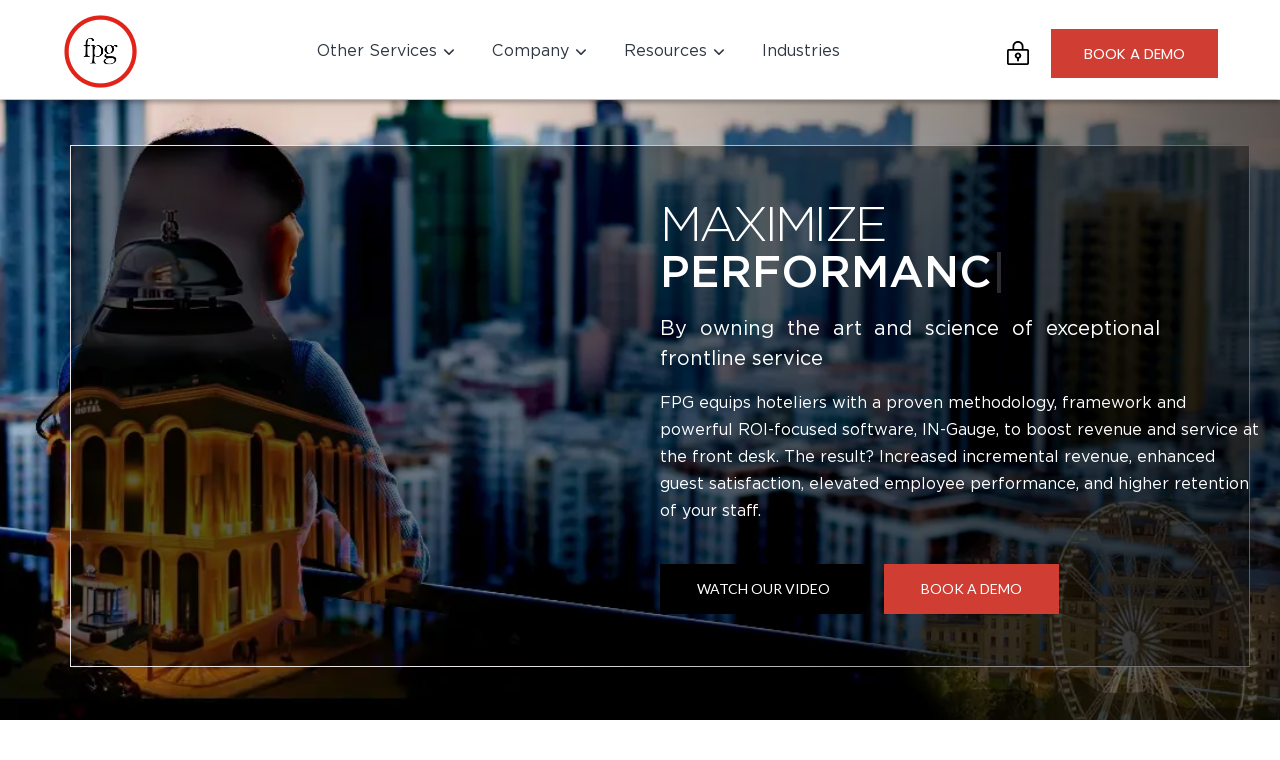

--- FILE ---
content_type: text/html; charset=UTF-8
request_url: https://frontlinepg.com/
body_size: 26564
content:
<!doctype html><html lang="en"><head>
    <meta charset="utf-8">
    <title>Homepage | Turn Frontline Performance into Bottomline Revenue</title>
    <link rel="shortcut icon" href="https://frontlinepg.com/hubfs/FPG_White%20BG.png">
    <meta name="description" content="Homepage">
    
    
    
        
    

    <link href="https://fonts.googleapis.com/css2?family=Poppins:ital,wght@0,100;0,200;0,300;0,400;0,500;0,600;0,700;0,800;0,900;1,100;1,200;1,300;1,400;1,500;1,600;1,700;1,800;1,900&amp;display=swap" rel="stylesheet">
    
    
    
    <link rel="stylesheet" href="//cdnjs.cloudflare.com/ajax/libs/aos/2.3.4/aos.css">
    
    <!-- Google tag (gtag.js) --> 
    <script async src="https://www.googletagmanager.com/gtag/js?id=G-DSB7YLMPRY"></script> 
    <script> window.dataLayer = window.dataLayer || []; function gtag(){dataLayer.push(arguments);} gtag('js', new Date()); gtag('config', 'G-DSB7YLMPRY'); </script>

    
    <meta name="viewport" content="width=device-width, initial-scale=1">

    
    <meta property="og:description" content="Homepage">
    <meta property="og:title" content="Homepage | Turn Frontline Performance into Bottomline Revenue">
    <meta name="twitter:description" content="Homepage">
    <meta name="twitter:title" content="Homepage | Turn Frontline Performance into Bottomline Revenue">

    

    
    <style>
a.cta_button{-moz-box-sizing:content-box !important;-webkit-box-sizing:content-box !important;box-sizing:content-box !important;vertical-align:middle}.hs-breadcrumb-menu{list-style-type:none;margin:0px 0px 0px 0px;padding:0px 0px 0px 0px}.hs-breadcrumb-menu-item{float:left;padding:10px 0px 10px 10px}.hs-breadcrumb-menu-divider:before{content:'›';padding-left:10px}.hs-featured-image-link{border:0}.hs-featured-image{float:right;margin:0 0 20px 20px;max-width:50%}@media (max-width: 568px){.hs-featured-image{float:none;margin:0;width:100%;max-width:100%}}.hs-screen-reader-text{clip:rect(1px, 1px, 1px, 1px);height:1px;overflow:hidden;position:absolute !important;width:1px}
</style>

<link rel="stylesheet" href="https://frontlinepg.com/hubfs/hub_generated/template_assets/1/163886787722/1767949569859/template_main.min.css">
<link rel="stylesheet" href="https://frontlinepg.com/hubfs/hub_generated/template_assets/1/163886787711/1767949569617/template_theme-overrides.min.css">
<link class="hs-async-css" rel="preload" href="//fonts.googleapis.com/css2?family=Lato:ital,wght@0,300;0,400;0,700;1,300;1,400;1,700;1,900&amp;family=League+Spartan:wght@300;400;500;600;700&amp;family=Montserrat:ital,wght@0,300;0,400;0,500;0,600;0,700;1,300;1,400;1,500;1,600;1,700&amp;display=swap" as="style" onload="this.onload=null;this.rel='stylesheet'">
<noscript><link rel="stylesheet" href="//fonts.googleapis.com/css2?family=Lato:ital,wght@0,300;0,400;0,700;1,300;1,400;1,700;1,900&amp;family=League+Spartan:wght@300;400;500;600;700&amp;family=Montserrat:ital,wght@0,300;0,400;0,500;0,600;0,700;1,300;1,400;1,500;1,600;1,700&amp;display=swap"></noscript>
<link class="hs-async-css" rel="preload" href="//cdnjs.cloudflare.com/ajax/libs/font-awesome/6.4.0/css/all.min.css" as="style" onload="this.onload=null;this.rel='stylesheet'">
<noscript><link rel="stylesheet" href="//cdnjs.cloudflare.com/ajax/libs/font-awesome/6.4.0/css/all.min.css"></noscript>
<link class="hs-async-css" rel="preload" href="//cdnjs.cloudflare.com/ajax/libs/slick-carousel/1.8.1/slick.css" as="style" onload="this.onload=null;this.rel='stylesheet'">
<noscript><link rel="stylesheet" href="//cdnjs.cloudflare.com/ajax/libs/slick-carousel/1.8.1/slick.css"></noscript>
<link rel="stylesheet" href="https://frontlinepg.com/hubfs/hub_generated/module_assets/1/163886581102/1742628633933/module_Header_Right_Buttons.min.css">
<link rel="stylesheet" href="https://frontlinepg.com/hubfs/hub_generated/module_assets/1/169642420355/1764223145634/module_Home_Banner.min.css">
<link rel="stylesheet" href="https://frontlinepg.com/hubfs/hub_generated/module_assets/1/164015057961/1744897583895/module_Logo_Slider.min.css">

<style>
  .logo-slider.widget_1712741656342 .slick-arrow.slick-disabled {
    display:none;
  }
  .logo-slider.widget_1712741656342{
    width: 100%;
    float: left; 
    padding: 0px 30px;
  }
  .logo-slider.widget_1712741656342 .logo-slider-item{
    padding: 0 30px;
    margin-bottom: 0;
    margin-top: 0;
  }
  .logo-slider.widget_1712741656342 .slick-track{
    display: flex; 
    align-items: center;
    justify-content: center;
  }
  .logo-slider.widget_1712741656342 .slick-arrow {
    cursor: pointer;
    z-index: 5;
    position: absolute;
    top: 50%;
    margin-top: -13.5px;
    display: inline-block;
    color: #fff;
    background: transparent;
    width: 35px;
    height: 44px;
    font-size: 0;
    text-indent: -9999px;
    cursor: pointer;
  }
  .logo-slider.widget_1712741656342 .slick-arrow:before {
    font-family: 'FontAwesome';
    font-size: 14px;
  }
  .logo-slider.widget_1712741656342 .slick-arrow:hover {
    background: #fff;
    color: #000;
  }
  .logo-slider.widget_1712741656342 .slick-arrow.slick-prev {
    left: 20px;
    top: 55%;
    transform: translateY(-50%);
  }
  .logo-slider.widget_1712741656342 .slick-arrow.slick-prev:before {
    content: " ";
    background-image: url("https://cdn2.hubspot.net/hubfs/445465/Nexa-2019/Images/arrow-right.svg");
    height: 20px;
    width: 25px;
    background-size: cover;
    background-position: center right;
  }
  .logo-slider.widget_1712741656342 .slick-arrow.slick-next {
    right: 10px;
    top: 55%;
    transform: translateY(-50%);
    right: 29px;  
  }
  .logo-slider.widget_1712741656342 .slick-arrow.slick-next:before {
    content: " ";
    height: 20px;
    width: 25px;
    background-size: cover;
    background-position: center right;
  }
  .logo-slider.widget_1712741656342 .slick-arrow.slick-next:before,
  .logo-slider.widget_1712741656342 .slick-arrow.slick-prev:before {
    content: "\f105";
    width: inherit;
    position: absolute;
    background-repeat: no-repeat;
    background-size: contain;
    font-size: 25px;
    left: 5px;
    top: 22px;
    opacity:1;
  }
  .logo-slider.widget_1712741656342 .slick-arrow.slick-prev:before{
    transform: rotate(180deg);
  }
  .logo-slider.widget_1712741656342 .slick-arrow.slick-next:before{
    width: 26px;
  }

  .logo-slider.widget_1712741656342 * {
    outline: none;
  }

  .logo-slider.widget_1712741656342 .logo-slider-item img {
    margin: 0px auto;
  }
  .logo-slider.slider-disabled {
    display: flex;
    flex-wrap: wrap;
    justify-content: center;
    padding: 40px 0;
  }
  .logo-slider.slider-disabled .logo-slider-item {
    width: 25%;
    text-align: center;
    color: #000;
    font-size: 19px;
    font-weight: 500;
  }
  .logo-slider.slider-disabled .logo-slider-item img {
    height: 80px !important;
  }
  @media (max-width:1140px){
    .logo-slider.widget_1712741656342 .slick-arrow.slick-prev,
    .logo-slider.widget_1712741656342 .slick-arrow.slick-next {
      top: 50%;
      transform: translateY(-50%);
    }
    .logo-slider.slider-disabled .logo-slider-item {
      width: 33.3333%;
      line-height:normal;
    }
  }

  @media (max-width:767px){
    .logo-slider.widget_1712741656342 .logo-slider-item{
      padding: 0px 10px;
    }
    .logo-slider.slider-disabled .logo-slider-item {
      width: 50%;
    }

    .logo-slider.slider-disabled .logo-slider-item img {
      height: 60px !important;
      margin-bottom: 20px;
      width: auto;
    }
  }

  @media (max-width:500px){
    .logo-slider.slider-disabled .logo-slider-item {
      font-size: 16px;
    }
    .logo-slider.slider-disabled .logo-slider-item img {
      height: 44px !important;
    }
  }

</style>

<link rel="stylesheet" href="https://frontlinepg.com/hubfs/Frontline_PG_August2022/CSS/slick.css">
<link rel="stylesheet" href="https://frontlinepg.com/hubfs/hub_generated/module_assets/1/169649554827/1757502252333/module_Features_Section.min.css">
<link rel="stylesheet" href="https://6849991.fs1.hubspotusercontent-na1.net/hubfs/6849991/Tarabut_Gateway2023/Css/slick.css">
<link rel="stylesheet" href="https://frontlinepg.com/hubfs/hub_generated/module_assets/1/163886581085/1744892174123/module_Clients_Testimonials_-_Local.min.css">
<link rel="stylesheet" href="https://frontlinepg.com/hubfs/hub_generated/module_assets/1/183293308455/1744917719304/module_Video_Slider.min.css">
<link rel="stylesheet" href="https://frontlinepg.com/hubfs/hub_generated/module_assets/1/164008662859/1748947170438/module_Milestones_with_Video.min.css">
<link rel="stylesheet" href="https://frontlinepg.com/hubfs/hub_generated/module_assets/1/165154300501/1744890528646/module_Revenue_Calculator.css">
<link rel="stylesheet" href="https://frontlinepg.com/hubfs/hub_generated/module_assets/1/163886787622/1744958180077/module_Case_Studies_Slider.min.css">
<link rel="stylesheet" href="https://frontlinepg.com/hubfs/hub_generated/module_assets/1/164288544414/1749817562435/module_Key_Features.min.css">
<link rel="stylesheet" href="https://frontlinepg.com/hubfs/hub_generated/module_assets/1/169943240600/1742628835854/module_Cards_Group.min.css">
<link rel="stylesheet" href="https://frontlinepg.com/hubfs/hub_generated/module_assets/1/164238404984/1742628672940/module_Full_Width_Background.min.css">
<link rel="stylesheet" href="https://frontlinepg.com/hubfs/hub_generated/module_assets/1/169950895542/1742628836779/module_Simple_Cards.min.css">
<link rel="stylesheet" href="https://frontlinepg.com/hubfs/hub_generated/module_assets/1/163886581097/1742628628532/module_social-follow.min.css">

  <style>
    #hs_cos_wrapper_module_171168155143812 .social-links {}

#hs_cos_wrapper_module_171168155143812 .social-links__link {}

#hs_cos_wrapper_module_171168155143812 .social-links__icon {}

#hs_cos_wrapper_module_171168155143812 .social-links__icon svg {}

  </style>

<style>
  @font-face {
    font-family: "Lato";
    font-weight: 400;
    font-style: normal;
    font-display: swap;
    src: url("/_hcms/googlefonts/Lato/regular.woff2") format("woff2"), url("/_hcms/googlefonts/Lato/regular.woff") format("woff");
  }
  @font-face {
    font-family: "Lato";
    font-weight: 700;
    font-style: normal;
    font-display: swap;
    src: url("/_hcms/googlefonts/Lato/700.woff2") format("woff2"), url("/_hcms/googlefonts/Lato/700.woff") format("woff");
  }
  @font-face {
    font-family: "Poppins";
    font-weight: 500;
    font-style: normal;
    font-display: swap;
    src: url("/_hcms/googlefonts/Poppins/500.woff2") format("woff2"), url("/_hcms/googlefonts/Poppins/500.woff") format("woff");
  }
  @font-face {
    font-family: "Poppins";
    font-weight: 400;
    font-style: normal;
    font-display: swap;
    src: url("/_hcms/googlefonts/Poppins/regular.woff2") format("woff2"), url("/_hcms/googlefonts/Poppins/regular.woff") format("woff");
  }
  @font-face {
    font-family: "Poppins";
    font-weight: 700;
    font-style: normal;
    font-display: swap;
    src: url("/_hcms/googlefonts/Poppins/700.woff2") format("woff2"), url("/_hcms/googlefonts/Poppins/700.woff") format("woff");
  }
  @font-face {
    font-family: "Merriweather";
    font-weight: 700;
    font-style: normal;
    font-display: swap;
    src: url("/_hcms/googlefonts/Merriweather/700.woff2") format("woff2"), url("/_hcms/googlefonts/Merriweather/700.woff") format("woff");
  }
  @font-face {
    font-family: "Merriweather";
    font-weight: 300;
    font-style: normal;
    font-display: swap;
    src: url("/_hcms/googlefonts/Merriweather/300.woff2") format("woff2"), url("/_hcms/googlefonts/Merriweather/300.woff") format("woff");
  }
  @font-face {
    font-family: "Merriweather";
    font-weight: 400;
    font-style: normal;
    font-display: swap;
    src: url("/_hcms/googlefonts/Merriweather/regular.woff2") format("woff2"), url("/_hcms/googlefonts/Merriweather/regular.woff") format("woff");
  }
  @font-face {
    font-family: "Merriweather";
    font-weight: 700;
    font-style: normal;
    font-display: swap;
    src: url("/_hcms/googlefonts/Merriweather/700.woff2") format("woff2"), url("/_hcms/googlefonts/Merriweather/700.woff") format("woff");
  }
</style>

<!-- Editor Styles -->
<style id="hs_editor_style" type="text/css">
.DND_banner-row-0-force-full-width-section > .row-fluid {
  max-width: none !important;
}
.dnd_area-row-2-force-full-width-section > .row-fluid {
  max-width: none !important;
}
.dnd_area-row-3-force-full-width-section > .row-fluid {
  max-width: none !important;
}
.dnd_area-row-4-force-full-width-section > .row-fluid {
  max-width: none !important;
}
.dnd_area-row-5-force-full-width-section > .row-fluid {
  max-width: none !important;
}
.dnd_area-row-6-force-full-width-section > .row-fluid {
  max-width: none !important;
}
.dnd_area-row-8-force-full-width-section > .row-fluid {
  max-width: none !important;
}
.dnd_area-row-9-force-full-width-section > .row-fluid {
  max-width: none !important;
}
.dnd_area-row-12-max-width-section-centering > .row-fluid {
  max-width: 850px !important;
  margin-left: auto !important;
  margin-right: auto !important;
}
.dnd_area-row-13-force-full-width-section > .row-fluid {
  max-width: none !important;
}
/* HubSpot Styles (default) */
.dnd_area-row-0-padding {
  padding-top: 0px !important;
  padding-bottom: 0px !important;
}
.dnd_area-row-1-padding {
  padding-top: 60px !important;
  padding-bottom: 40px !important;
}
.dnd_area-row-1-background-layers {
  background-image: linear-gradient(rgba(26, 34, 42, 1), rgba(26, 34, 42, 1)) !important;
  background-position: left top !important;
  background-size: auto !important;
  background-repeat: no-repeat !important;
}
.dnd_area-row-2-padding {
  padding-top: 0px !important;
  padding-bottom: 0px !important;
}
.dnd_area-row-4-padding {
  padding-top: 0px !important;
  padding-bottom: 0px !important;
}
.dnd_area-row-5-padding {
  padding-bottom: 0px !important;
}
.dnd_area-row-6-padding {
  padding-top: 0px !important;
  padding-bottom: 0px !important;
}
.dnd_area-row-8-padding {
  padding-top: 0px !important;
  padding-bottom: 0px !important;
}
.dnd_area-row-9-padding {
  padding-top: 0px !important;
  padding-bottom: 0px !important;
}
.dnd_area-row-10-padding {
  padding-bottom: 100px !important;
}
.dnd_area-row-13-padding {
  padding-top: 0px !important;
  padding-bottom: 0px !important;
}
/* HubSpot Styles (mobile) */
@media (max-width: 767px) {
  .dnd_area-row-5-padding {
    padding-top: 0px !important;
  }
  .dnd_area-row-7-padding {
    padding-bottom: 0px !important;
  }
  .cell_17129494524402-padding {
    padding-bottom: 60px !important;
  }
}
</style>
    

    
    <link rel="canonical" href="https://frontlinepg.com">

<script type="text/javascript">
    (function(c,l,a,r,i,t,y){
        c[a]=c[a]||function(){(c[a].q=c[a].q||[]).push(arguments)};
        t=l.createElement(r);t.async=1;t.src="https://www.clarity.ms/tag/"+i;
        y=l.getElementsByTagName(r)[0];y.parentNode.insertBefore(t,y);
    })(window, document, "clarity", "script", "swon3ijifi");
</script>
<meta property="og:url" content="https://frontlinepg.com">
<meta name="twitter:card" content="summary">
<meta http-equiv="content-language" content="en">





<link rel="preload" as="image" href="https://frontlinepg.com/hs-fs/hubfs/mobile-image.jpg">

  <meta name="generator" content="HubSpot"></head>
  <body>   
    <div class="body-wrapper   hs-content-id-163885286973 hs-site-page page ">
      
      <div data-global-resource-path="FrontlinePG_2024/templates/partials/header.html"><header class="header">
  <div class="content-wrapper">
    <div class="header-left-side">
      <div class="custom-logo">   
        <div class="dark-logo">      
          
          <div id="hs_cos_wrapper_footer_logo" class="hs_cos_wrapper hs_cos_wrapper_widget hs_cos_wrapper_type_module widget-type-logo" style="" data-hs-cos-general-type="widget" data-hs-cos-type="module">
  






















  
  <span id="hs_cos_wrapper_footer_logo_hs_logo_widget" class="hs_cos_wrapper hs_cos_wrapper_widget hs_cos_wrapper_type_logo" style="" data-hs-cos-general-type="widget" data-hs-cos-type="logo"><a href="/?hsLang=en" id="hs-link-footer_logo_hs_logo_widget" style="border-width:0px;border:0px;"><img src="https://frontlinepg.com/hs-fs/hubfs/FPG_White%20BG%203.png?width=153&amp;height=153&amp;name=FPG_White%20BG%203.png" class="hs-image-widget " height="153" style="height: auto;width:153px;border-width:0px;border:0px;" width="153" alt="FPG" title="FPG" srcset="https://frontlinepg.com/hs-fs/hubfs/FPG_White%20BG%203.png?width=77&amp;height=77&amp;name=FPG_White%20BG%203.png 77w, https://frontlinepg.com/hs-fs/hubfs/FPG_White%20BG%203.png?width=153&amp;height=153&amp;name=FPG_White%20BG%203.png 153w, https://frontlinepg.com/hs-fs/hubfs/FPG_White%20BG%203.png?width=230&amp;height=230&amp;name=FPG_White%20BG%203.png 230w, https://frontlinepg.com/hs-fs/hubfs/FPG_White%20BG%203.png?width=306&amp;height=306&amp;name=FPG_White%20BG%203.png 306w, https://frontlinepg.com/hs-fs/hubfs/FPG_White%20BG%203.png?width=383&amp;height=383&amp;name=FPG_White%20BG%203.png 383w, https://frontlinepg.com/hs-fs/hubfs/FPG_White%20BG%203.png?width=459&amp;height=459&amp;name=FPG_White%20BG%203.png 459w" sizes="(max-width: 153px) 100vw, 153px"></a></span>
</div>
        </div>
        <div class="white-logo">         
          
          <div id="hs_cos_wrapper_header_logo" class="hs_cos_wrapper hs_cos_wrapper_widget hs_cos_wrapper_type_module widget-type-logo" style="" data-hs-cos-general-type="widget" data-hs-cos-type="module">
  






















  
  <span id="hs_cos_wrapper_header_logo_hs_logo_widget" class="hs_cos_wrapper hs_cos_wrapper_widget hs_cos_wrapper_type_logo" style="" data-hs-cos-general-type="widget" data-hs-cos-type="logo"><a href="/?hsLang=en" id="hs-link-header_logo_hs_logo_widget" style="border-width:0px;border:0px;"><img src="https://frontlinepg.com/hs-fs/hubfs/FPG_White%20BG%203.png?width=153&amp;height=153&amp;name=FPG_White%20BG%203.png" class="hs-image-widget " height="153" style="height: auto;width:153px;border-width:0px;border:0px;" width="153" alt="FPG" title="FPG" srcset="https://frontlinepg.com/hs-fs/hubfs/FPG_White%20BG%203.png?width=77&amp;height=77&amp;name=FPG_White%20BG%203.png 77w, https://frontlinepg.com/hs-fs/hubfs/FPG_White%20BG%203.png?width=153&amp;height=153&amp;name=FPG_White%20BG%203.png 153w, https://frontlinepg.com/hs-fs/hubfs/FPG_White%20BG%203.png?width=230&amp;height=230&amp;name=FPG_White%20BG%203.png 230w, https://frontlinepg.com/hs-fs/hubfs/FPG_White%20BG%203.png?width=306&amp;height=306&amp;name=FPG_White%20BG%203.png 306w, https://frontlinepg.com/hs-fs/hubfs/FPG_White%20BG%203.png?width=383&amp;height=383&amp;name=FPG_White%20BG%203.png 383w, https://frontlinepg.com/hs-fs/hubfs/FPG_White%20BG%203.png?width=459&amp;height=459&amp;name=FPG_White%20BG%203.png 459w" sizes="(max-width: 153px) 100vw, 153px"></a></span>
</div>
        </div>
      </div>
      <div class="custom-menu-primary">
        <span id="hs_cos_wrapper_menu-primary" class="hs_cos_wrapper hs_cos_wrapper_widget hs_cos_wrapper_type_menu" style="" data-hs-cos-general-type="widget" data-hs-cos-type="menu"><div id="hs_menu_wrapper_menu-primary" class="hs-menu-wrapper active-branch flyouts hs-menu-flow-horizontal" role="navigation" data-sitemap-name="default" data-menu-id="168134980536" aria-label="Navigation Menu">
 <ul role="menu">
  <li class="hs-menu-item hs-menu-depth-1 hs-item-has-children" role="none"><a href="javascript:;" aria-haspopup="true" aria-expanded="false" role="menuitem">Other Services</a>
   <ul role="menu" class="hs-menu-children-wrapper">
    <li class="hs-menu-item hs-menu-depth-2" role="none"><a href="https://frontlinepg.com/our-products/service-360" role="menuitem">Service 360</a></li>
    <li class="hs-menu-item hs-menu-depth-2" role="none"><a href="https://frontlinepg.com/checkmax" role="menuitem">CheckMax (Food &amp; Bev)</a></li>
   </ul></li>
  <li class="hs-menu-item hs-menu-depth-1 hs-item-has-children" role="none"><a href="javascript:;" aria-haspopup="true" aria-expanded="false" role="menuitem">Company</a>
   <ul role="menu" class="hs-menu-children-wrapper">
    <li class="hs-menu-item hs-menu-depth-2" role="none"><a href="https://frontlinepg.com/company/about" role="menuitem">About Us</a></li>
    <li class="hs-menu-item hs-menu-depth-2" role="none"><a href="https://frontlinepg.com/contact-us" role="menuitem">Contact Us</a></li>
    <li class="hs-menu-item hs-menu-depth-2" role="none"><a href="https://frontlinepg.com/company/work-at-fpg" role="menuitem">Work at FPG</a></li>
    <li class="hs-menu-item hs-menu-depth-2" role="none"><a href="https://frontlinepg.com/privacy-policy" role="menuitem">Privacy Policy</a></li>
   </ul></li>
  <li class="hs-menu-item hs-menu-depth-1 hs-item-has-children" role="none"><a href="javascript:;" aria-haspopup="true" aria-expanded="false" role="menuitem">Resources</a>
   <ul role="menu" class="hs-menu-children-wrapper">
    <li class="hs-menu-item hs-menu-depth-2" role="none"><a href="https://frontlinepg.com/knowledge-page" role="menuitem">Knowledge Library</a></li>
    <li class="hs-menu-item hs-menu-depth-2" role="none"><a href="https://frontlinepg.com/resources/how-it-works" role="menuitem">How It Works</a></li>
    <li class="hs-menu-item hs-menu-depth-2" role="none"><a href="https://frontlinepg.com/videos" role="menuitem">Videos</a></li>
    <li class="hs-menu-item hs-menu-depth-2" role="none"><a href="https://frontlinepg.com/resources/integrations" role="menuitem">Integrations</a></li>
    <li class="hs-menu-item hs-menu-depth-2" role="none"><a href="https://frontlinepg.com/blog" role="menuitem">Blogs</a></li>
    <li class="hs-menu-item hs-menu-depth-2" role="none"><a href="https://frontlinepg.com/resources#revrev" role="menuitem">RevRev <i>(e-magazine)</i> </a></li>
    <li class="hs-menu-item hs-menu-depth-2" role="none"><a href="https://frontlinepg.com/resources#media" role="menuitem">Media</a></li>
    <li class="hs-menu-item hs-menu-depth-2" role="none"><a href="https://frontlinepg.com/case-studies" role="menuitem">Case Studies</a></li>
    <li class="hs-menu-item hs-menu-depth-2" role="none"><a href="https://frontlinepg.com/press-release" role="menuitem">Press Release</a></li>
   </ul></li>
  <li class="hs-menu-item hs-menu-depth-1" role="none"><a href="https://frontlinepg.com/industries" role="menuitem">Industries</a></li>
 </ul>
</div></span>
        <div class="rh_menu__hamburger hamburger hamburger--squeeze">
          <div class="hamburger-box">
            <div class="hamburger-inner"></div>
          </div>
        </div>
        <div class="header-right-side">
          <div id="hs_cos_wrapper_module_16862153191484" class="hs_cos_wrapper hs_cos_wrapper_widget hs_cos_wrapper_type_module" style="" data-hs-cos-general-type="widget" data-hs-cos-type="module"><div class="header-right-links">
  <ul>
    <li>
      <a href="https://app.fpg-ingauge.com/" target="_blank" class="login-link">
        <svg xmlns="http://www.w3.org/2000/svg" width="22" height="24" viewbox="0 0 22 24" fill="none">
          <path d="M11 11.5556C10.2295 11.5558 9.4849 11.8249 8.90219 12.3137C8.31947 12.8024 7.9376 13.4782 7.82636 14.2175C7.71513 14.9568 7.88196 15.7102 8.29636 16.34C8.71077 16.9699 9.34507 17.4341 10.0833 17.6478V19.5556C10.0833 19.7913 10.1799 20.0174 10.3518 20.1841C10.5237 20.3508 10.7569 20.4444 11 20.4444C11.2431 20.4444 11.4763 20.3508 11.6482 20.1841C11.8201 20.0174 11.9167 19.7913 11.9167 19.5556V17.6478C12.6549 17.4341 13.2892 16.9699 13.7036 16.34C14.118 15.7102 14.2849 14.9568 14.1736 14.2175C14.0624 13.4782 13.6805 12.8024 13.0978 12.3137C12.5151 11.8249 11.7705 11.5558 11 11.5556ZM11 16C10.7281 16 10.4622 15.9218 10.2361 15.7753C10.01 15.6288 9.83374 15.4205 9.72967 15.1769C9.6256 14.9333 9.59837 14.6652 9.65142 14.4065C9.70447 14.1479 9.83543 13.9103 10.0277 13.7239C10.22 13.5374 10.465 13.4104 10.7318 13.359C10.9985 13.3075 11.2749 13.3339 11.5262 13.4348C11.7774 13.5357 11.9922 13.7066 12.1433 13.9259C12.2944 14.1452 12.375 14.403 12.375 14.6667C12.375 15.0203 12.2301 15.3594 11.9723 15.6095C11.7144 15.8595 11.3647 16 11 16ZM20.1667 8H16.5V5.33333C16.5 3.91885 15.9205 2.56229 14.8891 1.5621C13.8576 0.561903 12.4587 0 11 0C9.54131 0 8.14236 0.561903 7.11091 1.5621C6.07946 2.56229 5.5 3.91885 5.5 5.33333V8H1.83333C1.3471 8 0.880788 8.1873 0.536971 8.5207C0.193154 8.8541 0 9.30628 0 9.77778V22.2222C0 22.6937 0.193154 23.1459 0.536971 23.4793C0.880788 23.8127 1.3471 24 1.83333 24H20.1667C20.6529 24 21.1192 23.8127 21.463 23.4793C21.8068 23.1459 22 22.6937 22 22.2222V9.77778C22 9.30628 21.8068 8.8541 21.463 8.5207C21.1192 8.1873 20.6529 8 20.1667 8ZM7.33333 5.33333C7.33333 4.39034 7.71964 3.48597 8.40728 2.81918C9.09491 2.15238 10.0275 1.77778 11 1.77778C11.9725 1.77778 12.9051 2.15238 13.5927 2.81918C14.2804 3.48597 14.6667 4.39034 14.6667 5.33333V8H7.33333V5.33333ZM20.1667 22.2222H1.83333V9.77778H20.1667V22.2222Z" fill="black" />
        </svg>
      </a>
    </li>
    <li>
      
      

<a href="https://frontlinepg.com/contact-us?hsLang=en" class="button">
  Book A Demo
</a>
      
     
    </li>    
  </ul>
</div>

<div class="cm-button-form-wrap popup-form" id="module_16862153191484">
  <div class="form-inner-wrap">
    <div class="close-icon">
      <i class="fa fa-times"></i>
    </div>
    <div class="form-title"><h3 style="text-align: center;">Book a Demo</h3></div>
    <span id="hs_cos_wrapper_module_16862153191484_" class="hs_cos_wrapper hs_cos_wrapper_widget hs_cos_wrapper_type_form" style="" data-hs-cos-general-type="widget" data-hs-cos-type="form"><h3 id="hs_cos_wrapper_form_339832373_title" class="hs_cos_wrapper form-title" data-hs-cos-general-type="widget_field" data-hs-cos-type="text"></h3>

<div id="hs_form_target_form_339832373"></div>









</span>
  </div>
</div></div>          
        </div>
      </div>
    </div>
    <div class="header-right-side">
      <div id="hs_cos_wrapper_module_16862153191484" class="hs_cos_wrapper hs_cos_wrapper_widget hs_cos_wrapper_type_module" style="" data-hs-cos-general-type="widget" data-hs-cos-type="module"><div class="header-right-links">
  <ul>
    <li>
      <a href="https://app.fpg-ingauge.com/" target="_blank" class="login-link">
        <svg xmlns="http://www.w3.org/2000/svg" width="22" height="24" viewbox="0 0 22 24" fill="none">
          <path d="M11 11.5556C10.2295 11.5558 9.4849 11.8249 8.90219 12.3137C8.31947 12.8024 7.9376 13.4782 7.82636 14.2175C7.71513 14.9568 7.88196 15.7102 8.29636 16.34C8.71077 16.9699 9.34507 17.4341 10.0833 17.6478V19.5556C10.0833 19.7913 10.1799 20.0174 10.3518 20.1841C10.5237 20.3508 10.7569 20.4444 11 20.4444C11.2431 20.4444 11.4763 20.3508 11.6482 20.1841C11.8201 20.0174 11.9167 19.7913 11.9167 19.5556V17.6478C12.6549 17.4341 13.2892 16.9699 13.7036 16.34C14.118 15.7102 14.2849 14.9568 14.1736 14.2175C14.0624 13.4782 13.6805 12.8024 13.0978 12.3137C12.5151 11.8249 11.7705 11.5558 11 11.5556ZM11 16C10.7281 16 10.4622 15.9218 10.2361 15.7753C10.01 15.6288 9.83374 15.4205 9.72967 15.1769C9.6256 14.9333 9.59837 14.6652 9.65142 14.4065C9.70447 14.1479 9.83543 13.9103 10.0277 13.7239C10.22 13.5374 10.465 13.4104 10.7318 13.359C10.9985 13.3075 11.2749 13.3339 11.5262 13.4348C11.7774 13.5357 11.9922 13.7066 12.1433 13.9259C12.2944 14.1452 12.375 14.403 12.375 14.6667C12.375 15.0203 12.2301 15.3594 11.9723 15.6095C11.7144 15.8595 11.3647 16 11 16ZM20.1667 8H16.5V5.33333C16.5 3.91885 15.9205 2.56229 14.8891 1.5621C13.8576 0.561903 12.4587 0 11 0C9.54131 0 8.14236 0.561903 7.11091 1.5621C6.07946 2.56229 5.5 3.91885 5.5 5.33333V8H1.83333C1.3471 8 0.880788 8.1873 0.536971 8.5207C0.193154 8.8541 0 9.30628 0 9.77778V22.2222C0 22.6937 0.193154 23.1459 0.536971 23.4793C0.880788 23.8127 1.3471 24 1.83333 24H20.1667C20.6529 24 21.1192 23.8127 21.463 23.4793C21.8068 23.1459 22 22.6937 22 22.2222V9.77778C22 9.30628 21.8068 8.8541 21.463 8.5207C21.1192 8.1873 20.6529 8 20.1667 8ZM7.33333 5.33333C7.33333 4.39034 7.71964 3.48597 8.40728 2.81918C9.09491 2.15238 10.0275 1.77778 11 1.77778C11.9725 1.77778 12.9051 2.15238 13.5927 2.81918C14.2804 3.48597 14.6667 4.39034 14.6667 5.33333V8H7.33333V5.33333ZM20.1667 22.2222H1.83333V9.77778H20.1667V22.2222Z" fill="black" />
        </svg>
      </a>
    </li>
    <li>
      
      

<a href="https://frontlinepg.com/contact-us?hsLang=en" class="button">
  Book A Demo
</a>
      
     
    </li>    
  </ul>
</div>

<div class="cm-button-form-wrap popup-form" id="module_16862153191484">
  <div class="form-inner-wrap">
    <div class="close-icon">
      <i class="fa fa-times"></i>
    </div>
    <div class="form-title"><h3 style="text-align: center;">Book a Demo</h3></div>
    <span id="hs_cos_wrapper_module_16862153191484_" class="hs_cos_wrapper hs_cos_wrapper_widget hs_cos_wrapper_type_form" style="" data-hs-cos-general-type="widget" data-hs-cos-type="form"><h3 id="hs_cos_wrapper_form_665444086_title" class="hs_cos_wrapper form-title" data-hs-cos-general-type="widget_field" data-hs-cos-type="text"></h3>

<div id="hs_form_target_form_665444086"></div>









</span>
  </div>
</div></div>
      <span id="hs_cos_wrapper_language_switcher" class="hs_cos_wrapper hs_cos_wrapper_widget hs_cos_wrapper_type_language_switcher" style="" data-hs-cos-general-type="widget" data-hs-cos-type="language_switcher"></span>
    </div>
    <div class="header-nav__trigger"><span></span></div>
    <div class="header-right-side mobile-show">
      <span id="hs_cos_wrapper_language_switcher" class="hs_cos_wrapper hs_cos_wrapper_widget hs_cos_wrapper_type_language_switcher" style="" data-hs-cos-general-type="widget" data-hs-cos-type="language_switcher"></span>
    </div>
  </div>
</header></div>
      

      

      <main id="main-content" class="body-container-wrapper">
        
<div class="cm-home-layout">
  
  
  <div class="container-fluid banner-area">
<div class="row-fluid-wrapper">
<div class="row-fluid">
<div class="span12 widget-span widget-type-cell " style="" data-widget-type="cell" data-x="0" data-w="12">

<div class="row-fluid-wrapper row-depth-1 row-number-1 dnd-section DND_banner-row-0-force-full-width-section">
<div class="row-fluid ">
<div class="span12 widget-span widget-type-cell dnd-column" style="" data-widget-type="cell" data-x="0" data-w="12">

<div class="row-fluid-wrapper row-depth-1 row-number-2 dnd-row">
<div class="row-fluid ">
<div class="span12 widget-span widget-type-custom_widget dnd-module" style="" data-widget-type="custom_widget" data-x="0" data-w="12">
<div id="hs_cos_wrapper_widget_1717663262684" class="hs_cos_wrapper hs_cos_wrapper_widget hs_cos_wrapper_type_module" style="" data-hs-cos-general-type="widget" data-hs-cos-type="module"><div class="cm-two-col-home Left thirty-per cont-align-Left widget_1717663262684" style="background-image:url(https://frontlinepg.com/hubfs/FrontlinePG_2024/Images/Woman%20overlooking%20city-banner-Hospitality.webp);background-size: cover;background-position: center;margin-bottom:0px;">
  
  <img class="hero-bg-img" src="https://frontlinepg.com/hs-fs/hubfs/mobile-image.jpg?width=1920&amp;height=1080&amp;name=mobile-image.jpg" alt="Hero background" width="1920" height="1080" loading="eager" fetchpriority="high" srcset="https://frontlinepg.com/hs-fs/hubfs/mobile-image.jpg?width=960&amp;height=540&amp;name=mobile-image.jpg 960w, https://frontlinepg.com/hs-fs/hubfs/mobile-image.jpg?width=1920&amp;height=1080&amp;name=mobile-image.jpg 1920w, https://frontlinepg.com/hs-fs/hubfs/mobile-image.jpg?width=2880&amp;height=1620&amp;name=mobile-image.jpg 2880w, https://frontlinepg.com/hs-fs/hubfs/mobile-image.jpg?width=3840&amp;height=2160&amp;name=mobile-image.jpg 3840w, https://frontlinepg.com/hs-fs/hubfs/mobile-image.jpg?width=4800&amp;height=2700&amp;name=mobile-image.jpg 4800w, https://frontlinepg.com/hs-fs/hubfs/mobile-image.jpg?width=5760&amp;height=3240&amp;name=mobile-image.jpg 5760w" sizes="(max-width: 1920px) 100vw, 1920px">
  
  <div class="left ">
    
  </div>
  <div class="right  " style="padding-top:0px;" data-aos="fade-up-left">
    <div class="right-inner">
      <h1>MAXIMIZE</h1>
      <div class="typed_wrap">
        <h3 class="desktop-title"><span class="typed"></span></h3>
        <h3 class="mobile-title" style="display:none;">
           
          <span>REVENUE</span>
           
          <span>PERFORMANCE</span>
           
          <span>GUEST EXPERIENCE</span>
          
        </h3>
      </div>
      <h4><span style="color: #ffffff;">By owning the art and science of exceptional frontline service</span></h4>
<p><span style="color: #ffffff;">FPG equips hoteliers with a proven methodology, framework and powerful ROI-focused software, IN-Gauge, to boost revenue and service at the front desk. The result? Increased incremental revenue, enhanced guest satisfaction, elevated employee performance, and higher retention of your staff.</span></p>
      <div class="cont-list-group">
        
      </div>
      <div class="button-wrap">
        
        <div class="button-item black normal">
          
          <a data-fancybox href="https://frontlinepg.com/hubfs/INTRO_MYI%20Foundation%20(2).mp4?hsLang=en" class="ripples button black">
            <span>
              watch our video
              
            </span>
          </a>
          
        </div>
        
        <div class="button-item default normal">
          
          
          
          
          <a href="https://www-frontlinepg-com.sandbox.hs-sites.com/contact-us?hsLang=en" class="ripples button default">
            <span>
              Book A Demo
              
            </span>
          </a>
          
          
        </div>
        
      </div>
    </div>
  </div>
</div>
   

   


<style>
  .widget_1717663262684.cm-two-col-home .left img{
    border-radius:20px;
  }
</style>
<script defer>
  window.addEventListener('DOMContentLoaded', () => {
    $(".typed").typed({
      strings: [ "REVENUE"  ,   "PERFORMANCE"  ,   "GUEST EXPERIENCE"    ],
      stringsElement: null,
      typeSpeed: 50,
      startDelay: 1200,
      backSpeed: 20,
      backDelay: 500,
      loop: true,
      cursorChar: "|",
      attr: null,
      contentType: 'html',
      callback: function() {},
      preStringTyped: function() {},
      onStringTyped: function() {},
      resetCallback: function() {}
    });
  });
</script>

<script>
  window.addEventListener('load', () => {
    const script = document.createElement('script');
    script.src = 'https://cdnjs.cloudflare.com/ajax/libs/fancybox/3.5.7/jquery.fancybox.min.js';
    document.body.appendChild(script);
  });
</script>
<link rel="stylesheet" href="https://cdnjs.cloudflare.com/ajax/libs/fancybox/3.5.7/jquery.fancybox.css"></div>

</div><!--end widget-span -->
</div><!--end row-->
</div><!--end row-wrapper -->

</div><!--end widget-span -->
</div><!--end row-->
</div><!--end row-wrapper -->

</div><!--end widget-span -->
</div>
</div>
</div>
  <div class="container-fluid bottom_container">
<div class="row-fluid-wrapper">
<div class="row-fluid">
<div class="span12 widget-span widget-type-cell " style="" data-widget-type="cell" data-x="0" data-w="12">

<div class="row-fluid-wrapper row-depth-1 row-number-1 dnd-section dnd_area-row-0-padding">
<div class="row-fluid ">
<div class="span12 widget-span widget-type-cell dnd-column" style="" data-widget-type="cell" data-x="0" data-w="12">

<div class="row-fluid-wrapper row-depth-1 row-number-2 dnd-row">
<div class="row-fluid ">
<div class="span12 widget-span widget-type-custom_widget dnd-module" style="" data-widget-type="custom_widget" data-x="0" data-w="12">
<div id="hs_cos_wrapper_widget_1712741656342" class="hs_cos_wrapper hs_cos_wrapper_widget hs_cos_wrapper_type_module" style="" data-hs-cos-general-type="widget" data-hs-cos-type="module">
<div class="cm-logo-wrapper">
  <div class="top-header" data-aos="fade-up">
    
  </div>
  <div class="logo-slider widget_1712741656342  slider-active ">
    
    <div class="logo-slider-item" data-aos="fade-up">
      
      
      
      
      
      
      <img src="https://frontlinepg.com/hubfs/FrontlinePG_2024/Images/eurocar.svg" alt="eurocar" loading="lazy" width="117" height="26" style="max-width: 100%; height: auto;">
      
      
    </div>
    
    <div class="logo-slider-item" data-aos="fade-up">
      
      
      
      
      
      
      <img src="https://frontlinepg.com/hs-fs/hubfs/FrontlinePG_2024/Images/image%207.png?width=100&amp;height=83&amp;name=image%207.png" alt="image 7" loading="lazy" width="100" height="83" style="max-width: 100%; height: auto;" srcset="https://frontlinepg.com/hs-fs/hubfs/FrontlinePG_2024/Images/image%207.png?width=50&amp;height=42&amp;name=image%207.png 50w, https://frontlinepg.com/hs-fs/hubfs/FrontlinePG_2024/Images/image%207.png?width=100&amp;height=83&amp;name=image%207.png 100w, https://frontlinepg.com/hs-fs/hubfs/FrontlinePG_2024/Images/image%207.png?width=150&amp;height=125&amp;name=image%207.png 150w, https://frontlinepg.com/hs-fs/hubfs/FrontlinePG_2024/Images/image%207.png?width=200&amp;height=166&amp;name=image%207.png 200w, https://frontlinepg.com/hs-fs/hubfs/FrontlinePG_2024/Images/image%207.png?width=250&amp;height=208&amp;name=image%207.png 250w, https://frontlinepg.com/hs-fs/hubfs/FrontlinePG_2024/Images/image%207.png?width=300&amp;height=249&amp;name=image%207.png 300w" sizes="(max-width: 100px) 100vw, 100px">
      
      
    </div>
    
    <div class="logo-slider-item" data-aos="fade-up">
      
      
      
      
      
      
      <img src="https://frontlinepg.com/hs-fs/hubfs/FrontlinePG_2024/Images/image%205.png?width=108&amp;height=41&amp;name=image%205.png" alt="image 5" loading="lazy" width="108" height="41" style="max-width: 100%; height: auto;" srcset="https://frontlinepg.com/hs-fs/hubfs/FrontlinePG_2024/Images/image%205.png?width=54&amp;height=21&amp;name=image%205.png 54w, https://frontlinepg.com/hs-fs/hubfs/FrontlinePG_2024/Images/image%205.png?width=108&amp;height=41&amp;name=image%205.png 108w, https://frontlinepg.com/hs-fs/hubfs/FrontlinePG_2024/Images/image%205.png?width=162&amp;height=62&amp;name=image%205.png 162w, https://frontlinepg.com/hs-fs/hubfs/FrontlinePG_2024/Images/image%205.png?width=216&amp;height=82&amp;name=image%205.png 216w, https://frontlinepg.com/hs-fs/hubfs/FrontlinePG_2024/Images/image%205.png?width=270&amp;height=103&amp;name=image%205.png 270w, https://frontlinepg.com/hs-fs/hubfs/FrontlinePG_2024/Images/image%205.png?width=324&amp;height=123&amp;name=image%205.png 324w" sizes="(max-width: 108px) 100vw, 108px">
      
      
    </div>
    
    <div class="logo-slider-item" data-aos="fade-up">
      
      
      
      
      
      
      <img src="https://frontlinepg.com/hs-fs/hubfs/FrontlinePG_2024/Images/image%208.png?width=93&amp;height=77&amp;name=image%208.png" alt="image 8" loading="lazy" width="93" height="77" style="max-width: 100%; height: auto;" srcset="https://frontlinepg.com/hs-fs/hubfs/FrontlinePG_2024/Images/image%208.png?width=47&amp;height=39&amp;name=image%208.png 47w, https://frontlinepg.com/hs-fs/hubfs/FrontlinePG_2024/Images/image%208.png?width=93&amp;height=77&amp;name=image%208.png 93w, https://frontlinepg.com/hs-fs/hubfs/FrontlinePG_2024/Images/image%208.png?width=140&amp;height=116&amp;name=image%208.png 140w, https://frontlinepg.com/hs-fs/hubfs/FrontlinePG_2024/Images/image%208.png?width=186&amp;height=154&amp;name=image%208.png 186w, https://frontlinepg.com/hs-fs/hubfs/FrontlinePG_2024/Images/image%208.png?width=233&amp;height=193&amp;name=image%208.png 233w, https://frontlinepg.com/hs-fs/hubfs/FrontlinePG_2024/Images/image%208.png?width=279&amp;height=231&amp;name=image%208.png 279w" sizes="(max-width: 93px) 100vw, 93px">
      
      
    </div>
    
    <div class="logo-slider-item" data-aos="fade-up">
      
      
      
      
      
      
      <img src="https://frontlinepg.com/hs-fs/hubfs/800px-Radisson_logo.svg-1.png?width=800&amp;height=308&amp;name=800px-Radisson_logo.svg-1.png" alt="800px-Radisson_logo.svg-1" loading="lazy" width="800" height="308" style="max-width: 100%; height: auto;" srcset="https://frontlinepg.com/hs-fs/hubfs/800px-Radisson_logo.svg-1.png?width=400&amp;height=154&amp;name=800px-Radisson_logo.svg-1.png 400w, https://frontlinepg.com/hs-fs/hubfs/800px-Radisson_logo.svg-1.png?width=800&amp;height=308&amp;name=800px-Radisson_logo.svg-1.png 800w, https://frontlinepg.com/hs-fs/hubfs/800px-Radisson_logo.svg-1.png?width=1200&amp;height=462&amp;name=800px-Radisson_logo.svg-1.png 1200w, https://frontlinepg.com/hs-fs/hubfs/800px-Radisson_logo.svg-1.png?width=1600&amp;height=616&amp;name=800px-Radisson_logo.svg-1.png 1600w, https://frontlinepg.com/hs-fs/hubfs/800px-Radisson_logo.svg-1.png?width=2000&amp;height=770&amp;name=800px-Radisson_logo.svg-1.png 2000w, https://frontlinepg.com/hs-fs/hubfs/800px-Radisson_logo.svg-1.png?width=2400&amp;height=924&amp;name=800px-Radisson_logo.svg-1.png 2400w" sizes="(max-width: 800px) 100vw, 800px">
      
      
    </div>
    
    <div class="logo-slider-item" data-aos="fade-up">
      
      
      
      
      
      
      <img src="https://frontlinepg.com/hs-fs/hubfs/FrontlinePG_2024/Images/image%209.png?width=130&amp;height=22&amp;name=image%209.png" alt="image 9" loading="lazy" width="130" height="22" style="max-width: 100%; height: auto;" srcset="https://frontlinepg.com/hs-fs/hubfs/FrontlinePG_2024/Images/image%209.png?width=65&amp;height=11&amp;name=image%209.png 65w, https://frontlinepg.com/hs-fs/hubfs/FrontlinePG_2024/Images/image%209.png?width=130&amp;height=22&amp;name=image%209.png 130w, https://frontlinepg.com/hs-fs/hubfs/FrontlinePG_2024/Images/image%209.png?width=195&amp;height=33&amp;name=image%209.png 195w, https://frontlinepg.com/hs-fs/hubfs/FrontlinePG_2024/Images/image%209.png?width=260&amp;height=44&amp;name=image%209.png 260w, https://frontlinepg.com/hs-fs/hubfs/FrontlinePG_2024/Images/image%209.png?width=325&amp;height=55&amp;name=image%209.png 325w, https://frontlinepg.com/hs-fs/hubfs/FrontlinePG_2024/Images/image%209.png?width=390&amp;height=66&amp;name=image%209.png 390w" sizes="(max-width: 130px) 100vw, 130px">
      
      
    </div>
    
    <div class="logo-slider-item" data-aos="fade-up">
      
      
      
      
      
      
      <img src="https://frontlinepg.com/hs-fs/hubfs/Marriott-Logo.png?width=500&amp;height=500&amp;name=Marriott-Logo.png" alt="Marriott-Logo" loading="lazy" width="500" height="500" style="max-width: 100%; height: auto;" srcset="https://frontlinepg.com/hs-fs/hubfs/Marriott-Logo.png?width=250&amp;height=250&amp;name=Marriott-Logo.png 250w, https://frontlinepg.com/hs-fs/hubfs/Marriott-Logo.png?width=500&amp;height=500&amp;name=Marriott-Logo.png 500w, https://frontlinepg.com/hs-fs/hubfs/Marriott-Logo.png?width=750&amp;height=750&amp;name=Marriott-Logo.png 750w, https://frontlinepg.com/hs-fs/hubfs/Marriott-Logo.png?width=1000&amp;height=1000&amp;name=Marriott-Logo.png 1000w, https://frontlinepg.com/hs-fs/hubfs/Marriott-Logo.png?width=1250&amp;height=1250&amp;name=Marriott-Logo.png 1250w, https://frontlinepg.com/hs-fs/hubfs/Marriott-Logo.png?width=1500&amp;height=1500&amp;name=Marriott-Logo.png 1500w" sizes="(max-width: 500px) 100vw, 500px">
      
      
    </div>
    
    <div class="logo-slider-item" data-aos="fade-up">
      
      
      
      
      
      
      <img src="https://frontlinepg.com/hs-fs/hubfs/Hyatt-Logo.png?width=500&amp;height=500&amp;name=Hyatt-Logo.png" alt="Hyatt-Logo" loading="lazy" width="500" height="500" style="max-width: 100%; height: auto;" srcset="https://frontlinepg.com/hs-fs/hubfs/Hyatt-Logo.png?width=250&amp;height=250&amp;name=Hyatt-Logo.png 250w, https://frontlinepg.com/hs-fs/hubfs/Hyatt-Logo.png?width=500&amp;height=500&amp;name=Hyatt-Logo.png 500w, https://frontlinepg.com/hs-fs/hubfs/Hyatt-Logo.png?width=750&amp;height=750&amp;name=Hyatt-Logo.png 750w, https://frontlinepg.com/hs-fs/hubfs/Hyatt-Logo.png?width=1000&amp;height=1000&amp;name=Hyatt-Logo.png 1000w, https://frontlinepg.com/hs-fs/hubfs/Hyatt-Logo.png?width=1250&amp;height=1250&amp;name=Hyatt-Logo.png 1250w, https://frontlinepg.com/hs-fs/hubfs/Hyatt-Logo.png?width=1500&amp;height=1500&amp;name=Hyatt-Logo.png 1500w" sizes="(max-width: 500px) 100vw, 500px">
      
      
    </div>
    
    <div class="logo-slider-item" data-aos="fade-up">
      
      
      
      
      <img src="https://frontlinepg.com/hs-fs/hubfs/Jumeriah-Logo.png?width=300&amp;height=300&amp;name=Jumeriah-Logo.png" alt="Jumeriah-Logo" loading="lazy" width="300" height="300" srcset="https://frontlinepg.com/hs-fs/hubfs/Jumeriah-Logo.png?width=150&amp;height=150&amp;name=Jumeriah-Logo.png 150w, https://frontlinepg.com/hs-fs/hubfs/Jumeriah-Logo.png?width=300&amp;height=300&amp;name=Jumeriah-Logo.png 300w, https://frontlinepg.com/hs-fs/hubfs/Jumeriah-Logo.png?width=450&amp;height=450&amp;name=Jumeriah-Logo.png 450w, https://frontlinepg.com/hs-fs/hubfs/Jumeriah-Logo.png?width=600&amp;height=600&amp;name=Jumeriah-Logo.png 600w, https://frontlinepg.com/hs-fs/hubfs/Jumeriah-Logo.png?width=750&amp;height=750&amp;name=Jumeriah-Logo.png 750w, https://frontlinepg.com/hs-fs/hubfs/Jumeriah-Logo.png?width=900&amp;height=900&amp;name=Jumeriah-Logo.png 900w" sizes="(max-width: 300px) 100vw, 300px">
      
      
    </div>
    
    <div class="logo-slider-item" data-aos="fade-up">
      
      
      
      
      <img src="https://frontlinepg.com/hs-fs/hubfs/Emaar-Logo.png?width=300&amp;height=300&amp;name=Emaar-Logo.png" alt="Emaar-Logo" loading="lazy" width="300" height="300" srcset="https://frontlinepg.com/hs-fs/hubfs/Emaar-Logo.png?width=150&amp;height=150&amp;name=Emaar-Logo.png 150w, https://frontlinepg.com/hs-fs/hubfs/Emaar-Logo.png?width=300&amp;height=300&amp;name=Emaar-Logo.png 300w, https://frontlinepg.com/hs-fs/hubfs/Emaar-Logo.png?width=450&amp;height=450&amp;name=Emaar-Logo.png 450w, https://frontlinepg.com/hs-fs/hubfs/Emaar-Logo.png?width=600&amp;height=600&amp;name=Emaar-Logo.png 600w, https://frontlinepg.com/hs-fs/hubfs/Emaar-Logo.png?width=750&amp;height=750&amp;name=Emaar-Logo.png 750w, https://frontlinepg.com/hs-fs/hubfs/Emaar-Logo.png?width=900&amp;height=900&amp;name=Emaar-Logo.png 900w" sizes="(max-width: 300px) 100vw, 300px">
      
      
    </div>
    
    <div class="logo-slider-item" data-aos="fade-up">
      
      
      
      
      <img src="https://frontlinepg.com/hs-fs/hubfs/Toyota_Logo-Gray-1.png?width=300&amp;height=217&amp;name=Toyota_Logo-Gray-1.png" alt="Toyota_Logo-Gray-1" loading="lazy" width="300" height="217" srcset="https://frontlinepg.com/hs-fs/hubfs/Toyota_Logo-Gray-1.png?width=150&amp;height=109&amp;name=Toyota_Logo-Gray-1.png 150w, https://frontlinepg.com/hs-fs/hubfs/Toyota_Logo-Gray-1.png?width=300&amp;height=217&amp;name=Toyota_Logo-Gray-1.png 300w, https://frontlinepg.com/hs-fs/hubfs/Toyota_Logo-Gray-1.png?width=450&amp;height=326&amp;name=Toyota_Logo-Gray-1.png 450w, https://frontlinepg.com/hs-fs/hubfs/Toyota_Logo-Gray-1.png?width=600&amp;height=434&amp;name=Toyota_Logo-Gray-1.png 600w, https://frontlinepg.com/hs-fs/hubfs/Toyota_Logo-Gray-1.png?width=750&amp;height=543&amp;name=Toyota_Logo-Gray-1.png 750w, https://frontlinepg.com/hs-fs/hubfs/Toyota_Logo-Gray-1.png?width=900&amp;height=651&amp;name=Toyota_Logo-Gray-1.png 900w" sizes="(max-width: 300px) 100vw, 300px">
      
      
    </div>
    
    <div class="logo-slider-item" data-aos="fade-up">
      
      
      
      
      
      
      <img src="https://frontlinepg.com/hs-fs/hubfs/Mandarin_Oriental_Hotel_Group-Logo.wine.png?width=300&amp;height=200&amp;name=Mandarin_Oriental_Hotel_Group-Logo.wine.png" alt="Mandarin_Oriental_Hotel_Group-Logo.wine" loading="lazy" width="300" height="200" style="max-width: 100%; height: auto;" srcset="https://frontlinepg.com/hs-fs/hubfs/Mandarin_Oriental_Hotel_Group-Logo.wine.png?width=150&amp;height=100&amp;name=Mandarin_Oriental_Hotel_Group-Logo.wine.png 150w, https://frontlinepg.com/hs-fs/hubfs/Mandarin_Oriental_Hotel_Group-Logo.wine.png?width=300&amp;height=200&amp;name=Mandarin_Oriental_Hotel_Group-Logo.wine.png 300w, https://frontlinepg.com/hs-fs/hubfs/Mandarin_Oriental_Hotel_Group-Logo.wine.png?width=450&amp;height=300&amp;name=Mandarin_Oriental_Hotel_Group-Logo.wine.png 450w, https://frontlinepg.com/hs-fs/hubfs/Mandarin_Oriental_Hotel_Group-Logo.wine.png?width=600&amp;height=400&amp;name=Mandarin_Oriental_Hotel_Group-Logo.wine.png 600w, https://frontlinepg.com/hs-fs/hubfs/Mandarin_Oriental_Hotel_Group-Logo.wine.png?width=750&amp;height=500&amp;name=Mandarin_Oriental_Hotel_Group-Logo.wine.png 750w, https://frontlinepg.com/hs-fs/hubfs/Mandarin_Oriental_Hotel_Group-Logo.wine.png?width=900&amp;height=600&amp;name=Mandarin_Oriental_Hotel_Group-Logo.wine.png 900w" sizes="(max-width: 300px) 100vw, 300px">
      
      
    </div>
    
  </div>
</div>

</div>

</div><!--end widget-span -->
</div><!--end row-->
</div><!--end row-wrapper -->

</div><!--end widget-span -->
</div><!--end row-->
</div><!--end row-wrapper -->

<div class="row-fluid-wrapper row-depth-1 row-number-3 dnd_area-row-1-padding dnd_area-row-1-background-color dnd-section dnd_area-row-1-background-layers">
<div class="row-fluid ">
<div class="span12 widget-span widget-type-cell dnd-column" style="" data-widget-type="cell" data-x="0" data-w="12">

<div class="row-fluid-wrapper row-depth-1 row-number-4 dnd-row">
<div class="row-fluid ">
<div class="span12 widget-span widget-type-custom_widget dnd-module" style="" data-widget-type="custom_widget" data-x="0" data-w="12">
<div id="hs_cos_wrapper_widget_1717667503689" class="hs_cos_wrapper hs_cos_wrapper_widget hs_cos_wrapper_type_module" style="" data-hs-cos-general-type="widget" data-hs-cos-type="module"><div class="featured-wrp type1 white">
  
  
  <h2 data-aos="fade-up">
    See significant improvements where it matters most
  </h2>
  
  
  <div class="featured-cont three-col">
    
    <div class="featured-item right" data-aos="fade-up">
      
      <svg class="check-icon" xmlns="http://www.w3.org/2000/svg" version="1.1" xmlns:xlink="http://www.w3.org/1999/xlink" width="512" height="512" x="0" y="0" viewbox="0 0 43.349 43.349" style="enable-background:new 0 0 512 512" xml:space="preserve" fill-rule="evenodd"><g><path fill="#ffffff" d="M18.795 40.467C8.429 40.467.003 32.04.003 21.675S8.429 2.883 18.795 2.883c5.218 0 10.083 2.08 13.68 5.887a.465.465 0 0 1 .045.602l1.103 1.442c.21-.108.484-.085.65.178 2.186 3.137 3.314 6.84 3.314 10.682 0 10.366-8.426 18.793-18.792 18.793zm0-3.879c-8.215 0-14.914-6.699-14.914-14.913S10.58 6.76 18.795 6.76c3.913 0 7.615 1.516 10.4 4.23a.468.468 0 0 1 .044.663l1.396 1.733c.213-.125.508-.113.676.143 6.338 9.646-.54 23.058-12.516 23.058z" opacity="1" data-original="#545454" class=""></path><path fill="#00b42c" d="M19.289 31.335a.502.502 0 0 1-.459-.317c-.035-.07-3.067-7.898-7.756-10.86-.917-.564-1.622-1.163-1.34-2.503.282-1.304 1.163-2.045 2.75-2.397 2.82-.6 5.853 3.772 6.98 5.57 3.95-5.746 11.847-14.772 23.341-15.83.554-.065.76.757.247.987-.176.07-16.606 7.58-23.27 25.068a.563.563 0 0 1-.493.282z" opacity="1" data-original="#00b42c" class=""></path></g></svg>
            
      <div class="feat-icon">
        
        
        
        
        
        
        <img src="https://frontlinepg.com/hs-fs/hubfs/FrontlinePG_2024/Images/Mask%20group-1.png?width=91&amp;height=91&amp;name=Mask%20group-1.png" alt="Mask group-1" width="91" height="91" style="max-width: 100%; height: auto;" srcset="https://frontlinepg.com/hs-fs/hubfs/FrontlinePG_2024/Images/Mask%20group-1.png?width=46&amp;height=46&amp;name=Mask%20group-1.png 46w, https://frontlinepg.com/hs-fs/hubfs/FrontlinePG_2024/Images/Mask%20group-1.png?width=91&amp;height=91&amp;name=Mask%20group-1.png 91w, https://frontlinepg.com/hs-fs/hubfs/FrontlinePG_2024/Images/Mask%20group-1.png?width=137&amp;height=137&amp;name=Mask%20group-1.png 137w, https://frontlinepg.com/hs-fs/hubfs/FrontlinePG_2024/Images/Mask%20group-1.png?width=182&amp;height=182&amp;name=Mask%20group-1.png 182w, https://frontlinepg.com/hs-fs/hubfs/FrontlinePG_2024/Images/Mask%20group-1.png?width=228&amp;height=228&amp;name=Mask%20group-1.png 228w, https://frontlinepg.com/hs-fs/hubfs/FrontlinePG_2024/Images/Mask%20group-1.png?width=273&amp;height=273&amp;name=Mask%20group-1.png 273w" sizes="(max-width: 91px) 100vw, 91px">
        
      </div>
      <div class="feat-cont">
        <h3>Incremental Revenue</h3>
        <p>Don’t miss out on incremental revenue at your property! Transform your business into a revenue-generating machine.</p>
      </div>
      
      <div class="feat-img">
        
        
        
        
        
        <img src="https://frontlinepg.com/hs-fs/hubfs/Incremental-Revenue-final-1.png?width=1000&amp;height=799&amp;name=Incremental-Revenue-final-1.png" alt="Incremental-Revenue-final-1" width="1000" height="799" style="max-width: 100%; height: auto;" srcset="https://frontlinepg.com/hs-fs/hubfs/Incremental-Revenue-final-1.png?width=500&amp;height=400&amp;name=Incremental-Revenue-final-1.png 500w, https://frontlinepg.com/hs-fs/hubfs/Incremental-Revenue-final-1.png?width=1000&amp;height=799&amp;name=Incremental-Revenue-final-1.png 1000w, https://frontlinepg.com/hs-fs/hubfs/Incremental-Revenue-final-1.png?width=1500&amp;height=1199&amp;name=Incremental-Revenue-final-1.png 1500w, https://frontlinepg.com/hs-fs/hubfs/Incremental-Revenue-final-1.png?width=2000&amp;height=1598&amp;name=Incremental-Revenue-final-1.png 2000w, https://frontlinepg.com/hs-fs/hubfs/Incremental-Revenue-final-1.png?width=2500&amp;height=1998&amp;name=Incremental-Revenue-final-1.png 2500w, https://frontlinepg.com/hs-fs/hubfs/Incremental-Revenue-final-1.png?width=3000&amp;height=2397&amp;name=Incremental-Revenue-final-1.png 3000w" sizes="(max-width: 1000px) 100vw, 1000px">
      </div>
      
    </div>
    
    <div class="featured-item right" data-aos="fade-up">
      
      <svg class="check-icon" xmlns="http://www.w3.org/2000/svg" version="1.1" xmlns:xlink="http://www.w3.org/1999/xlink" width="512" height="512" x="0" y="0" viewbox="0 0 43.349 43.349" style="enable-background:new 0 0 512 512" xml:space="preserve" fill-rule="evenodd"><g><path fill="#ffffff" d="M18.795 40.467C8.429 40.467.003 32.04.003 21.675S8.429 2.883 18.795 2.883c5.218 0 10.083 2.08 13.68 5.887a.465.465 0 0 1 .045.602l1.103 1.442c.21-.108.484-.085.65.178 2.186 3.137 3.314 6.84 3.314 10.682 0 10.366-8.426 18.793-18.792 18.793zm0-3.879c-8.215 0-14.914-6.699-14.914-14.913S10.58 6.76 18.795 6.76c3.913 0 7.615 1.516 10.4 4.23a.468.468 0 0 1 .044.663l1.396 1.733c.213-.125.508-.113.676.143 6.338 9.646-.54 23.058-12.516 23.058z" opacity="1" data-original="#545454" class=""></path><path fill="#00b42c" d="M19.289 31.335a.502.502 0 0 1-.459-.317c-.035-.07-3.067-7.898-7.756-10.86-.917-.564-1.622-1.163-1.34-2.503.282-1.304 1.163-2.045 2.75-2.397 2.82-.6 5.853 3.772 6.98 5.57 3.95-5.746 11.847-14.772 23.341-15.83.554-.065.76.757.247.987-.176.07-16.606 7.58-23.27 25.068a.563.563 0 0 1-.493.282z" opacity="1" data-original="#00b42c" class=""></path></g></svg>
            
      <div class="feat-icon">
        
        
        
        
        
        
        <img src="https://frontlinepg.com/hs-fs/hubfs/FrontlinePG_2024/Images/image%2050.png?width=115&amp;height=115&amp;name=image%2050.png" alt="image 50" width="115" height="115" style="max-width: 100%; height: auto;" srcset="https://frontlinepg.com/hs-fs/hubfs/FrontlinePG_2024/Images/image%2050.png?width=58&amp;height=58&amp;name=image%2050.png 58w, https://frontlinepg.com/hs-fs/hubfs/FrontlinePG_2024/Images/image%2050.png?width=115&amp;height=115&amp;name=image%2050.png 115w, https://frontlinepg.com/hs-fs/hubfs/FrontlinePG_2024/Images/image%2050.png?width=173&amp;height=173&amp;name=image%2050.png 173w, https://frontlinepg.com/hs-fs/hubfs/FrontlinePG_2024/Images/image%2050.png?width=230&amp;height=230&amp;name=image%2050.png 230w, https://frontlinepg.com/hs-fs/hubfs/FrontlinePG_2024/Images/image%2050.png?width=288&amp;height=288&amp;name=image%2050.png 288w, https://frontlinepg.com/hs-fs/hubfs/FrontlinePG_2024/Images/image%2050.png?width=345&amp;height=345&amp;name=image%2050.png 345w" sizes="(max-width: 115px) 100vw, 115px">
        
      </div>
      <div class="feat-cont">
        <h3>Significant Margin Lift</h3>
        <p>Upsell and Cross-sell revenue contributes to 5-10x more gross operating profit and NOI than an additional reservation booking. Enhance your top and bottom-line, together</p>
      </div>
      
      <div class="feat-img">
        
        
        
        <img src="https://frontlinepg.com/hs-fs/hubfs/Margin-Lift---Actual-vs-Goal.png?width=1000&amp;height=799&amp;name=Margin-Lift---Actual-vs-Goal.png" alt="Margin-Lift---Actual-vs-Goal" width="1000" height="799" srcset="https://frontlinepg.com/hs-fs/hubfs/Margin-Lift---Actual-vs-Goal.png?width=500&amp;height=400&amp;name=Margin-Lift---Actual-vs-Goal.png 500w, https://frontlinepg.com/hs-fs/hubfs/Margin-Lift---Actual-vs-Goal.png?width=1000&amp;height=799&amp;name=Margin-Lift---Actual-vs-Goal.png 1000w, https://frontlinepg.com/hs-fs/hubfs/Margin-Lift---Actual-vs-Goal.png?width=1500&amp;height=1199&amp;name=Margin-Lift---Actual-vs-Goal.png 1500w, https://frontlinepg.com/hs-fs/hubfs/Margin-Lift---Actual-vs-Goal.png?width=2000&amp;height=1598&amp;name=Margin-Lift---Actual-vs-Goal.png 2000w, https://frontlinepg.com/hs-fs/hubfs/Margin-Lift---Actual-vs-Goal.png?width=2500&amp;height=1998&amp;name=Margin-Lift---Actual-vs-Goal.png 2500w, https://frontlinepg.com/hs-fs/hubfs/Margin-Lift---Actual-vs-Goal.png?width=3000&amp;height=2397&amp;name=Margin-Lift---Actual-vs-Goal.png 3000w" sizes="(max-width: 1000px) 100vw, 1000px">
      </div>
      
    </div>
    
    <div class="featured-item right" data-aos="fade-up">
      
      <svg class="check-icon" xmlns="http://www.w3.org/2000/svg" version="1.1" xmlns:xlink="http://www.w3.org/1999/xlink" width="512" height="512" x="0" y="0" viewbox="0 0 43.349 43.349" style="enable-background:new 0 0 512 512" xml:space="preserve" fill-rule="evenodd"><g><path fill="#ffffff" d="M18.795 40.467C8.429 40.467.003 32.04.003 21.675S8.429 2.883 18.795 2.883c5.218 0 10.083 2.08 13.68 5.887a.465.465 0 0 1 .045.602l1.103 1.442c.21-.108.484-.085.65.178 2.186 3.137 3.314 6.84 3.314 10.682 0 10.366-8.426 18.793-18.792 18.793zm0-3.879c-8.215 0-14.914-6.699-14.914-14.913S10.58 6.76 18.795 6.76c3.913 0 7.615 1.516 10.4 4.23a.468.468 0 0 1 .044.663l1.396 1.733c.213-.125.508-.113.676.143 6.338 9.646-.54 23.058-12.516 23.058z" opacity="1" data-original="#545454" class=""></path><path fill="#00b42c" d="M19.289 31.335a.502.502 0 0 1-.459-.317c-.035-.07-3.067-7.898-7.756-10.86-.917-.564-1.622-1.163-1.34-2.503.282-1.304 1.163-2.045 2.75-2.397 2.82-.6 5.853 3.772 6.98 5.57 3.95-5.746 11.847-14.772 23.341-15.83.554-.065.76.757.247.987-.176.07-16.606 7.58-23.27 25.068a.563.563 0 0 1-.493.282z" opacity="1" data-original="#00b42c" class=""></path></g></svg>
            
      <div class="feat-icon">
        
        
        
        
        
        
        <img src="https://frontlinepg.com/hs-fs/hubfs/FrontlinePG_2024/Images/image%2051.png?width=106&amp;height=106&amp;name=image%2051.png" alt="image 51" width="106" height="106" style="max-width: 100%; height: auto;" srcset="https://frontlinepg.com/hs-fs/hubfs/FrontlinePG_2024/Images/image%2051.png?width=53&amp;height=53&amp;name=image%2051.png 53w, https://frontlinepg.com/hs-fs/hubfs/FrontlinePG_2024/Images/image%2051.png?width=106&amp;height=106&amp;name=image%2051.png 106w, https://frontlinepg.com/hs-fs/hubfs/FrontlinePG_2024/Images/image%2051.png?width=159&amp;height=159&amp;name=image%2051.png 159w, https://frontlinepg.com/hs-fs/hubfs/FrontlinePG_2024/Images/image%2051.png?width=212&amp;height=212&amp;name=image%2051.png 212w, https://frontlinepg.com/hs-fs/hubfs/FrontlinePG_2024/Images/image%2051.png?width=265&amp;height=265&amp;name=image%2051.png 265w, https://frontlinepg.com/hs-fs/hubfs/FrontlinePG_2024/Images/image%2051.png?width=318&amp;height=318&amp;name=image%2051.png 318w" sizes="(max-width: 106px) 100vw, 106px">
        
      </div>
      <div class="feat-cont">
        <h3>Enhanced Guest Experience</h3>
        <p>Serve, don’t sell! Learn to deliver exceptional and personalized service to your guests that they will remember.</p>
      </div>
      
      <div class="feat-img">
        
        
        
        
        
        <img src="https://frontlinepg.com/hs-fs/hubfs/Guest%20Experience-Training%20Center.png?width=2000&amp;name=Guest%20Experience-Training%20Center.png" alt="Guest Experience-Training Center" width="2000" style="max-width: 100%; height: auto;" srcset="https://frontlinepg.com/hs-fs/hubfs/Guest%20Experience-Training%20Center.png?width=1000&amp;name=Guest%20Experience-Training%20Center.png 1000w, https://frontlinepg.com/hs-fs/hubfs/Guest%20Experience-Training%20Center.png?width=2000&amp;name=Guest%20Experience-Training%20Center.png 2000w, https://frontlinepg.com/hs-fs/hubfs/Guest%20Experience-Training%20Center.png?width=3000&amp;name=Guest%20Experience-Training%20Center.png 3000w, https://frontlinepg.com/hs-fs/hubfs/Guest%20Experience-Training%20Center.png?width=4000&amp;name=Guest%20Experience-Training%20Center.png 4000w, https://frontlinepg.com/hs-fs/hubfs/Guest%20Experience-Training%20Center.png?width=5000&amp;name=Guest%20Experience-Training%20Center.png 5000w, https://frontlinepg.com/hs-fs/hubfs/Guest%20Experience-Training%20Center.png?width=6000&amp;name=Guest%20Experience-Training%20Center.png 6000w" sizes="(max-width: 2000px) 100vw, 2000px">
      </div>
      
    </div>
    
    <div class="featured-item right" data-aos="fade-up">
      
      <svg class="check-icon" xmlns="http://www.w3.org/2000/svg" version="1.1" xmlns:xlink="http://www.w3.org/1999/xlink" width="512" height="512" x="0" y="0" viewbox="0 0 43.349 43.349" style="enable-background:new 0 0 512 512" xml:space="preserve" fill-rule="evenodd"><g><path fill="#ffffff" d="M18.795 40.467C8.429 40.467.003 32.04.003 21.675S8.429 2.883 18.795 2.883c5.218 0 10.083 2.08 13.68 5.887a.465.465 0 0 1 .045.602l1.103 1.442c.21-.108.484-.085.65.178 2.186 3.137 3.314 6.84 3.314 10.682 0 10.366-8.426 18.793-18.792 18.793zm0-3.879c-8.215 0-14.914-6.699-14.914-14.913S10.58 6.76 18.795 6.76c3.913 0 7.615 1.516 10.4 4.23a.468.468 0 0 1 .044.663l1.396 1.733c.213-.125.508-.113.676.143 6.338 9.646-.54 23.058-12.516 23.058z" opacity="1" data-original="#545454" class=""></path><path fill="#00b42c" d="M19.289 31.335a.502.502 0 0 1-.459-.317c-.035-.07-3.067-7.898-7.756-10.86-.917-.564-1.622-1.163-1.34-2.503.282-1.304 1.163-2.045 2.75-2.397 2.82-.6 5.853 3.772 6.98 5.57 3.95-5.746 11.847-14.772 23.341-15.83.554-.065.76.757.247.987-.176.07-16.606 7.58-23.27 25.068a.563.563 0 0 1-.493.282z" opacity="1" data-original="#00b42c" class=""></path></g></svg>
            
      <div class="feat-icon">
        
        
        
        
        
        
        <img src="https://frontlinepg.com/hs-fs/hubfs/FrontlinePG_2024/Images/image%2052.png?width=102&amp;height=102&amp;name=image%2052.png" alt="image 52" width="102" height="102" style="max-width: 100%; height: auto;" srcset="https://frontlinepg.com/hs-fs/hubfs/FrontlinePG_2024/Images/image%2052.png?width=51&amp;height=51&amp;name=image%2052.png 51w, https://frontlinepg.com/hs-fs/hubfs/FrontlinePG_2024/Images/image%2052.png?width=102&amp;height=102&amp;name=image%2052.png 102w, https://frontlinepg.com/hs-fs/hubfs/FrontlinePG_2024/Images/image%2052.png?width=153&amp;height=153&amp;name=image%2052.png 153w, https://frontlinepg.com/hs-fs/hubfs/FrontlinePG_2024/Images/image%2052.png?width=204&amp;height=204&amp;name=image%2052.png 204w, https://frontlinepg.com/hs-fs/hubfs/FrontlinePG_2024/Images/image%2052.png?width=255&amp;height=255&amp;name=image%2052.png 255w, https://frontlinepg.com/hs-fs/hubfs/FrontlinePG_2024/Images/image%2052.png?width=306&amp;height=306&amp;name=image%2052.png 306w" sizes="(max-width: 102px) 100vw, 102px">
        
      </div>
      <div class="feat-cont">
        <h3>Higher Staff Engagement &amp; Morale</h3>
        <p>Empower your staff through setting goals, mastering engagement skills, and understanding property offerings to serve with confidence at the front desk.</p>
      </div>
      
      <div class="feat-img">
        
        
        
        
        
        <img src="https://frontlinepg.com/hs-fs/hubfs/Leaderboard-image.png?width=763&amp;height=610&amp;name=Leaderboard-image.png" alt="Leaderboard-image" width="763" height="610" style="max-width: 100%; height: auto;" srcset="https://frontlinepg.com/hs-fs/hubfs/Leaderboard-image.png?width=382&amp;height=305&amp;name=Leaderboard-image.png 382w, https://frontlinepg.com/hs-fs/hubfs/Leaderboard-image.png?width=763&amp;height=610&amp;name=Leaderboard-image.png 763w, https://frontlinepg.com/hs-fs/hubfs/Leaderboard-image.png?width=1145&amp;height=915&amp;name=Leaderboard-image.png 1145w, https://frontlinepg.com/hs-fs/hubfs/Leaderboard-image.png?width=1526&amp;height=1220&amp;name=Leaderboard-image.png 1526w, https://frontlinepg.com/hs-fs/hubfs/Leaderboard-image.png?width=1908&amp;height=1525&amp;name=Leaderboard-image.png 1908w, https://frontlinepg.com/hs-fs/hubfs/Leaderboard-image.png?width=2289&amp;height=1830&amp;name=Leaderboard-image.png 2289w" sizes="(max-width: 763px) 100vw, 763px">
      </div>
      
    </div>
    
    <div class="featured-item right" data-aos="fade-up">
      
      <svg class="check-icon" xmlns="http://www.w3.org/2000/svg" version="1.1" xmlns:xlink="http://www.w3.org/1999/xlink" width="512" height="512" x="0" y="0" viewbox="0 0 43.349 43.349" style="enable-background:new 0 0 512 512" xml:space="preserve" fill-rule="evenodd"><g><path fill="#ffffff" d="M18.795 40.467C8.429 40.467.003 32.04.003 21.675S8.429 2.883 18.795 2.883c5.218 0 10.083 2.08 13.68 5.887a.465.465 0 0 1 .045.602l1.103 1.442c.21-.108.484-.085.65.178 2.186 3.137 3.314 6.84 3.314 10.682 0 10.366-8.426 18.793-18.792 18.793zm0-3.879c-8.215 0-14.914-6.699-14.914-14.913S10.58 6.76 18.795 6.76c3.913 0 7.615 1.516 10.4 4.23a.468.468 0 0 1 .044.663l1.396 1.733c.213-.125.508-.113.676.143 6.338 9.646-.54 23.058-12.516 23.058z" opacity="1" data-original="#545454" class=""></path><path fill="#00b42c" d="M19.289 31.335a.502.502 0 0 1-.459-.317c-.035-.07-3.067-7.898-7.756-10.86-.917-.564-1.622-1.163-1.34-2.503.282-1.304 1.163-2.045 2.75-2.397 2.82-.6 5.853 3.772 6.98 5.57 3.95-5.746 11.847-14.772 23.341-15.83.554-.065.76.757.247.987-.176.07-16.606 7.58-23.27 25.068a.563.563 0 0 1-.493.282z" opacity="1" data-original="#00b42c" class=""></path></g></svg>
            
      <div class="feat-icon">
        
        
        
        
        
        
        <img src="https://frontlinepg.com/hs-fs/hubfs/FrontlinePG_2024/Images/image%2053.png?width=102&amp;height=102&amp;name=image%2053.png" alt="image 53" width="102" height="102" style="max-width: 100%; height: auto;" srcset="https://frontlinepg.com/hs-fs/hubfs/FrontlinePG_2024/Images/image%2053.png?width=51&amp;height=51&amp;name=image%2053.png 51w, https://frontlinepg.com/hs-fs/hubfs/FrontlinePG_2024/Images/image%2053.png?width=102&amp;height=102&amp;name=image%2053.png 102w, https://frontlinepg.com/hs-fs/hubfs/FrontlinePG_2024/Images/image%2053.png?width=153&amp;height=153&amp;name=image%2053.png 153w, https://frontlinepg.com/hs-fs/hubfs/FrontlinePG_2024/Images/image%2053.png?width=204&amp;height=204&amp;name=image%2053.png 204w, https://frontlinepg.com/hs-fs/hubfs/FrontlinePG_2024/Images/image%2053.png?width=255&amp;height=255&amp;name=image%2053.png 255w, https://frontlinepg.com/hs-fs/hubfs/FrontlinePG_2024/Images/image%2053.png?width=306&amp;height=306&amp;name=image%2053.png 306w" sizes="(max-width: 102px) 100vw, 102px">
        
      </div>
      <div class="feat-cont">
        <h3>Actionable Insights</h3>
        <p>Gain complete control over your frontline performance. Identify the KPIs you need to make top-down decisions.</p>
      </div>
      
      <div class="feat-img">
        
        
        
        
        
        <img src="https://frontlinepg.com/hs-fs/hubfs/KPI-image.png?width=1000&amp;height=799&amp;name=KPI-image.png" alt="KPI-image" width="1000" height="799" style="max-width: 100%; height: auto;" srcset="https://frontlinepg.com/hs-fs/hubfs/KPI-image.png?width=500&amp;height=400&amp;name=KPI-image.png 500w, https://frontlinepg.com/hs-fs/hubfs/KPI-image.png?width=1000&amp;height=799&amp;name=KPI-image.png 1000w, https://frontlinepg.com/hs-fs/hubfs/KPI-image.png?width=1500&amp;height=1199&amp;name=KPI-image.png 1500w, https://frontlinepg.com/hs-fs/hubfs/KPI-image.png?width=2000&amp;height=1598&amp;name=KPI-image.png 2000w, https://frontlinepg.com/hs-fs/hubfs/KPI-image.png?width=2500&amp;height=1998&amp;name=KPI-image.png 2500w, https://frontlinepg.com/hs-fs/hubfs/KPI-image.png?width=3000&amp;height=2397&amp;name=KPI-image.png 3000w" sizes="(max-width: 1000px) 100vw, 1000px">
      </div>
      
    </div>
    
    <div class="featured-item right" data-aos="fade-up">
      
      <svg class="check-icon" xmlns="http://www.w3.org/2000/svg" version="1.1" xmlns:xlink="http://www.w3.org/1999/xlink" width="512" height="512" x="0" y="0" viewbox="0 0 43.349 43.349" style="enable-background:new 0 0 512 512" xml:space="preserve" fill-rule="evenodd"><g><path fill="#ffffff" d="M18.795 40.467C8.429 40.467.003 32.04.003 21.675S8.429 2.883 18.795 2.883c5.218 0 10.083 2.08 13.68 5.887a.465.465 0 0 1 .045.602l1.103 1.442c.21-.108.484-.085.65.178 2.186 3.137 3.314 6.84 3.314 10.682 0 10.366-8.426 18.793-18.792 18.793zm0-3.879c-8.215 0-14.914-6.699-14.914-14.913S10.58 6.76 18.795 6.76c3.913 0 7.615 1.516 10.4 4.23a.468.468 0 0 1 .044.663l1.396 1.733c.213-.125.508-.113.676.143 6.338 9.646-.54 23.058-12.516 23.058z" opacity="1" data-original="#545454" class=""></path><path fill="#00b42c" d="M19.289 31.335a.502.502 0 0 1-.459-.317c-.035-.07-3.067-7.898-7.756-10.86-.917-.564-1.622-1.163-1.34-2.503.282-1.304 1.163-2.045 2.75-2.397 2.82-.6 5.853 3.772 6.98 5.57 3.95-5.746 11.847-14.772 23.341-15.83.554-.065.76.757.247.987-.176.07-16.606 7.58-23.27 25.068a.563.563 0 0 1-.493.282z" opacity="1" data-original="#00b42c" class=""></path></g></svg>
            
      <div class="feat-icon">
        
        
        
        
        
        
        <img src="https://frontlinepg.com/hs-fs/hubfs/FrontlinePG_2024/Images/image%2054.png?width=94&amp;height=89&amp;name=image%2054.png" alt="image 54" width="94" height="89" style="max-width: 100%; height: auto;" srcset="https://frontlinepg.com/hs-fs/hubfs/FrontlinePG_2024/Images/image%2054.png?width=47&amp;height=45&amp;name=image%2054.png 47w, https://frontlinepg.com/hs-fs/hubfs/FrontlinePG_2024/Images/image%2054.png?width=94&amp;height=89&amp;name=image%2054.png 94w, https://frontlinepg.com/hs-fs/hubfs/FrontlinePG_2024/Images/image%2054.png?width=141&amp;height=134&amp;name=image%2054.png 141w, https://frontlinepg.com/hs-fs/hubfs/FrontlinePG_2024/Images/image%2054.png?width=188&amp;height=178&amp;name=image%2054.png 188w, https://frontlinepg.com/hs-fs/hubfs/FrontlinePG_2024/Images/image%2054.png?width=235&amp;height=223&amp;name=image%2054.png 235w, https://frontlinepg.com/hs-fs/hubfs/FrontlinePG_2024/Images/image%2054.png?width=282&amp;height=267&amp;name=image%2054.png 282w" sizes="(max-width: 94px) 100vw, 94px">
        
      </div>
      <div class="feat-cont">
        <h3>Consistent Results</h3>
        <p>Implement our proven strategies to see transformative results every time.</p>
      </div>
      
      <div class="feat-img">
        
        
        
        
        
        <img src="https://frontlinepg.com/hs-fs/hubfs/Incremental-Revenue-Image.png?width=1000&amp;height=799&amp;name=Incremental-Revenue-Image.png" alt="Incremental-Revenue-Image" width="1000" height="799" style="max-width: 100%; height: auto;" srcset="https://frontlinepg.com/hs-fs/hubfs/Incremental-Revenue-Image.png?width=500&amp;height=400&amp;name=Incremental-Revenue-Image.png 500w, https://frontlinepg.com/hs-fs/hubfs/Incremental-Revenue-Image.png?width=1000&amp;height=799&amp;name=Incremental-Revenue-Image.png 1000w, https://frontlinepg.com/hs-fs/hubfs/Incremental-Revenue-Image.png?width=1500&amp;height=1199&amp;name=Incremental-Revenue-Image.png 1500w, https://frontlinepg.com/hs-fs/hubfs/Incremental-Revenue-Image.png?width=2000&amp;height=1598&amp;name=Incremental-Revenue-Image.png 2000w, https://frontlinepg.com/hs-fs/hubfs/Incremental-Revenue-Image.png?width=2500&amp;height=1998&amp;name=Incremental-Revenue-Image.png 2500w, https://frontlinepg.com/hs-fs/hubfs/Incremental-Revenue-Image.png?width=3000&amp;height=2397&amp;name=Incremental-Revenue-Image.png 3000w" sizes="(max-width: 1000px) 100vw, 1000px">
      </div>
      
    </div>
        
  </div>
  <center>
    
    
    
  </center>
</div></div>

</div><!--end widget-span -->
</div><!--end row-->
</div><!--end row-wrapper -->

</div><!--end widget-span -->
</div><!--end row-->
</div><!--end row-wrapper -->

<div class="row-fluid-wrapper row-depth-1 row-number-5 dnd_area-row-2-force-full-width-section dnd_area-row-2-padding dnd-section">
<div class="row-fluid ">
<div class="span12 widget-span widget-type-cell dnd-column" style="" data-widget-type="cell" data-x="0" data-w="12">

<div class="row-fluid-wrapper row-depth-1 row-number-6 dnd-row">
<div class="row-fluid ">
<div class="span12 widget-span widget-type-custom_widget dnd-module" style="" data-widget-type="custom_widget" data-x="0" data-w="12">
<div id="hs_cos_wrapper_widget_1712920439949" class="hs_cos_wrapper hs_cos_wrapper_widget hs_cos_wrapper_type_module" style="" data-hs-cos-general-type="widget" data-hs-cos-type="module"><div class="cm-clients-test-wrap">
  <div class="left" style="background-image:url(https://frontlinepg.com/hubfs/Woman-receptionist-helping-guest.webp)">
  </div>
  <div class="cm-clients-testimonials-group">
    <div class="top" data-aos="fade-up">
      <h6>Testimonials</h6>
      <h2>Let Our Clients’ Results Speak For Themselves</h2>
      
    </div>
    <div class="testimonials-slider">
      
      <div class="testimonial-item">
        <div class="testimonial-inner-item matchHeight-slider">
          <div class="testimonials-slider-left">
            <div class="module-group" data-aos="fade-up">
              <div class="test-content">
                <h3>Upselling Experience at Grand Hyatt Singapore</h3>
                <p>“We are grateful to have FPG as our upsell partner. With their training, our team has become more skilled, confident, and effective in upselling our guests. The hotel has experienced strong growth in upsell conversion and incremental revenue generation.” </p>
              </div>
              <div class="author-byline  ">
                <div class="author-right  no-img ">
                  
                  <div class="auth-byline">
                  <div class="name">Timothy Parr</div>
                  <div class="desi">Director of Rooms - Grand Hyatt Singapore</div>  
                  </div>                  
                </div>
              </div> 
            </div>  
          </div> 
        </div>
      </div>
      
      <div class="testimonial-item">
        <div class="testimonial-inner-item matchHeight-slider">
          <div class="testimonials-slider-left">
            <div class="module-group" data-aos="fade-up">
              <div class="test-content">
                <h3>In-Gauge Experience at Waldorf Astoria Amsterdam</h3>
                <p>“The new IN-Gauge platform has been wonderful and extremely user-friendly. We have had such a wonderful partnership, and my team is really embracing this new change.”</p>
              </div>
              <div class="author-byline  ">
                <div class="author-right  no-img ">
                  
                  <div class="auth-byline">
                  <div class="name">Shannon Lowe</div>
                  <div class="desi">Front of House Manager - Waldorf Astoria Amsterdam</div>  
                  </div>                  
                </div>
              </div> 
            </div>  
          </div> 
        </div>
      </div>
      
      <div class="testimonial-item">
        <div class="testimonial-inner-item matchHeight-slider">
          <div class="testimonials-slider-left">
            <div class="module-group" data-aos="fade-up">
              <div class="test-content">
                <h3>In-Gauge Experience at Branded Hotel, Caymen Islands </h3>
                <p>“The software is amazing, the training is extraordinary, and the results this partnership have brought to this resort are as clear as water. I now walk into the office to be greeted by a team of highly engaged and enthusiastic hosts. We are bringing in more revenue and we are growing our team's potential on the daily.”</p>
              </div>
              <div class="author-byline  ">
                <div class="author-right  no-img ">
                  
                  <div class="auth-byline">
                  <div class="name">Front of House Manager</div>
                  <div class="desi"> Branded Hotel in Cayman Islands</div>  
                  </div>                  
                </div>
              </div> 
            </div>  
          </div> 
        </div>
      </div>
      
      <div class="testimonial-item">
        <div class="testimonial-inner-item matchHeight-slider">
          <div class="testimonials-slider-left">
            <div class="module-group" data-aos="fade-up">
              <div class="test-content">
                <h3>Champion Experience at Sunrise Kempinski Beijing</h3>
                <p>“As the hotel Champion and having completed the first Champion Certification-Tactical, I’ve not only learnt the operating essentials in running a more efficient workspace but also gained knowledge in revenue and market analysis. At the same time, I’m imparting the knowledge I’ve learnt to my team and encouraging them to apply their learnings at work. Seeing the team making positive progress makes me very proud.”</p>
              </div>
              <div class="author-byline  ">
                <div class="author-right  no-img ">
                  
                  <div class="auth-byline">
                  <div class="name">Vicky Jiang</div>
                  <div class="desi">Front Office Manager - Sunrise Kempinski Hotel Beijing</div>  
                  </div>                  
                </div>
              </div> 
            </div>  
          </div> 
        </div>
      </div>
      
    </div>
    <div class="button-group">
      
      
      
    </div>
  </div>
</div></div>

</div><!--end widget-span -->
</div><!--end row-->
</div><!--end row-wrapper -->

</div><!--end widget-span -->
</div><!--end row-->
</div><!--end row-wrapper -->

<div class="row-fluid-wrapper row-depth-1 row-number-7 dnd-section dnd_area-row-3-force-full-width-section">
<div class="row-fluid ">
<div class="span12 widget-span widget-type-cell dnd-column" style="" data-widget-type="cell" data-x="0" data-w="12">

<div class="row-fluid-wrapper row-depth-1 row-number-8 dnd-row">
<div class="row-fluid ">
<div class="span12 widget-span widget-type-custom_widget dnd-module" style="" data-widget-type="custom_widget" data-x="0" data-w="12">
<div id="hs_cos_wrapper_widget_1732777035520" class="hs_cos_wrapper hs_cos_wrapper_widget hs_cos_wrapper_type_module" style="" data-hs-cos-general-type="widget" data-hs-cos-type="module"><div class="video-slider-main">
  <div class="video-slider-title">
    <div class="content-wrapper">     
      <div>
<div>
<div data-widget-type="cell" data-x="0" data-w="12">
<div>
<div>
<div data-widget-type="custom_widget" data-x="0" data-w="12">
<div>
<div>
<div>
<h2 style="text-align: center;">Video Testimonials</h2>
</div>
</div>
</div>
</div>
</div>
</div>
</div>
</div>
</div>
    </div>
  </div>
  <div class="video-slider">
    
    <div class="video-slider-item">
      <div class="slider-video-section" style="background-image:url(https://frontlinepg.com/hubfs/FrontlinePG_2024/Images/Screenshot%202024-11-27%20at%2012%20%283%29.webp)">
        
        
        <a class="popup-youtube" href="https://youtu.be/7FSvlI44y0M" data-fancybox>          
          <img src="https://26475452.fs1.hubspotusercontent-eu1.net/hubfs/26475452/Group%20347.svg" alt="Play">
        </a>
        
        
      </div>
    </div>
    
    <div class="video-slider-item">
      <div class="slider-video-section" style="background-image:url(https://frontlinepg.com/hubfs/FrontlinePG_2024/Images/Screenshot%202024-11-27%20at%2012%20%282%29.webp)">
        
        
        <a class="popup-youtube" href="https://youtu.be/JeovGIB40MI" data-fancybox>          
          <img src="https://26475452.fs1.hubspotusercontent-eu1.net/hubfs/26475452/Group%20347.svg" alt="Play">
        </a>
        
        
      </div>
    </div>
    
    <div class="video-slider-item">
      <div class="slider-video-section" style="background-image:url(https://frontlinepg.com/hubfs/FrontlinePG_2024/Images/Screenshot%202024-11-27%20at%2012%20%281%29.webp)">
        
        
        <a class="popup-youtube" href="https://youtu.be/iVjPnFGffXw" data-fancybox>          
          <img src="https://26475452.fs1.hubspotusercontent-eu1.net/hubfs/26475452/Group%20347.svg" alt="Play">
        </a>
        
        
      </div>
    </div>
    
    <div class="video-slider-item">
      <div class="slider-video-section" style="background-image:url(https://frontlinepg.com/hubfs/FrontlinePG_2024/Images/Screenshot%202024-11-27%20at%2012.webp)">
        
        
        <a class="popup-youtube" href="https://youtu.be/4wHPlJNITsk" data-fancybox>          
          <img src="https://26475452.fs1.hubspotusercontent-eu1.net/hubfs/26475452/Group%20347.svg" alt="Play">
        </a>
        
        
      </div>
    </div>
    
    <div class="video-slider-item">
      <div class="slider-video-section" style="background-image:url(https://frontlinepg.com/hubfs/FrontlinePG_2024/Images/Screenshot%202024-11-27%20at%201%20%281%29.webp)">
        
        
        <a class="popup-youtube" href="https://youtu.be/6SDnatAeOIE" data-fancybox>          
          <img src="https://26475452.fs1.hubspotusercontent-eu1.net/hubfs/26475452/Group%20347.svg" alt="Play">
        </a>
        
        
      </div>
    </div>
    
    <div class="video-slider-item">
      <div class="slider-video-section" style="background-image:url(https://frontlinepg.com/hubfs/FrontlinePG_2024/Images/Screenshot%202024-11-27%20at%201.webp)">
        
        
        <a class="popup-youtube" href="https://youtu.be/h4obC9E6xzY" data-fancybox>          
          <img src="https://26475452.fs1.hubspotusercontent-eu1.net/hubfs/26475452/Group%20347.svg" alt="Play">
        </a>
        
        
      </div>
    </div>
    
  </div>
</div></div>

</div><!--end widget-span -->
</div><!--end row-->
</div><!--end row-wrapper -->

</div><!--end widget-span -->
</div><!--end row-->
</div><!--end row-wrapper -->

<div class="row-fluid-wrapper row-depth-1 row-number-9 dnd-section dnd_area-row-4-force-full-width-section dnd_area-row-4-padding">
<div class="row-fluid ">
<div class="span12 widget-span widget-type-cell dnd-column" style="" data-widget-type="cell" data-x="0" data-w="12">

<div class="row-fluid-wrapper row-depth-1 row-number-10 dnd-row">
<div class="row-fluid ">
<div class="span12 widget-span widget-type-custom_widget dnd-module" style="" data-widget-type="custom_widget" data-x="0" data-w="12">
<div id="hs_cos_wrapper_widget_1712735242600" class="hs_cos_wrapper hs_cos_wrapper_widget hs_cos_wrapper_type_module" style="" data-hs-cos-general-type="widget" data-hs-cos-type="module"><div class="milestones-videos">
  <div class="milestone-bg"></div>
  <div class="content-wrapper">
    <div class="top-group">
      
      <div class="milestones-item  has-small " data-aos="fade-up">    
        <div class="milestones-inner">    
          <div class="counter">     
            <svg xmlns="http://www.w3.org/2000/svg" width="22" height="22" viewbox="0 0 22 22" fill="none">
              <circle cx="11" cy="11" r="5" fill="white" />
              <circle cx="11" cy="11" r="8" stroke="#B7B7B7" stroke-opacity="0.35" stroke-width="6" />
            </svg>
            <span class="count-num">2000</span>+
          </div>
          <div class="line">
            --
          </div>
          
          <div class="sub-line">
            Properties
          </div>
          
          <div class="text">
            Join Hotels Across the Globe who have generated a Combined $2.3 Billion in incremental revenue with FPG, including the Americas, Europe, Asia Pacific, and the Middle East.
          </div>
        </div>
      </div>   
      
      <div class="milestones-item  has-small " data-aos="fade-up">    
        <div class="milestones-inner">    
          <div class="counter">     
            <svg xmlns="http://www.w3.org/2000/svg" width="22" height="22" viewbox="0 0 22 22" fill="none">
              <circle cx="11" cy="11" r="5" fill="white" />
              <circle cx="11" cy="11" r="8" stroke="#B7B7B7" stroke-opacity="0.35" stroke-width="6" />
            </svg>
            <span class="count-num">100</span>+
          </div>
          <div class="line">
            --
          </div>
          
          <div class="sub-line">
            Countries
          </div>
          
          <div class="text">
            We Have Satisfied Clients in More Than 100 Countries, equipping them to receive a maximum return on their Investment.
          </div>
        </div>
      </div>   
      
      <div class="milestones-item  has-small " data-aos="fade-up">    
        <div class="milestones-inner">    
          <div class="counter">     
            <svg xmlns="http://www.w3.org/2000/svg" width="22" height="22" viewbox="0 0 22 22" fill="none">
              <circle cx="11" cy="11" r="5" fill="white" />
              <circle cx="11" cy="11" r="8" stroke="#B7B7B7" stroke-opacity="0.35" stroke-width="6" />
            </svg>
            <span class="count-num">2.3</span>  Billion
          </div>
          <div class="line">
            --
          </div>
          
          <div class="sub-line">
            USD in Incremental Revenue
          </div>
          
          <div class="text">
            Join our global partners and increase your profit today
          </div>
        </div>
      </div>   
          
    </div>
    
    <div class="bottom-group">
      <div class="left  no-right-bg " data-aos="fade-left">
        <div class="video-wrap" style="background-image:url(https://frontlinepg.com/hubfs/FrontlinePG_2024/Images/Rectangle%20114-1-1.webp)">
          <a data-fancybox href="https://frontlinepg.com/hubfs/INTRO_MYI%20Foundation%20(2).mp4?hsLang=en">
            <svg width="104" height="104" viewbox="0 0 104 104" fill="none" xmlns="http://www.w3.org/2000/svg">
              <g filter="url(#filter0_b_323_507)">
                <circle cx="52" cy="52" r="52" fill="url(#paint0_linear_323_507)" fill-opacity="0.1" />
                <circle cx="52" cy="52" r="51.6" stroke="url(#paint1_linear_323_507)" stroke-width="0.8" />
              </g>
              <path d="M61.9891 54.4351L46.0823 64.6892C44.7324 65.5585 43 64.5059 43 62.7533V42.2451C43 40.4953 44.7299 39.4399 46.0823 40.312L61.9891 50.5661C62.2961 50.7609 62.5514 51.0424 62.7289 51.3822C62.9065 51.7219 63 52.1078 63 52.5006C63 52.8934 62.9065 53.2793 62.7289 53.619C62.5514 53.9588 62.2961 54.2403 61.9891 54.4351Z" fill="white" />
              <defs>
                <filter id="filter0_b_323_507" x="-4" y="-4" width="112" height="112" filterunits="userSpaceOnUse" color-interpolation-filters="sRGB">
                  <feflood flood-opacity="0" result="BackgroundImageFix" />
                  <fegaussianblur in="BackgroundImageFix" stdDeviation="2" />
                  <fecomposite in2="SourceAlpha" operator="in" result="effect1_backgroundBlur_323_507" />
                  <feblend mode="normal" in="SourceGraphic" in2="effect1_backgroundBlur_323_507" result="shape" />
                </filter>
                <lineargradient id="paint0_linear_323_507" x1="10.2424" y1="16.5455" x2="84.303" y2="89.4242" gradientunits="userSpaceOnUse">
                  <stop offset="0.0476131" stop-color="white" />
                  <stop offset="1" stop-color="#2A2A2A" stop-opacity="0.55" />
                </lineargradient>
                <lineargradient id="paint1_linear_323_507" x1="14.9697" y1="13" x2="84.303" y2="93.7576" gradientunits="userSpaceOnUse">
                  <stop stop-color="white" />
                  <stop offset="1" stop-color="white" stop-opacity="0.29" />
                </lineargradient>
              </defs>
            </svg>
          </a>
        </div>  
      </div>
      <div class="right  no-right-bg " data-aos="fade-right">
        <div class="right-inner">
          
          
          
        </div>
      </div>
    </div>
    
  </div>
</div>

<script src="https://static.hsappstatic.net/jquery-libs/static-1.4/jquery/jquery-1.11.2.js"></script>
<script src="//cdnjs.cloudflare.com/ajax/libs/waypoints/2.0.3/waypoints.min.js"></script>
<script src="//cdnjs.cloudflare.com/ajax/libs/Counter-Up/1.0.0/jquery.counterup.min.js"></script>
<script>
  $('.milestones-videos .milestones-item .count-num').counterUp({ 
    delay: 10,
    time: 2000
  });
</script></div>

</div><!--end widget-span -->
</div><!--end row-->
</div><!--end row-wrapper -->

</div><!--end widget-span -->
</div><!--end row-->
</div><!--end row-wrapper -->

<div class="row-fluid-wrapper row-depth-1 row-number-11 dnd-section dnd_area-row-5-padding dnd_area-row-5-force-full-width-section">
<div class="row-fluid ">
<div class="span12 widget-span widget-type-cell dnd-column" style="" data-widget-type="cell" data-x="0" data-w="12">

<div class="row-fluid-wrapper row-depth-1 row-number-12 dnd-row">
<div class="row-fluid ">
<div class="span12 widget-span widget-type-custom_widget dnd-module" style="" data-widget-type="custom_widget" data-x="0" data-w="12">
<div id="hs_cos_wrapper_widget_1729511681229" class="hs_cos_wrapper hs_cos_wrapper_widget hs_cos_wrapper_type_module" style="" data-hs-cos-general-type="widget" data-hs-cos-type="module"><div class="calc_mdl" id="calculator"> 
  <a name="calculator"></a>
  <div id="calculator" class="calc_inr">
    <div class=""> 
      <div class="page-center" style="background-color:rgba(255, 255, 255, 1.0);">
        <div class="calc_flex">
          <div class="calc_left">
            <h2>What is Your Frontline Revenue Potential?</h2>
            <div><p>Use our incremental revenue calculator to see how much extra revenue you can earn while using the IN-Gauge platform.</p>
            </div>
            <div class="flex btn_wrap">
              <div class="">
                
                <button id="btn-hotels" class="btn-calc" onclick="toggleCalc('hotels')">Hotels</button>
                
              </div>
            </div>
            
            <div id="hotels" class="calc-tab">
              <div class="calc_row1">
                <div class="flex">
                  <label for="totalAmountOfhotels" class="">Total Amount of Rooms</label>
                  <div><span id="totalAmountOfhotelsDisplay" class="">0</span></div>
                </div>
                <input type="range" id="totalAmountOfhotels" name="totalAmountOfhotels" min="0" max="1000" step="10" value="200" class="">
              </div>
              <div class="calc_row2">
                <div class="flex">
                  <label for="averagehotelsRate" class="">Average Daily Rate</label>
                  <div class="flex items-start"><span class="dlr">$</span><span id="averagehotelsRateDisplay" class="">0</span></div>
                </div>
                <input type="range" id="averagehotelsRate" name="averagehotelsRate" min="0" max="3500" step="10" value="200" class="">
              </div>
            </div> 
            

          </div>
          <div class="calc_ryt">
            <div class="bg-white"> 
              You could be leaving
              <div id="revenue-range" class="">$<span id="rev-low"></span> – $<span id="rev-high"></span></div>
              on the table monthly 
              <div class="flex calc_btn">
                <div class="relative">
                  <img class="arrow" src="" alt=" arrow"> 
                  
                  <span id="hs_cos_wrapper_widget_1729511681229_" class="hs_cos_wrapper hs_cos_wrapper_widget hs_cos_wrapper_type_cta" style="" data-hs-cos-general-type="widget" data-hs-cos-type="cta"></span>
                  
                </div>
              </div>
            </div>
          </div> 
        </div> 
      </div>
    </div>
  </div>
</div>
<style>
  @media(max-width:1023px){  
    .calc_mdl .calc_inr { 
      background-color: rgba(255, 255, 255, 1.0);
    }
  }
</style>

</div>

</div><!--end widget-span -->
</div><!--end row-->
</div><!--end row-wrapper -->

</div><!--end widget-span -->
</div><!--end row-->
</div><!--end row-wrapper -->

<div class="row-fluid-wrapper row-depth-1 row-number-13 dnd_area-row-6-padding dnd-section dnd_area-row-6-force-full-width-section">
<div class="row-fluid ">
<div class="span12 widget-span widget-type-cell dnd-column" style="" data-widget-type="cell" data-x="0" data-w="12">

<div class="row-fluid-wrapper row-depth-1 row-number-14 dnd-row">
<div class="row-fluid ">
<div class="span12 widget-span widget-type-custom_widget dnd-module" style="" data-widget-type="custom_widget" data-x="0" data-w="12">
<div id="hs_cos_wrapper_widget_1713116517617" class="hs_cos_wrapper hs_cos_wrapper_widget hs_cos_wrapper_type_module" style="" data-hs-cos-general-type="widget" data-hs-cos-type="module"><div class="cm-spotlight-wrap">
  <div class="header-cont" data-aos="fade-left">
    <h6>CASE STUDIES</h6>
<h2><span>Why Hotels Choose FPG</span></h2>
<p>Turning Challenges to Triumph: See How These Properties Transformed Their Service Touchpoints and Witnessed Significant ROI Through FPG’s Program</p>
    
    
    
  </div>
  <div class="cm-spotlight-slider widget_1713116517617 ">
    
    <div class="cm-spotlight-item">
      <div class="cm-spotlight-inner-content">
        <div class="cm-spotlight-content matchHeight">   
          <div class="cm-featured-img" style="background-image:url(https://frontlinepg.com/hubfs/FrontlinePG_2024/Images/Image%20-%20Success%20Story%20Al%20Khobar.webp);">

            <div class="logo-img">
              
              
              
              
              
              
              <img src="https://frontlinepg.com/hs-fs/hubfs/FPG%20New%20Logo%202023.png?width=1114&amp;height=1114&amp;name=FPG%20New%20Logo%202023.png" alt="FPG New Logo 2023" width="1114" height="1114" style="max-width: 100%; height: auto;" srcset="https://frontlinepg.com/hs-fs/hubfs/FPG%20New%20Logo%202023.png?width=557&amp;height=557&amp;name=FPG%20New%20Logo%202023.png 557w, https://frontlinepg.com/hs-fs/hubfs/FPG%20New%20Logo%202023.png?width=1114&amp;height=1114&amp;name=FPG%20New%20Logo%202023.png 1114w, https://frontlinepg.com/hs-fs/hubfs/FPG%20New%20Logo%202023.png?width=1671&amp;height=1671&amp;name=FPG%20New%20Logo%202023.png 1671w, https://frontlinepg.com/hs-fs/hubfs/FPG%20New%20Logo%202023.png?width=2228&amp;height=2228&amp;name=FPG%20New%20Logo%202023.png 2228w, https://frontlinepg.com/hs-fs/hubfs/FPG%20New%20Logo%202023.png?width=2785&amp;height=2785&amp;name=FPG%20New%20Logo%202023.png 2785w, https://frontlinepg.com/hs-fs/hubfs/FPG%20New%20Logo%202023.png?width=3342&amp;height=3342&amp;name=FPG%20New%20Logo%202023.png 3342w" sizes="(max-width: 1114px) 100vw, 1114px">
              
            </div>
          </div>
          <div class="cm-featured-right">
            <h3>Luxury Hotel </h3>
            <p>Al Khobar, Saudi Arabia</p>
            <div class="pricing">
              <ul>
                <li>
                  <svg xmlns="http://www.w3.org/2000/svg" width="15" height="15" viewbox="0 0 15 15" fill="none">
                    <path d="M7.5 0C6.01664 0 4.56659 0.439867 3.33323 1.26398C2.09986 2.08809 1.13856 3.25943 0.570907 4.62987C0.0032495 6.00032 -0.145275 7.50832 0.144114 8.96317C0.433503 10.418 1.14781 11.7544 2.1967 12.8033C3.2456 13.8522 4.58197 14.5665 6.03682 14.8559C7.49168 15.1453 8.99968 14.9967 10.3701 14.4291C11.7406 13.8614 12.9119 12.9001 13.736 11.6668C14.5601 10.4334 15 8.98336 15 7.5C14.9977 5.51159 14.2067 3.60529 12.8007 2.19928C11.3947 0.793261 9.48841 0.00233518 7.5 0ZM7.5 14.1176C6.19115 14.1176 4.9117 13.7295 3.82343 13.0024C2.73517 12.2752 1.88697 11.2417 1.38609 10.0325C0.88522 8.82325 0.754169 7.49266 1.00951 6.20896C1.26486 4.92526 1.89513 3.74611 2.82062 2.82062C3.74611 1.89512 4.92527 1.26485 6.20896 1.00951C7.49266 0.754166 8.82325 0.885217 10.0325 1.38609C11.2417 1.88696 12.2752 2.73517 13.0024 3.82343C13.7295 4.9117 14.1176 6.19115 14.1176 7.5C14.1157 9.25451 13.4179 10.9366 12.1772 12.1772C10.9366 13.4179 9.25451 14.1157 7.5 14.1176ZM10.1647 6.6C10.2081 6.64039 10.2428 6.68909 10.2669 6.74321C10.291 6.79733 10.304 6.85575 10.3051 6.91499C10.3061 6.97422 10.2952 7.03306 10.273 7.088C10.2508 7.14293 10.2178 7.19283 10.1759 7.23473C10.134 7.27662 10.0841 7.30965 10.0292 7.33183C9.97424 7.35402 9.9154 7.36492 9.85616 7.36388C9.79693 7.36283 9.73851 7.34986 9.68439 7.32575C9.63027 7.30164 9.58157 7.26687 9.54118 7.22353L7.94118 5.62426V10.4412C7.94118 10.5582 7.8947 10.6704 7.81196 10.7531C7.72922 10.8359 7.61701 10.8823 7.5 10.8823C7.38299 10.8823 7.27078 10.8359 7.18804 10.7531C7.10531 10.6704 7.05883 10.5582 7.05883 10.4412V5.62426L5.45883 7.22353C5.37519 7.30146 5.26458 7.34388 5.15028 7.34187C5.03599 7.33985 4.92694 7.29355 4.84611 7.21272C4.76528 7.13189 4.71897 7.02284 4.71696 6.90854C4.71494 6.79425 4.75737 6.68363 4.8353 6.6L7.18824 4.24706C7.27096 4.16444 7.38309 4.11803 7.5 4.11803C7.61691 4.11803 7.72905 4.16444 7.81177 4.24706L10.1647 6.6Z" fill="#F7AE13" />
                  </svg>
                  $932,902
                  <span>Incremental Revenue</span>
                </li>
                <li>
                  <svg xmlns="http://www.w3.org/2000/svg" width="15" height="15" viewbox="0 0 15 15" fill="none">
                    <path d="M7.5 0C6.01664 0 4.56659 0.439867 3.33323 1.26398C2.09986 2.08809 1.13856 3.25943 0.570907 4.62987C0.0032495 6.00032 -0.145275 7.50832 0.144114 8.96317C0.433503 10.418 1.14781 11.7544 2.1967 12.8033C3.2456 13.8522 4.58197 14.5665 6.03682 14.8559C7.49168 15.1453 8.99968 14.9967 10.3701 14.4291C11.7406 13.8614 12.9119 12.9001 13.736 11.6668C14.5601 10.4334 15 8.98336 15 7.5C14.9977 5.51159 14.2067 3.60529 12.8007 2.19928C11.3947 0.793261 9.48841 0.00233518 7.5 0ZM7.5 14.1176C6.19115 14.1176 4.9117 13.7295 3.82343 13.0024C2.73517 12.2752 1.88697 11.2417 1.38609 10.0325C0.88522 8.82325 0.754169 7.49266 1.00951 6.20896C1.26486 4.92526 1.89513 3.74611 2.82062 2.82062C3.74611 1.89512 4.92527 1.26485 6.20896 1.00951C7.49266 0.754166 8.82325 0.885217 10.0325 1.38609C11.2417 1.88696 12.2752 2.73517 13.0024 3.82343C13.7295 4.9117 14.1176 6.19115 14.1176 7.5C14.1157 9.25451 13.4179 10.9366 12.1772 12.1772C10.9366 13.4179 9.25451 14.1157 7.5 14.1176ZM10.1647 6.6C10.2081 6.64039 10.2428 6.68909 10.2669 6.74321C10.291 6.79733 10.304 6.85575 10.3051 6.91499C10.3061 6.97422 10.2952 7.03306 10.273 7.088C10.2508 7.14293 10.2178 7.19283 10.1759 7.23473C10.134 7.27662 10.0841 7.30965 10.0292 7.33183C9.97424 7.35402 9.9154 7.36492 9.85616 7.36388C9.79693 7.36283 9.73851 7.34986 9.68439 7.32575C9.63027 7.30164 9.58157 7.26687 9.54118 7.22353L7.94118 5.62426V10.4412C7.94118 10.5582 7.8947 10.6704 7.81196 10.7531C7.72922 10.8359 7.61701 10.8823 7.5 10.8823C7.38299 10.8823 7.27078 10.8359 7.18804 10.7531C7.10531 10.6704 7.05883 10.5582 7.05883 10.4412V5.62426L5.45883 7.22353C5.37519 7.30146 5.26458 7.34388 5.15028 7.34187C5.03599 7.33985 4.92694 7.29355 4.84611 7.21272C4.76528 7.13189 4.71897 7.02284 4.71696 6.90854C4.71494 6.79425 4.75737 6.68363 4.8353 6.6L7.18824 4.24706C7.27096 4.16444 7.38309 4.11803 7.5 4.11803C7.61691 4.11803 7.72905 4.16444 7.81177 4.24706L10.1647 6.6Z" fill="#F7AE13" />
                  </svg>
                  12.78%
                  <span>Conversion rate</span>
                </li>
                
                
              </ul>
            </div>
          </div>
        </div>
      </div>
    </div>
    
    <div class="cm-spotlight-item">
      <div class="cm-spotlight-inner-content">
        <div class="cm-spotlight-content matchHeight">   
          <div class="cm-featured-img" style="background-image:url(https://frontlinepg.com/hubfs/FrontlinePG_2024/Images/Image%20-%20Success%20Story%20Bangalore-1.webp);">

            <div class="logo-img">
              
              
              
              
              
              
              <img src="https://frontlinepg.com/hs-fs/hubfs/FPG%20New%20Logo%202023.png?width=1114&amp;height=1114&amp;name=FPG%20New%20Logo%202023.png" alt="FPG New Logo 2023" width="1114" height="1114" style="max-width: 100%; height: auto;" srcset="https://frontlinepg.com/hs-fs/hubfs/FPG%20New%20Logo%202023.png?width=557&amp;height=557&amp;name=FPG%20New%20Logo%202023.png 557w, https://frontlinepg.com/hs-fs/hubfs/FPG%20New%20Logo%202023.png?width=1114&amp;height=1114&amp;name=FPG%20New%20Logo%202023.png 1114w, https://frontlinepg.com/hs-fs/hubfs/FPG%20New%20Logo%202023.png?width=1671&amp;height=1671&amp;name=FPG%20New%20Logo%202023.png 1671w, https://frontlinepg.com/hs-fs/hubfs/FPG%20New%20Logo%202023.png?width=2228&amp;height=2228&amp;name=FPG%20New%20Logo%202023.png 2228w, https://frontlinepg.com/hs-fs/hubfs/FPG%20New%20Logo%202023.png?width=2785&amp;height=2785&amp;name=FPG%20New%20Logo%202023.png 2785w, https://frontlinepg.com/hs-fs/hubfs/FPG%20New%20Logo%202023.png?width=3342&amp;height=3342&amp;name=FPG%20New%20Logo%202023.png 3342w" sizes="(max-width: 1114px) 100vw, 1114px">
              
            </div>
          </div>
          <div class="cm-featured-right">
            <h3>Luxury Hotel</h3>
            <p>Bangalore, India</p>
            <div class="pricing">
              <ul>
                <li>
                  <svg xmlns="http://www.w3.org/2000/svg" width="15" height="15" viewbox="0 0 15 15" fill="none">
                    <path d="M7.5 0C6.01664 0 4.56659 0.439867 3.33323 1.26398C2.09986 2.08809 1.13856 3.25943 0.570907 4.62987C0.0032495 6.00032 -0.145275 7.50832 0.144114 8.96317C0.433503 10.418 1.14781 11.7544 2.1967 12.8033C3.2456 13.8522 4.58197 14.5665 6.03682 14.8559C7.49168 15.1453 8.99968 14.9967 10.3701 14.4291C11.7406 13.8614 12.9119 12.9001 13.736 11.6668C14.5601 10.4334 15 8.98336 15 7.5C14.9977 5.51159 14.2067 3.60529 12.8007 2.19928C11.3947 0.793261 9.48841 0.00233518 7.5 0ZM7.5 14.1176C6.19115 14.1176 4.9117 13.7295 3.82343 13.0024C2.73517 12.2752 1.88697 11.2417 1.38609 10.0325C0.88522 8.82325 0.754169 7.49266 1.00951 6.20896C1.26486 4.92526 1.89513 3.74611 2.82062 2.82062C3.74611 1.89512 4.92527 1.26485 6.20896 1.00951C7.49266 0.754166 8.82325 0.885217 10.0325 1.38609C11.2417 1.88696 12.2752 2.73517 13.0024 3.82343C13.7295 4.9117 14.1176 6.19115 14.1176 7.5C14.1157 9.25451 13.4179 10.9366 12.1772 12.1772C10.9366 13.4179 9.25451 14.1157 7.5 14.1176ZM10.1647 6.6C10.2081 6.64039 10.2428 6.68909 10.2669 6.74321C10.291 6.79733 10.304 6.85575 10.3051 6.91499C10.3061 6.97422 10.2952 7.03306 10.273 7.088C10.2508 7.14293 10.2178 7.19283 10.1759 7.23473C10.134 7.27662 10.0841 7.30965 10.0292 7.33183C9.97424 7.35402 9.9154 7.36492 9.85616 7.36388C9.79693 7.36283 9.73851 7.34986 9.68439 7.32575C9.63027 7.30164 9.58157 7.26687 9.54118 7.22353L7.94118 5.62426V10.4412C7.94118 10.5582 7.8947 10.6704 7.81196 10.7531C7.72922 10.8359 7.61701 10.8823 7.5 10.8823C7.38299 10.8823 7.27078 10.8359 7.18804 10.7531C7.10531 10.6704 7.05883 10.5582 7.05883 10.4412V5.62426L5.45883 7.22353C5.37519 7.30146 5.26458 7.34388 5.15028 7.34187C5.03599 7.33985 4.92694 7.29355 4.84611 7.21272C4.76528 7.13189 4.71897 7.02284 4.71696 6.90854C4.71494 6.79425 4.75737 6.68363 4.8353 6.6L7.18824 4.24706C7.27096 4.16444 7.38309 4.11803 7.5 4.11803C7.61691 4.11803 7.72905 4.16444 7.81177 4.24706L10.1647 6.6Z" fill="#F7AE13" />
                  </svg>
                  $255,443
                  <span>Incremental Revenue</span>
                </li>
                <li>
                  <svg xmlns="http://www.w3.org/2000/svg" width="15" height="15" viewbox="0 0 15 15" fill="none">
                    <path d="M7.5 0C6.01664 0 4.56659 0.439867 3.33323 1.26398C2.09986 2.08809 1.13856 3.25943 0.570907 4.62987C0.0032495 6.00032 -0.145275 7.50832 0.144114 8.96317C0.433503 10.418 1.14781 11.7544 2.1967 12.8033C3.2456 13.8522 4.58197 14.5665 6.03682 14.8559C7.49168 15.1453 8.99968 14.9967 10.3701 14.4291C11.7406 13.8614 12.9119 12.9001 13.736 11.6668C14.5601 10.4334 15 8.98336 15 7.5C14.9977 5.51159 14.2067 3.60529 12.8007 2.19928C11.3947 0.793261 9.48841 0.00233518 7.5 0ZM7.5 14.1176C6.19115 14.1176 4.9117 13.7295 3.82343 13.0024C2.73517 12.2752 1.88697 11.2417 1.38609 10.0325C0.88522 8.82325 0.754169 7.49266 1.00951 6.20896C1.26486 4.92526 1.89513 3.74611 2.82062 2.82062C3.74611 1.89512 4.92527 1.26485 6.20896 1.00951C7.49266 0.754166 8.82325 0.885217 10.0325 1.38609C11.2417 1.88696 12.2752 2.73517 13.0024 3.82343C13.7295 4.9117 14.1176 6.19115 14.1176 7.5C14.1157 9.25451 13.4179 10.9366 12.1772 12.1772C10.9366 13.4179 9.25451 14.1157 7.5 14.1176ZM10.1647 6.6C10.2081 6.64039 10.2428 6.68909 10.2669 6.74321C10.291 6.79733 10.304 6.85575 10.3051 6.91499C10.3061 6.97422 10.2952 7.03306 10.273 7.088C10.2508 7.14293 10.2178 7.19283 10.1759 7.23473C10.134 7.27662 10.0841 7.30965 10.0292 7.33183C9.97424 7.35402 9.9154 7.36492 9.85616 7.36388C9.79693 7.36283 9.73851 7.34986 9.68439 7.32575C9.63027 7.30164 9.58157 7.26687 9.54118 7.22353L7.94118 5.62426V10.4412C7.94118 10.5582 7.8947 10.6704 7.81196 10.7531C7.72922 10.8359 7.61701 10.8823 7.5 10.8823C7.38299 10.8823 7.27078 10.8359 7.18804 10.7531C7.10531 10.6704 7.05883 10.5582 7.05883 10.4412V5.62426L5.45883 7.22353C5.37519 7.30146 5.26458 7.34388 5.15028 7.34187C5.03599 7.33985 4.92694 7.29355 4.84611 7.21272C4.76528 7.13189 4.71897 7.02284 4.71696 6.90854C4.71494 6.79425 4.75737 6.68363 4.8353 6.6L7.18824 4.24706C7.27096 4.16444 7.38309 4.11803 7.5 4.11803C7.61691 4.11803 7.72905 4.16444 7.81177 4.24706L10.1647 6.6Z" fill="#F7AE13" />
                  </svg>
                  3.53%
                  <span>Conversion rate</span>
                </li>
                
                
              </ul>
            </div>
          </div>
        </div>
      </div>
    </div>
    
    <div class="cm-spotlight-item">
      <div class="cm-spotlight-inner-content">
        <div class="cm-spotlight-content matchHeight">   
          <div class="cm-featured-img" style="background-image:url(https://frontlinepg.com/hubfs/FrontlinePG_2024/Images/Image%20-%20Success%20Story%20Bali.webp);">

            <div class="logo-img">
              
              
              
              
              
              
              <img src="https://frontlinepg.com/hs-fs/hubfs/FPG%20New%20Logo%202023.png?width=1114&amp;height=1114&amp;name=FPG%20New%20Logo%202023.png" alt="FPG New Logo 2023" width="1114" height="1114" style="max-width: 100%; height: auto;" srcset="https://frontlinepg.com/hs-fs/hubfs/FPG%20New%20Logo%202023.png?width=557&amp;height=557&amp;name=FPG%20New%20Logo%202023.png 557w, https://frontlinepg.com/hs-fs/hubfs/FPG%20New%20Logo%202023.png?width=1114&amp;height=1114&amp;name=FPG%20New%20Logo%202023.png 1114w, https://frontlinepg.com/hs-fs/hubfs/FPG%20New%20Logo%202023.png?width=1671&amp;height=1671&amp;name=FPG%20New%20Logo%202023.png 1671w, https://frontlinepg.com/hs-fs/hubfs/FPG%20New%20Logo%202023.png?width=2228&amp;height=2228&amp;name=FPG%20New%20Logo%202023.png 2228w, https://frontlinepg.com/hs-fs/hubfs/FPG%20New%20Logo%202023.png?width=2785&amp;height=2785&amp;name=FPG%20New%20Logo%202023.png 2785w, https://frontlinepg.com/hs-fs/hubfs/FPG%20New%20Logo%202023.png?width=3342&amp;height=3342&amp;name=FPG%20New%20Logo%202023.png 3342w" sizes="(max-width: 1114px) 100vw, 1114px">
              
            </div>
          </div>
          <div class="cm-featured-right">
            <h3>Resort Property</h3>
            <p>Bali, Indonesia</p>
            <div class="pricing">
              <ul>
                <li>
                  <svg xmlns="http://www.w3.org/2000/svg" width="15" height="15" viewbox="0 0 15 15" fill="none">
                    <path d="M7.5 0C6.01664 0 4.56659 0.439867 3.33323 1.26398C2.09986 2.08809 1.13856 3.25943 0.570907 4.62987C0.0032495 6.00032 -0.145275 7.50832 0.144114 8.96317C0.433503 10.418 1.14781 11.7544 2.1967 12.8033C3.2456 13.8522 4.58197 14.5665 6.03682 14.8559C7.49168 15.1453 8.99968 14.9967 10.3701 14.4291C11.7406 13.8614 12.9119 12.9001 13.736 11.6668C14.5601 10.4334 15 8.98336 15 7.5C14.9977 5.51159 14.2067 3.60529 12.8007 2.19928C11.3947 0.793261 9.48841 0.00233518 7.5 0ZM7.5 14.1176C6.19115 14.1176 4.9117 13.7295 3.82343 13.0024C2.73517 12.2752 1.88697 11.2417 1.38609 10.0325C0.88522 8.82325 0.754169 7.49266 1.00951 6.20896C1.26486 4.92526 1.89513 3.74611 2.82062 2.82062C3.74611 1.89512 4.92527 1.26485 6.20896 1.00951C7.49266 0.754166 8.82325 0.885217 10.0325 1.38609C11.2417 1.88696 12.2752 2.73517 13.0024 3.82343C13.7295 4.9117 14.1176 6.19115 14.1176 7.5C14.1157 9.25451 13.4179 10.9366 12.1772 12.1772C10.9366 13.4179 9.25451 14.1157 7.5 14.1176ZM10.1647 6.6C10.2081 6.64039 10.2428 6.68909 10.2669 6.74321C10.291 6.79733 10.304 6.85575 10.3051 6.91499C10.3061 6.97422 10.2952 7.03306 10.273 7.088C10.2508 7.14293 10.2178 7.19283 10.1759 7.23473C10.134 7.27662 10.0841 7.30965 10.0292 7.33183C9.97424 7.35402 9.9154 7.36492 9.85616 7.36388C9.79693 7.36283 9.73851 7.34986 9.68439 7.32575C9.63027 7.30164 9.58157 7.26687 9.54118 7.22353L7.94118 5.62426V10.4412C7.94118 10.5582 7.8947 10.6704 7.81196 10.7531C7.72922 10.8359 7.61701 10.8823 7.5 10.8823C7.38299 10.8823 7.27078 10.8359 7.18804 10.7531C7.10531 10.6704 7.05883 10.5582 7.05883 10.4412V5.62426L5.45883 7.22353C5.37519 7.30146 5.26458 7.34388 5.15028 7.34187C5.03599 7.33985 4.92694 7.29355 4.84611 7.21272C4.76528 7.13189 4.71897 7.02284 4.71696 6.90854C4.71494 6.79425 4.75737 6.68363 4.8353 6.6L7.18824 4.24706C7.27096 4.16444 7.38309 4.11803 7.5 4.11803C7.61691 4.11803 7.72905 4.16444 7.81177 4.24706L10.1647 6.6Z" fill="#F7AE13" />
                  </svg>
                  $3.9 Million
                  <span>Incremental Revenue</span>
                </li>
                <li>
                  <svg xmlns="http://www.w3.org/2000/svg" width="15" height="15" viewbox="0 0 15 15" fill="none">
                    <path d="M7.5 0C6.01664 0 4.56659 0.439867 3.33323 1.26398C2.09986 2.08809 1.13856 3.25943 0.570907 4.62987C0.0032495 6.00032 -0.145275 7.50832 0.144114 8.96317C0.433503 10.418 1.14781 11.7544 2.1967 12.8033C3.2456 13.8522 4.58197 14.5665 6.03682 14.8559C7.49168 15.1453 8.99968 14.9967 10.3701 14.4291C11.7406 13.8614 12.9119 12.9001 13.736 11.6668C14.5601 10.4334 15 8.98336 15 7.5C14.9977 5.51159 14.2067 3.60529 12.8007 2.19928C11.3947 0.793261 9.48841 0.00233518 7.5 0ZM7.5 14.1176C6.19115 14.1176 4.9117 13.7295 3.82343 13.0024C2.73517 12.2752 1.88697 11.2417 1.38609 10.0325C0.88522 8.82325 0.754169 7.49266 1.00951 6.20896C1.26486 4.92526 1.89513 3.74611 2.82062 2.82062C3.74611 1.89512 4.92527 1.26485 6.20896 1.00951C7.49266 0.754166 8.82325 0.885217 10.0325 1.38609C11.2417 1.88696 12.2752 2.73517 13.0024 3.82343C13.7295 4.9117 14.1176 6.19115 14.1176 7.5C14.1157 9.25451 13.4179 10.9366 12.1772 12.1772C10.9366 13.4179 9.25451 14.1157 7.5 14.1176ZM10.1647 6.6C10.2081 6.64039 10.2428 6.68909 10.2669 6.74321C10.291 6.79733 10.304 6.85575 10.3051 6.91499C10.3061 6.97422 10.2952 7.03306 10.273 7.088C10.2508 7.14293 10.2178 7.19283 10.1759 7.23473C10.134 7.27662 10.0841 7.30965 10.0292 7.33183C9.97424 7.35402 9.9154 7.36492 9.85616 7.36388C9.79693 7.36283 9.73851 7.34986 9.68439 7.32575C9.63027 7.30164 9.58157 7.26687 9.54118 7.22353L7.94118 5.62426V10.4412C7.94118 10.5582 7.8947 10.6704 7.81196 10.7531C7.72922 10.8359 7.61701 10.8823 7.5 10.8823C7.38299 10.8823 7.27078 10.8359 7.18804 10.7531C7.10531 10.6704 7.05883 10.5582 7.05883 10.4412V5.62426L5.45883 7.22353C5.37519 7.30146 5.26458 7.34388 5.15028 7.34187C5.03599 7.33985 4.92694 7.29355 4.84611 7.21272C4.76528 7.13189 4.71897 7.02284 4.71696 6.90854C4.71494 6.79425 4.75737 6.68363 4.8353 6.6L7.18824 4.24706C7.27096 4.16444 7.38309 4.11803 7.5 4.11803C7.61691 4.11803 7.72905 4.16444 7.81177 4.24706L10.1647 6.6Z" fill="#F7AE13" />
                  </svg>
                  2.5%
                  <span>Conversion rate</span>
                </li>
                
                
              </ul>
            </div>
          </div>
        </div>
      </div>
    </div>
    
    <div class="cm-spotlight-item">
      <div class="cm-spotlight-inner-content">
        <div class="cm-spotlight-content matchHeight">   
          <div class="cm-featured-img" style="background-image:url(https://frontlinepg.com/hubfs/FrontlinePG_2024/Images/Image%20-%20Success%20Story%20Chandigarh.webp);">

            <div class="logo-img">
              
              
              
              
              
              
              <img src="https://frontlinepg.com/hs-fs/hubfs/FPG%20New%20Logo%202023.png?width=1114&amp;height=1114&amp;name=FPG%20New%20Logo%202023.png" alt="FPG New Logo 2023" width="1114" height="1114" style="max-width: 100%; height: auto;" srcset="https://frontlinepg.com/hs-fs/hubfs/FPG%20New%20Logo%202023.png?width=557&amp;height=557&amp;name=FPG%20New%20Logo%202023.png 557w, https://frontlinepg.com/hs-fs/hubfs/FPG%20New%20Logo%202023.png?width=1114&amp;height=1114&amp;name=FPG%20New%20Logo%202023.png 1114w, https://frontlinepg.com/hs-fs/hubfs/FPG%20New%20Logo%202023.png?width=1671&amp;height=1671&amp;name=FPG%20New%20Logo%202023.png 1671w, https://frontlinepg.com/hs-fs/hubfs/FPG%20New%20Logo%202023.png?width=2228&amp;height=2228&amp;name=FPG%20New%20Logo%202023.png 2228w, https://frontlinepg.com/hs-fs/hubfs/FPG%20New%20Logo%202023.png?width=2785&amp;height=2785&amp;name=FPG%20New%20Logo%202023.png 2785w, https://frontlinepg.com/hs-fs/hubfs/FPG%20New%20Logo%202023.png?width=3342&amp;height=3342&amp;name=FPG%20New%20Logo%202023.png 3342w" sizes="(max-width: 1114px) 100vw, 1114px">
              
            </div>
          </div>
          <div class="cm-featured-right">
            <h3>Upscale Hotel</h3>
            <p>Chandigarh, India</p>
            <div class="pricing">
              <ul>
                <li>
                  <svg xmlns="http://www.w3.org/2000/svg" width="15" height="15" viewbox="0 0 15 15" fill="none">
                    <path d="M7.5 0C6.01664 0 4.56659 0.439867 3.33323 1.26398C2.09986 2.08809 1.13856 3.25943 0.570907 4.62987C0.0032495 6.00032 -0.145275 7.50832 0.144114 8.96317C0.433503 10.418 1.14781 11.7544 2.1967 12.8033C3.2456 13.8522 4.58197 14.5665 6.03682 14.8559C7.49168 15.1453 8.99968 14.9967 10.3701 14.4291C11.7406 13.8614 12.9119 12.9001 13.736 11.6668C14.5601 10.4334 15 8.98336 15 7.5C14.9977 5.51159 14.2067 3.60529 12.8007 2.19928C11.3947 0.793261 9.48841 0.00233518 7.5 0ZM7.5 14.1176C6.19115 14.1176 4.9117 13.7295 3.82343 13.0024C2.73517 12.2752 1.88697 11.2417 1.38609 10.0325C0.88522 8.82325 0.754169 7.49266 1.00951 6.20896C1.26486 4.92526 1.89513 3.74611 2.82062 2.82062C3.74611 1.89512 4.92527 1.26485 6.20896 1.00951C7.49266 0.754166 8.82325 0.885217 10.0325 1.38609C11.2417 1.88696 12.2752 2.73517 13.0024 3.82343C13.7295 4.9117 14.1176 6.19115 14.1176 7.5C14.1157 9.25451 13.4179 10.9366 12.1772 12.1772C10.9366 13.4179 9.25451 14.1157 7.5 14.1176ZM10.1647 6.6C10.2081 6.64039 10.2428 6.68909 10.2669 6.74321C10.291 6.79733 10.304 6.85575 10.3051 6.91499C10.3061 6.97422 10.2952 7.03306 10.273 7.088C10.2508 7.14293 10.2178 7.19283 10.1759 7.23473C10.134 7.27662 10.0841 7.30965 10.0292 7.33183C9.97424 7.35402 9.9154 7.36492 9.85616 7.36388C9.79693 7.36283 9.73851 7.34986 9.68439 7.32575C9.63027 7.30164 9.58157 7.26687 9.54118 7.22353L7.94118 5.62426V10.4412C7.94118 10.5582 7.8947 10.6704 7.81196 10.7531C7.72922 10.8359 7.61701 10.8823 7.5 10.8823C7.38299 10.8823 7.27078 10.8359 7.18804 10.7531C7.10531 10.6704 7.05883 10.5582 7.05883 10.4412V5.62426L5.45883 7.22353C5.37519 7.30146 5.26458 7.34388 5.15028 7.34187C5.03599 7.33985 4.92694 7.29355 4.84611 7.21272C4.76528 7.13189 4.71897 7.02284 4.71696 6.90854C4.71494 6.79425 4.75737 6.68363 4.8353 6.6L7.18824 4.24706C7.27096 4.16444 7.38309 4.11803 7.5 4.11803C7.61691 4.11803 7.72905 4.16444 7.81177 4.24706L10.1647 6.6Z" fill="#F7AE13" />
                  </svg>
                  $353,352
                  <span>Incremental Revenue</span>
                </li>
                <li>
                  <svg xmlns="http://www.w3.org/2000/svg" width="15" height="15" viewbox="0 0 15 15" fill="none">
                    <path d="M7.5 0C6.01664 0 4.56659 0.439867 3.33323 1.26398C2.09986 2.08809 1.13856 3.25943 0.570907 4.62987C0.0032495 6.00032 -0.145275 7.50832 0.144114 8.96317C0.433503 10.418 1.14781 11.7544 2.1967 12.8033C3.2456 13.8522 4.58197 14.5665 6.03682 14.8559C7.49168 15.1453 8.99968 14.9967 10.3701 14.4291C11.7406 13.8614 12.9119 12.9001 13.736 11.6668C14.5601 10.4334 15 8.98336 15 7.5C14.9977 5.51159 14.2067 3.60529 12.8007 2.19928C11.3947 0.793261 9.48841 0.00233518 7.5 0ZM7.5 14.1176C6.19115 14.1176 4.9117 13.7295 3.82343 13.0024C2.73517 12.2752 1.88697 11.2417 1.38609 10.0325C0.88522 8.82325 0.754169 7.49266 1.00951 6.20896C1.26486 4.92526 1.89513 3.74611 2.82062 2.82062C3.74611 1.89512 4.92527 1.26485 6.20896 1.00951C7.49266 0.754166 8.82325 0.885217 10.0325 1.38609C11.2417 1.88696 12.2752 2.73517 13.0024 3.82343C13.7295 4.9117 14.1176 6.19115 14.1176 7.5C14.1157 9.25451 13.4179 10.9366 12.1772 12.1772C10.9366 13.4179 9.25451 14.1157 7.5 14.1176ZM10.1647 6.6C10.2081 6.64039 10.2428 6.68909 10.2669 6.74321C10.291 6.79733 10.304 6.85575 10.3051 6.91499C10.3061 6.97422 10.2952 7.03306 10.273 7.088C10.2508 7.14293 10.2178 7.19283 10.1759 7.23473C10.134 7.27662 10.0841 7.30965 10.0292 7.33183C9.97424 7.35402 9.9154 7.36492 9.85616 7.36388C9.79693 7.36283 9.73851 7.34986 9.68439 7.32575C9.63027 7.30164 9.58157 7.26687 9.54118 7.22353L7.94118 5.62426V10.4412C7.94118 10.5582 7.8947 10.6704 7.81196 10.7531C7.72922 10.8359 7.61701 10.8823 7.5 10.8823C7.38299 10.8823 7.27078 10.8359 7.18804 10.7531C7.10531 10.6704 7.05883 10.5582 7.05883 10.4412V5.62426L5.45883 7.22353C5.37519 7.30146 5.26458 7.34388 5.15028 7.34187C5.03599 7.33985 4.92694 7.29355 4.84611 7.21272C4.76528 7.13189 4.71897 7.02284 4.71696 6.90854C4.71494 6.79425 4.75737 6.68363 4.8353 6.6L7.18824 4.24706C7.27096 4.16444 7.38309 4.11803 7.5 4.11803C7.61691 4.11803 7.72905 4.16444 7.81177 4.24706L10.1647 6.6Z" fill="#F7AE13" />
                  </svg>
                  8.85%
                  <span>Conversion rate</span>
                </li>
                
                
              </ul>
            </div>
          </div>
        </div>
      </div>
    </div>
    
    <div class="cm-spotlight-item">
      <div class="cm-spotlight-inner-content">
        <div class="cm-spotlight-content matchHeight">   
          <div class="cm-featured-img" style="background-image:url(https://frontlinepg.com/hubfs/FrontlinePG_2024/Images/Image%20-%20Success%20Story%20Da%20Nang%20Vietnam.webp);">

            <div class="logo-img">
              
              
              
              
              
              
              <img src="https://frontlinepg.com/hs-fs/hubfs/FPG%20New%20Logo%202023.png?width=1114&amp;height=1114&amp;name=FPG%20New%20Logo%202023.png" alt="FPG New Logo 2023" width="1114" height="1114" style="max-width: 100%; height: auto;" srcset="https://frontlinepg.com/hs-fs/hubfs/FPG%20New%20Logo%202023.png?width=557&amp;height=557&amp;name=FPG%20New%20Logo%202023.png 557w, https://frontlinepg.com/hs-fs/hubfs/FPG%20New%20Logo%202023.png?width=1114&amp;height=1114&amp;name=FPG%20New%20Logo%202023.png 1114w, https://frontlinepg.com/hs-fs/hubfs/FPG%20New%20Logo%202023.png?width=1671&amp;height=1671&amp;name=FPG%20New%20Logo%202023.png 1671w, https://frontlinepg.com/hs-fs/hubfs/FPG%20New%20Logo%202023.png?width=2228&amp;height=2228&amp;name=FPG%20New%20Logo%202023.png 2228w, https://frontlinepg.com/hs-fs/hubfs/FPG%20New%20Logo%202023.png?width=2785&amp;height=2785&amp;name=FPG%20New%20Logo%202023.png 2785w, https://frontlinepg.com/hs-fs/hubfs/FPG%20New%20Logo%202023.png?width=3342&amp;height=3342&amp;name=FPG%20New%20Logo%202023.png 3342w" sizes="(max-width: 1114px) 100vw, 1114px">
              
            </div>
          </div>
          <div class="cm-featured-right">
            <h3>Upscale Hotel</h3>
            <p>Da Nang, Vietnam</p>
            <div class="pricing">
              <ul>
                <li>
                  <svg xmlns="http://www.w3.org/2000/svg" width="15" height="15" viewbox="0 0 15 15" fill="none">
                    <path d="M7.5 0C6.01664 0 4.56659 0.439867 3.33323 1.26398C2.09986 2.08809 1.13856 3.25943 0.570907 4.62987C0.0032495 6.00032 -0.145275 7.50832 0.144114 8.96317C0.433503 10.418 1.14781 11.7544 2.1967 12.8033C3.2456 13.8522 4.58197 14.5665 6.03682 14.8559C7.49168 15.1453 8.99968 14.9967 10.3701 14.4291C11.7406 13.8614 12.9119 12.9001 13.736 11.6668C14.5601 10.4334 15 8.98336 15 7.5C14.9977 5.51159 14.2067 3.60529 12.8007 2.19928C11.3947 0.793261 9.48841 0.00233518 7.5 0ZM7.5 14.1176C6.19115 14.1176 4.9117 13.7295 3.82343 13.0024C2.73517 12.2752 1.88697 11.2417 1.38609 10.0325C0.88522 8.82325 0.754169 7.49266 1.00951 6.20896C1.26486 4.92526 1.89513 3.74611 2.82062 2.82062C3.74611 1.89512 4.92527 1.26485 6.20896 1.00951C7.49266 0.754166 8.82325 0.885217 10.0325 1.38609C11.2417 1.88696 12.2752 2.73517 13.0024 3.82343C13.7295 4.9117 14.1176 6.19115 14.1176 7.5C14.1157 9.25451 13.4179 10.9366 12.1772 12.1772C10.9366 13.4179 9.25451 14.1157 7.5 14.1176ZM10.1647 6.6C10.2081 6.64039 10.2428 6.68909 10.2669 6.74321C10.291 6.79733 10.304 6.85575 10.3051 6.91499C10.3061 6.97422 10.2952 7.03306 10.273 7.088C10.2508 7.14293 10.2178 7.19283 10.1759 7.23473C10.134 7.27662 10.0841 7.30965 10.0292 7.33183C9.97424 7.35402 9.9154 7.36492 9.85616 7.36388C9.79693 7.36283 9.73851 7.34986 9.68439 7.32575C9.63027 7.30164 9.58157 7.26687 9.54118 7.22353L7.94118 5.62426V10.4412C7.94118 10.5582 7.8947 10.6704 7.81196 10.7531C7.72922 10.8359 7.61701 10.8823 7.5 10.8823C7.38299 10.8823 7.27078 10.8359 7.18804 10.7531C7.10531 10.6704 7.05883 10.5582 7.05883 10.4412V5.62426L5.45883 7.22353C5.37519 7.30146 5.26458 7.34388 5.15028 7.34187C5.03599 7.33985 4.92694 7.29355 4.84611 7.21272C4.76528 7.13189 4.71897 7.02284 4.71696 6.90854C4.71494 6.79425 4.75737 6.68363 4.8353 6.6L7.18824 4.24706C7.27096 4.16444 7.38309 4.11803 7.5 4.11803C7.61691 4.11803 7.72905 4.16444 7.81177 4.24706L10.1647 6.6Z" fill="#F7AE13" />
                  </svg>
                  $1.1 Million
                  <span>Incremental Revenue</span>
                </li>
                <li>
                  <svg xmlns="http://www.w3.org/2000/svg" width="15" height="15" viewbox="0 0 15 15" fill="none">
                    <path d="M7.5 0C6.01664 0 4.56659 0.439867 3.33323 1.26398C2.09986 2.08809 1.13856 3.25943 0.570907 4.62987C0.0032495 6.00032 -0.145275 7.50832 0.144114 8.96317C0.433503 10.418 1.14781 11.7544 2.1967 12.8033C3.2456 13.8522 4.58197 14.5665 6.03682 14.8559C7.49168 15.1453 8.99968 14.9967 10.3701 14.4291C11.7406 13.8614 12.9119 12.9001 13.736 11.6668C14.5601 10.4334 15 8.98336 15 7.5C14.9977 5.51159 14.2067 3.60529 12.8007 2.19928C11.3947 0.793261 9.48841 0.00233518 7.5 0ZM7.5 14.1176C6.19115 14.1176 4.9117 13.7295 3.82343 13.0024C2.73517 12.2752 1.88697 11.2417 1.38609 10.0325C0.88522 8.82325 0.754169 7.49266 1.00951 6.20896C1.26486 4.92526 1.89513 3.74611 2.82062 2.82062C3.74611 1.89512 4.92527 1.26485 6.20896 1.00951C7.49266 0.754166 8.82325 0.885217 10.0325 1.38609C11.2417 1.88696 12.2752 2.73517 13.0024 3.82343C13.7295 4.9117 14.1176 6.19115 14.1176 7.5C14.1157 9.25451 13.4179 10.9366 12.1772 12.1772C10.9366 13.4179 9.25451 14.1157 7.5 14.1176ZM10.1647 6.6C10.2081 6.64039 10.2428 6.68909 10.2669 6.74321C10.291 6.79733 10.304 6.85575 10.3051 6.91499C10.3061 6.97422 10.2952 7.03306 10.273 7.088C10.2508 7.14293 10.2178 7.19283 10.1759 7.23473C10.134 7.27662 10.0841 7.30965 10.0292 7.33183C9.97424 7.35402 9.9154 7.36492 9.85616 7.36388C9.79693 7.36283 9.73851 7.34986 9.68439 7.32575C9.63027 7.30164 9.58157 7.26687 9.54118 7.22353L7.94118 5.62426V10.4412C7.94118 10.5582 7.8947 10.6704 7.81196 10.7531C7.72922 10.8359 7.61701 10.8823 7.5 10.8823C7.38299 10.8823 7.27078 10.8359 7.18804 10.7531C7.10531 10.6704 7.05883 10.5582 7.05883 10.4412V5.62426L5.45883 7.22353C5.37519 7.30146 5.26458 7.34388 5.15028 7.34187C5.03599 7.33985 4.92694 7.29355 4.84611 7.21272C4.76528 7.13189 4.71897 7.02284 4.71696 6.90854C4.71494 6.79425 4.75737 6.68363 4.8353 6.6L7.18824 4.24706C7.27096 4.16444 7.38309 4.11803 7.5 4.11803C7.61691 4.11803 7.72905 4.16444 7.81177 4.24706L10.1647 6.6Z" fill="#F7AE13" />
                  </svg>
                  5.12%
                  <span>Conversion rate</span>
                </li>
                
                
              </ul>
            </div>
          </div>
        </div>
      </div>
    </div>
    
    <div class="cm-spotlight-item">
      <div class="cm-spotlight-inner-content">
        <div class="cm-spotlight-content matchHeight">   
          <div class="cm-featured-img" style="background-image:url(https://frontlinepg.com/hubfs/FrontlinePG_2024/Images/Image%20-%20Success%20Story%20Delhi%20India.webp);">

            <div class="logo-img">
              
              
              
              
              
              
              <img src="https://frontlinepg.com/hs-fs/hubfs/FPG%20New%20Logo%202023.png?width=1114&amp;height=1114&amp;name=FPG%20New%20Logo%202023.png" alt="FPG New Logo 2023" width="1114" height="1114" style="max-width: 100%; height: auto;" srcset="https://frontlinepg.com/hs-fs/hubfs/FPG%20New%20Logo%202023.png?width=557&amp;height=557&amp;name=FPG%20New%20Logo%202023.png 557w, https://frontlinepg.com/hs-fs/hubfs/FPG%20New%20Logo%202023.png?width=1114&amp;height=1114&amp;name=FPG%20New%20Logo%202023.png 1114w, https://frontlinepg.com/hs-fs/hubfs/FPG%20New%20Logo%202023.png?width=1671&amp;height=1671&amp;name=FPG%20New%20Logo%202023.png 1671w, https://frontlinepg.com/hs-fs/hubfs/FPG%20New%20Logo%202023.png?width=2228&amp;height=2228&amp;name=FPG%20New%20Logo%202023.png 2228w, https://frontlinepg.com/hs-fs/hubfs/FPG%20New%20Logo%202023.png?width=2785&amp;height=2785&amp;name=FPG%20New%20Logo%202023.png 2785w, https://frontlinepg.com/hs-fs/hubfs/FPG%20New%20Logo%202023.png?width=3342&amp;height=3342&amp;name=FPG%20New%20Logo%202023.png 3342w" sizes="(max-width: 1114px) 100vw, 1114px">
              
            </div>
          </div>
          <div class="cm-featured-right">
            <h3>Luxury Hotel</h3>
            <p>Delhi, India</p>
            <div class="pricing">
              <ul>
                <li>
                  <svg xmlns="http://www.w3.org/2000/svg" width="15" height="15" viewbox="0 0 15 15" fill="none">
                    <path d="M7.5 0C6.01664 0 4.56659 0.439867 3.33323 1.26398C2.09986 2.08809 1.13856 3.25943 0.570907 4.62987C0.0032495 6.00032 -0.145275 7.50832 0.144114 8.96317C0.433503 10.418 1.14781 11.7544 2.1967 12.8033C3.2456 13.8522 4.58197 14.5665 6.03682 14.8559C7.49168 15.1453 8.99968 14.9967 10.3701 14.4291C11.7406 13.8614 12.9119 12.9001 13.736 11.6668C14.5601 10.4334 15 8.98336 15 7.5C14.9977 5.51159 14.2067 3.60529 12.8007 2.19928C11.3947 0.793261 9.48841 0.00233518 7.5 0ZM7.5 14.1176C6.19115 14.1176 4.9117 13.7295 3.82343 13.0024C2.73517 12.2752 1.88697 11.2417 1.38609 10.0325C0.88522 8.82325 0.754169 7.49266 1.00951 6.20896C1.26486 4.92526 1.89513 3.74611 2.82062 2.82062C3.74611 1.89512 4.92527 1.26485 6.20896 1.00951C7.49266 0.754166 8.82325 0.885217 10.0325 1.38609C11.2417 1.88696 12.2752 2.73517 13.0024 3.82343C13.7295 4.9117 14.1176 6.19115 14.1176 7.5C14.1157 9.25451 13.4179 10.9366 12.1772 12.1772C10.9366 13.4179 9.25451 14.1157 7.5 14.1176ZM10.1647 6.6C10.2081 6.64039 10.2428 6.68909 10.2669 6.74321C10.291 6.79733 10.304 6.85575 10.3051 6.91499C10.3061 6.97422 10.2952 7.03306 10.273 7.088C10.2508 7.14293 10.2178 7.19283 10.1759 7.23473C10.134 7.27662 10.0841 7.30965 10.0292 7.33183C9.97424 7.35402 9.9154 7.36492 9.85616 7.36388C9.79693 7.36283 9.73851 7.34986 9.68439 7.32575C9.63027 7.30164 9.58157 7.26687 9.54118 7.22353L7.94118 5.62426V10.4412C7.94118 10.5582 7.8947 10.6704 7.81196 10.7531C7.72922 10.8359 7.61701 10.8823 7.5 10.8823C7.38299 10.8823 7.27078 10.8359 7.18804 10.7531C7.10531 10.6704 7.05883 10.5582 7.05883 10.4412V5.62426L5.45883 7.22353C5.37519 7.30146 5.26458 7.34388 5.15028 7.34187C5.03599 7.33985 4.92694 7.29355 4.84611 7.21272C4.76528 7.13189 4.71897 7.02284 4.71696 6.90854C4.71494 6.79425 4.75737 6.68363 4.8353 6.6L7.18824 4.24706C7.27096 4.16444 7.38309 4.11803 7.5 4.11803C7.61691 4.11803 7.72905 4.16444 7.81177 4.24706L10.1647 6.6Z" fill="#F7AE13" />
                  </svg>
                  $281,508
                  <span>Incremental Revenue</span>
                </li>
                <li>
                  <svg xmlns="http://www.w3.org/2000/svg" width="15" height="15" viewbox="0 0 15 15" fill="none">
                    <path d="M7.5 0C6.01664 0 4.56659 0.439867 3.33323 1.26398C2.09986 2.08809 1.13856 3.25943 0.570907 4.62987C0.0032495 6.00032 -0.145275 7.50832 0.144114 8.96317C0.433503 10.418 1.14781 11.7544 2.1967 12.8033C3.2456 13.8522 4.58197 14.5665 6.03682 14.8559C7.49168 15.1453 8.99968 14.9967 10.3701 14.4291C11.7406 13.8614 12.9119 12.9001 13.736 11.6668C14.5601 10.4334 15 8.98336 15 7.5C14.9977 5.51159 14.2067 3.60529 12.8007 2.19928C11.3947 0.793261 9.48841 0.00233518 7.5 0ZM7.5 14.1176C6.19115 14.1176 4.9117 13.7295 3.82343 13.0024C2.73517 12.2752 1.88697 11.2417 1.38609 10.0325C0.88522 8.82325 0.754169 7.49266 1.00951 6.20896C1.26486 4.92526 1.89513 3.74611 2.82062 2.82062C3.74611 1.89512 4.92527 1.26485 6.20896 1.00951C7.49266 0.754166 8.82325 0.885217 10.0325 1.38609C11.2417 1.88696 12.2752 2.73517 13.0024 3.82343C13.7295 4.9117 14.1176 6.19115 14.1176 7.5C14.1157 9.25451 13.4179 10.9366 12.1772 12.1772C10.9366 13.4179 9.25451 14.1157 7.5 14.1176ZM10.1647 6.6C10.2081 6.64039 10.2428 6.68909 10.2669 6.74321C10.291 6.79733 10.304 6.85575 10.3051 6.91499C10.3061 6.97422 10.2952 7.03306 10.273 7.088C10.2508 7.14293 10.2178 7.19283 10.1759 7.23473C10.134 7.27662 10.0841 7.30965 10.0292 7.33183C9.97424 7.35402 9.9154 7.36492 9.85616 7.36388C9.79693 7.36283 9.73851 7.34986 9.68439 7.32575C9.63027 7.30164 9.58157 7.26687 9.54118 7.22353L7.94118 5.62426V10.4412C7.94118 10.5582 7.8947 10.6704 7.81196 10.7531C7.72922 10.8359 7.61701 10.8823 7.5 10.8823C7.38299 10.8823 7.27078 10.8359 7.18804 10.7531C7.10531 10.6704 7.05883 10.5582 7.05883 10.4412V5.62426L5.45883 7.22353C5.37519 7.30146 5.26458 7.34388 5.15028 7.34187C5.03599 7.33985 4.92694 7.29355 4.84611 7.21272C4.76528 7.13189 4.71897 7.02284 4.71696 6.90854C4.71494 6.79425 4.75737 6.68363 4.8353 6.6L7.18824 4.24706C7.27096 4.16444 7.38309 4.11803 7.5 4.11803C7.61691 4.11803 7.72905 4.16444 7.81177 4.24706L10.1647 6.6Z" fill="#F7AE13" />
                  </svg>
                  6.15%
                  <span>Conversion rate</span>
                </li>
                
                
              </ul>
            </div>
          </div>
        </div>
      </div>
    </div>
    
    <div class="cm-spotlight-item">
      <div class="cm-spotlight-inner-content">
        <div class="cm-spotlight-content matchHeight">   
          <div class="cm-featured-img" style="background-image:url(https://frontlinepg.com/hubfs/FrontlinePG_2024/Images/Image%20-%20Success%20Story%20Doha%20Qatar.webp);">

            <div class="logo-img">
              
              
              
              
              
              
              <img src="https://frontlinepg.com/hs-fs/hubfs/FPG%20New%20Logo%202023.png?width=1114&amp;height=1114&amp;name=FPG%20New%20Logo%202023.png" alt="FPG New Logo 2023" width="1114" height="1114" style="max-width: 100%; height: auto;" srcset="https://frontlinepg.com/hs-fs/hubfs/FPG%20New%20Logo%202023.png?width=557&amp;height=557&amp;name=FPG%20New%20Logo%202023.png 557w, https://frontlinepg.com/hs-fs/hubfs/FPG%20New%20Logo%202023.png?width=1114&amp;height=1114&amp;name=FPG%20New%20Logo%202023.png 1114w, https://frontlinepg.com/hs-fs/hubfs/FPG%20New%20Logo%202023.png?width=1671&amp;height=1671&amp;name=FPG%20New%20Logo%202023.png 1671w, https://frontlinepg.com/hs-fs/hubfs/FPG%20New%20Logo%202023.png?width=2228&amp;height=2228&amp;name=FPG%20New%20Logo%202023.png 2228w, https://frontlinepg.com/hs-fs/hubfs/FPG%20New%20Logo%202023.png?width=2785&amp;height=2785&amp;name=FPG%20New%20Logo%202023.png 2785w, https://frontlinepg.com/hs-fs/hubfs/FPG%20New%20Logo%202023.png?width=3342&amp;height=3342&amp;name=FPG%20New%20Logo%202023.png 3342w" sizes="(max-width: 1114px) 100vw, 1114px">
              
            </div>
          </div>
          <div class="cm-featured-right">
            <h3>Upscale Hotel</h3>
            <p>Doha, Qatar</p>
            <div class="pricing">
              <ul>
                <li>
                  <svg xmlns="http://www.w3.org/2000/svg" width="15" height="15" viewbox="0 0 15 15" fill="none">
                    <path d="M7.5 0C6.01664 0 4.56659 0.439867 3.33323 1.26398C2.09986 2.08809 1.13856 3.25943 0.570907 4.62987C0.0032495 6.00032 -0.145275 7.50832 0.144114 8.96317C0.433503 10.418 1.14781 11.7544 2.1967 12.8033C3.2456 13.8522 4.58197 14.5665 6.03682 14.8559C7.49168 15.1453 8.99968 14.9967 10.3701 14.4291C11.7406 13.8614 12.9119 12.9001 13.736 11.6668C14.5601 10.4334 15 8.98336 15 7.5C14.9977 5.51159 14.2067 3.60529 12.8007 2.19928C11.3947 0.793261 9.48841 0.00233518 7.5 0ZM7.5 14.1176C6.19115 14.1176 4.9117 13.7295 3.82343 13.0024C2.73517 12.2752 1.88697 11.2417 1.38609 10.0325C0.88522 8.82325 0.754169 7.49266 1.00951 6.20896C1.26486 4.92526 1.89513 3.74611 2.82062 2.82062C3.74611 1.89512 4.92527 1.26485 6.20896 1.00951C7.49266 0.754166 8.82325 0.885217 10.0325 1.38609C11.2417 1.88696 12.2752 2.73517 13.0024 3.82343C13.7295 4.9117 14.1176 6.19115 14.1176 7.5C14.1157 9.25451 13.4179 10.9366 12.1772 12.1772C10.9366 13.4179 9.25451 14.1157 7.5 14.1176ZM10.1647 6.6C10.2081 6.64039 10.2428 6.68909 10.2669 6.74321C10.291 6.79733 10.304 6.85575 10.3051 6.91499C10.3061 6.97422 10.2952 7.03306 10.273 7.088C10.2508 7.14293 10.2178 7.19283 10.1759 7.23473C10.134 7.27662 10.0841 7.30965 10.0292 7.33183C9.97424 7.35402 9.9154 7.36492 9.85616 7.36388C9.79693 7.36283 9.73851 7.34986 9.68439 7.32575C9.63027 7.30164 9.58157 7.26687 9.54118 7.22353L7.94118 5.62426V10.4412C7.94118 10.5582 7.8947 10.6704 7.81196 10.7531C7.72922 10.8359 7.61701 10.8823 7.5 10.8823C7.38299 10.8823 7.27078 10.8359 7.18804 10.7531C7.10531 10.6704 7.05883 10.5582 7.05883 10.4412V5.62426L5.45883 7.22353C5.37519 7.30146 5.26458 7.34388 5.15028 7.34187C5.03599 7.33985 4.92694 7.29355 4.84611 7.21272C4.76528 7.13189 4.71897 7.02284 4.71696 6.90854C4.71494 6.79425 4.75737 6.68363 4.8353 6.6L7.18824 4.24706C7.27096 4.16444 7.38309 4.11803 7.5 4.11803C7.61691 4.11803 7.72905 4.16444 7.81177 4.24706L10.1647 6.6Z" fill="#F7AE13" />
                  </svg>
                  $521,767
                  <span>Incremental Revenue</span>
                </li>
                <li>
                  <svg xmlns="http://www.w3.org/2000/svg" width="15" height="15" viewbox="0 0 15 15" fill="none">
                    <path d="M7.5 0C6.01664 0 4.56659 0.439867 3.33323 1.26398C2.09986 2.08809 1.13856 3.25943 0.570907 4.62987C0.0032495 6.00032 -0.145275 7.50832 0.144114 8.96317C0.433503 10.418 1.14781 11.7544 2.1967 12.8033C3.2456 13.8522 4.58197 14.5665 6.03682 14.8559C7.49168 15.1453 8.99968 14.9967 10.3701 14.4291C11.7406 13.8614 12.9119 12.9001 13.736 11.6668C14.5601 10.4334 15 8.98336 15 7.5C14.9977 5.51159 14.2067 3.60529 12.8007 2.19928C11.3947 0.793261 9.48841 0.00233518 7.5 0ZM7.5 14.1176C6.19115 14.1176 4.9117 13.7295 3.82343 13.0024C2.73517 12.2752 1.88697 11.2417 1.38609 10.0325C0.88522 8.82325 0.754169 7.49266 1.00951 6.20896C1.26486 4.92526 1.89513 3.74611 2.82062 2.82062C3.74611 1.89512 4.92527 1.26485 6.20896 1.00951C7.49266 0.754166 8.82325 0.885217 10.0325 1.38609C11.2417 1.88696 12.2752 2.73517 13.0024 3.82343C13.7295 4.9117 14.1176 6.19115 14.1176 7.5C14.1157 9.25451 13.4179 10.9366 12.1772 12.1772C10.9366 13.4179 9.25451 14.1157 7.5 14.1176ZM10.1647 6.6C10.2081 6.64039 10.2428 6.68909 10.2669 6.74321C10.291 6.79733 10.304 6.85575 10.3051 6.91499C10.3061 6.97422 10.2952 7.03306 10.273 7.088C10.2508 7.14293 10.2178 7.19283 10.1759 7.23473C10.134 7.27662 10.0841 7.30965 10.0292 7.33183C9.97424 7.35402 9.9154 7.36492 9.85616 7.36388C9.79693 7.36283 9.73851 7.34986 9.68439 7.32575C9.63027 7.30164 9.58157 7.26687 9.54118 7.22353L7.94118 5.62426V10.4412C7.94118 10.5582 7.8947 10.6704 7.81196 10.7531C7.72922 10.8359 7.61701 10.8823 7.5 10.8823C7.38299 10.8823 7.27078 10.8359 7.18804 10.7531C7.10531 10.6704 7.05883 10.5582 7.05883 10.4412V5.62426L5.45883 7.22353C5.37519 7.30146 5.26458 7.34388 5.15028 7.34187C5.03599 7.33985 4.92694 7.29355 4.84611 7.21272C4.76528 7.13189 4.71897 7.02284 4.71696 6.90854C4.71494 6.79425 4.75737 6.68363 4.8353 6.6L7.18824 4.24706C7.27096 4.16444 7.38309 4.11803 7.5 4.11803C7.61691 4.11803 7.72905 4.16444 7.81177 4.24706L10.1647 6.6Z" fill="#F7AE13" />
                  </svg>
                  11.18%
                  <span>Conversion rate</span>
                </li>
                
                
              </ul>
            </div>
          </div>
        </div>
      </div>
    </div>
    
    <div class="cm-spotlight-item">
      <div class="cm-spotlight-inner-content">
        <div class="cm-spotlight-content matchHeight">   
          <div class="cm-featured-img" style="background-image:url(https://frontlinepg.com/hubfs/FrontlinePG_2024/Images/Image%20-%20Success%20Story%20Jordan%20%281%29.webp);">

            <div class="logo-img">
              
              
              
              
              
              
              <img src="https://frontlinepg.com/hs-fs/hubfs/FPG%20New%20Logo%202023.png?width=1114&amp;height=1114&amp;name=FPG%20New%20Logo%202023.png" alt="FPG New Logo 2023" width="1114" height="1114" style="max-width: 100%; height: auto;" srcset="https://frontlinepg.com/hs-fs/hubfs/FPG%20New%20Logo%202023.png?width=557&amp;height=557&amp;name=FPG%20New%20Logo%202023.png 557w, https://frontlinepg.com/hs-fs/hubfs/FPG%20New%20Logo%202023.png?width=1114&amp;height=1114&amp;name=FPG%20New%20Logo%202023.png 1114w, https://frontlinepg.com/hs-fs/hubfs/FPG%20New%20Logo%202023.png?width=1671&amp;height=1671&amp;name=FPG%20New%20Logo%202023.png 1671w, https://frontlinepg.com/hs-fs/hubfs/FPG%20New%20Logo%202023.png?width=2228&amp;height=2228&amp;name=FPG%20New%20Logo%202023.png 2228w, https://frontlinepg.com/hs-fs/hubfs/FPG%20New%20Logo%202023.png?width=2785&amp;height=2785&amp;name=FPG%20New%20Logo%202023.png 2785w, https://frontlinepg.com/hs-fs/hubfs/FPG%20New%20Logo%202023.png?width=3342&amp;height=3342&amp;name=FPG%20New%20Logo%202023.png 3342w" sizes="(max-width: 1114px) 100vw, 1114px">
              
            </div>
          </div>
          <div class="cm-featured-right">
            <h3>Luxury Hotel</h3>
            <p>Jordan</p>
            <div class="pricing">
              <ul>
                <li>
                  <svg xmlns="http://www.w3.org/2000/svg" width="15" height="15" viewbox="0 0 15 15" fill="none">
                    <path d="M7.5 0C6.01664 0 4.56659 0.439867 3.33323 1.26398C2.09986 2.08809 1.13856 3.25943 0.570907 4.62987C0.0032495 6.00032 -0.145275 7.50832 0.144114 8.96317C0.433503 10.418 1.14781 11.7544 2.1967 12.8033C3.2456 13.8522 4.58197 14.5665 6.03682 14.8559C7.49168 15.1453 8.99968 14.9967 10.3701 14.4291C11.7406 13.8614 12.9119 12.9001 13.736 11.6668C14.5601 10.4334 15 8.98336 15 7.5C14.9977 5.51159 14.2067 3.60529 12.8007 2.19928C11.3947 0.793261 9.48841 0.00233518 7.5 0ZM7.5 14.1176C6.19115 14.1176 4.9117 13.7295 3.82343 13.0024C2.73517 12.2752 1.88697 11.2417 1.38609 10.0325C0.88522 8.82325 0.754169 7.49266 1.00951 6.20896C1.26486 4.92526 1.89513 3.74611 2.82062 2.82062C3.74611 1.89512 4.92527 1.26485 6.20896 1.00951C7.49266 0.754166 8.82325 0.885217 10.0325 1.38609C11.2417 1.88696 12.2752 2.73517 13.0024 3.82343C13.7295 4.9117 14.1176 6.19115 14.1176 7.5C14.1157 9.25451 13.4179 10.9366 12.1772 12.1772C10.9366 13.4179 9.25451 14.1157 7.5 14.1176ZM10.1647 6.6C10.2081 6.64039 10.2428 6.68909 10.2669 6.74321C10.291 6.79733 10.304 6.85575 10.3051 6.91499C10.3061 6.97422 10.2952 7.03306 10.273 7.088C10.2508 7.14293 10.2178 7.19283 10.1759 7.23473C10.134 7.27662 10.0841 7.30965 10.0292 7.33183C9.97424 7.35402 9.9154 7.36492 9.85616 7.36388C9.79693 7.36283 9.73851 7.34986 9.68439 7.32575C9.63027 7.30164 9.58157 7.26687 9.54118 7.22353L7.94118 5.62426V10.4412C7.94118 10.5582 7.8947 10.6704 7.81196 10.7531C7.72922 10.8359 7.61701 10.8823 7.5 10.8823C7.38299 10.8823 7.27078 10.8359 7.18804 10.7531C7.10531 10.6704 7.05883 10.5582 7.05883 10.4412V5.62426L5.45883 7.22353C5.37519 7.30146 5.26458 7.34388 5.15028 7.34187C5.03599 7.33985 4.92694 7.29355 4.84611 7.21272C4.76528 7.13189 4.71897 7.02284 4.71696 6.90854C4.71494 6.79425 4.75737 6.68363 4.8353 6.6L7.18824 4.24706C7.27096 4.16444 7.38309 4.11803 7.5 4.11803C7.61691 4.11803 7.72905 4.16444 7.81177 4.24706L10.1647 6.6Z" fill="#F7AE13" />
                  </svg>
                  $644,548
                  <span>Incremental Revenue</span>
                </li>
                <li>
                  <svg xmlns="http://www.w3.org/2000/svg" width="15" height="15" viewbox="0 0 15 15" fill="none">
                    <path d="M7.5 0C6.01664 0 4.56659 0.439867 3.33323 1.26398C2.09986 2.08809 1.13856 3.25943 0.570907 4.62987C0.0032495 6.00032 -0.145275 7.50832 0.144114 8.96317C0.433503 10.418 1.14781 11.7544 2.1967 12.8033C3.2456 13.8522 4.58197 14.5665 6.03682 14.8559C7.49168 15.1453 8.99968 14.9967 10.3701 14.4291C11.7406 13.8614 12.9119 12.9001 13.736 11.6668C14.5601 10.4334 15 8.98336 15 7.5C14.9977 5.51159 14.2067 3.60529 12.8007 2.19928C11.3947 0.793261 9.48841 0.00233518 7.5 0ZM7.5 14.1176C6.19115 14.1176 4.9117 13.7295 3.82343 13.0024C2.73517 12.2752 1.88697 11.2417 1.38609 10.0325C0.88522 8.82325 0.754169 7.49266 1.00951 6.20896C1.26486 4.92526 1.89513 3.74611 2.82062 2.82062C3.74611 1.89512 4.92527 1.26485 6.20896 1.00951C7.49266 0.754166 8.82325 0.885217 10.0325 1.38609C11.2417 1.88696 12.2752 2.73517 13.0024 3.82343C13.7295 4.9117 14.1176 6.19115 14.1176 7.5C14.1157 9.25451 13.4179 10.9366 12.1772 12.1772C10.9366 13.4179 9.25451 14.1157 7.5 14.1176ZM10.1647 6.6C10.2081 6.64039 10.2428 6.68909 10.2669 6.74321C10.291 6.79733 10.304 6.85575 10.3051 6.91499C10.3061 6.97422 10.2952 7.03306 10.273 7.088C10.2508 7.14293 10.2178 7.19283 10.1759 7.23473C10.134 7.27662 10.0841 7.30965 10.0292 7.33183C9.97424 7.35402 9.9154 7.36492 9.85616 7.36388C9.79693 7.36283 9.73851 7.34986 9.68439 7.32575C9.63027 7.30164 9.58157 7.26687 9.54118 7.22353L7.94118 5.62426V10.4412C7.94118 10.5582 7.8947 10.6704 7.81196 10.7531C7.72922 10.8359 7.61701 10.8823 7.5 10.8823C7.38299 10.8823 7.27078 10.8359 7.18804 10.7531C7.10531 10.6704 7.05883 10.5582 7.05883 10.4412V5.62426L5.45883 7.22353C5.37519 7.30146 5.26458 7.34388 5.15028 7.34187C5.03599 7.33985 4.92694 7.29355 4.84611 7.21272C4.76528 7.13189 4.71897 7.02284 4.71696 6.90854C4.71494 6.79425 4.75737 6.68363 4.8353 6.6L7.18824 4.24706C7.27096 4.16444 7.38309 4.11803 7.5 4.11803C7.61691 4.11803 7.72905 4.16444 7.81177 4.24706L10.1647 6.6Z" fill="#F7AE13" />
                  </svg>
                  4.14%
                  <span>Conversion rate</span>
                </li>
                
                
              </ul>
            </div>
          </div>
        </div>
      </div>
    </div>
    
    <div class="cm-spotlight-item">
      <div class="cm-spotlight-inner-content">
        <div class="cm-spotlight-content matchHeight">   
          <div class="cm-featured-img" style="background-image:url(https://frontlinepg.com/hubfs/FrontlinePG_2024/Images/Image%20-%20Success%20Story%20Kuala%20Lampur%20Malaysia.webp);">

            <div class="logo-img">
              
              
              
              
              
              
              <img src="https://frontlinepg.com/hs-fs/hubfs/FPG%20New%20Logo%202023.png?width=1114&amp;height=1114&amp;name=FPG%20New%20Logo%202023.png" alt="FPG New Logo 2023" width="1114" height="1114" style="max-width: 100%; height: auto;" srcset="https://frontlinepg.com/hs-fs/hubfs/FPG%20New%20Logo%202023.png?width=557&amp;height=557&amp;name=FPG%20New%20Logo%202023.png 557w, https://frontlinepg.com/hs-fs/hubfs/FPG%20New%20Logo%202023.png?width=1114&amp;height=1114&amp;name=FPG%20New%20Logo%202023.png 1114w, https://frontlinepg.com/hs-fs/hubfs/FPG%20New%20Logo%202023.png?width=1671&amp;height=1671&amp;name=FPG%20New%20Logo%202023.png 1671w, https://frontlinepg.com/hs-fs/hubfs/FPG%20New%20Logo%202023.png?width=2228&amp;height=2228&amp;name=FPG%20New%20Logo%202023.png 2228w, https://frontlinepg.com/hs-fs/hubfs/FPG%20New%20Logo%202023.png?width=2785&amp;height=2785&amp;name=FPG%20New%20Logo%202023.png 2785w, https://frontlinepg.com/hs-fs/hubfs/FPG%20New%20Logo%202023.png?width=3342&amp;height=3342&amp;name=FPG%20New%20Logo%202023.png 3342w" sizes="(max-width: 1114px) 100vw, 1114px">
              
            </div>
          </div>
          <div class="cm-featured-right">
            <h3>Luxury Resort</h3>
            <p>Kuala Lumpur, Malaysia</p>
            <div class="pricing">
              <ul>
                <li>
                  <svg xmlns="http://www.w3.org/2000/svg" width="15" height="15" viewbox="0 0 15 15" fill="none">
                    <path d="M7.5 0C6.01664 0 4.56659 0.439867 3.33323 1.26398C2.09986 2.08809 1.13856 3.25943 0.570907 4.62987C0.0032495 6.00032 -0.145275 7.50832 0.144114 8.96317C0.433503 10.418 1.14781 11.7544 2.1967 12.8033C3.2456 13.8522 4.58197 14.5665 6.03682 14.8559C7.49168 15.1453 8.99968 14.9967 10.3701 14.4291C11.7406 13.8614 12.9119 12.9001 13.736 11.6668C14.5601 10.4334 15 8.98336 15 7.5C14.9977 5.51159 14.2067 3.60529 12.8007 2.19928C11.3947 0.793261 9.48841 0.00233518 7.5 0ZM7.5 14.1176C6.19115 14.1176 4.9117 13.7295 3.82343 13.0024C2.73517 12.2752 1.88697 11.2417 1.38609 10.0325C0.88522 8.82325 0.754169 7.49266 1.00951 6.20896C1.26486 4.92526 1.89513 3.74611 2.82062 2.82062C3.74611 1.89512 4.92527 1.26485 6.20896 1.00951C7.49266 0.754166 8.82325 0.885217 10.0325 1.38609C11.2417 1.88696 12.2752 2.73517 13.0024 3.82343C13.7295 4.9117 14.1176 6.19115 14.1176 7.5C14.1157 9.25451 13.4179 10.9366 12.1772 12.1772C10.9366 13.4179 9.25451 14.1157 7.5 14.1176ZM10.1647 6.6C10.2081 6.64039 10.2428 6.68909 10.2669 6.74321C10.291 6.79733 10.304 6.85575 10.3051 6.91499C10.3061 6.97422 10.2952 7.03306 10.273 7.088C10.2508 7.14293 10.2178 7.19283 10.1759 7.23473C10.134 7.27662 10.0841 7.30965 10.0292 7.33183C9.97424 7.35402 9.9154 7.36492 9.85616 7.36388C9.79693 7.36283 9.73851 7.34986 9.68439 7.32575C9.63027 7.30164 9.58157 7.26687 9.54118 7.22353L7.94118 5.62426V10.4412C7.94118 10.5582 7.8947 10.6704 7.81196 10.7531C7.72922 10.8359 7.61701 10.8823 7.5 10.8823C7.38299 10.8823 7.27078 10.8359 7.18804 10.7531C7.10531 10.6704 7.05883 10.5582 7.05883 10.4412V5.62426L5.45883 7.22353C5.37519 7.30146 5.26458 7.34388 5.15028 7.34187C5.03599 7.33985 4.92694 7.29355 4.84611 7.21272C4.76528 7.13189 4.71897 7.02284 4.71696 6.90854C4.71494 6.79425 4.75737 6.68363 4.8353 6.6L7.18824 4.24706C7.27096 4.16444 7.38309 4.11803 7.5 4.11803C7.61691 4.11803 7.72905 4.16444 7.81177 4.24706L10.1647 6.6Z" fill="#F7AE13" />
                  </svg>
                  $2.1 Million
                  <span>Incremental Revenue</span>
                </li>
                <li>
                  <svg xmlns="http://www.w3.org/2000/svg" width="15" height="15" viewbox="0 0 15 15" fill="none">
                    <path d="M7.5 0C6.01664 0 4.56659 0.439867 3.33323 1.26398C2.09986 2.08809 1.13856 3.25943 0.570907 4.62987C0.0032495 6.00032 -0.145275 7.50832 0.144114 8.96317C0.433503 10.418 1.14781 11.7544 2.1967 12.8033C3.2456 13.8522 4.58197 14.5665 6.03682 14.8559C7.49168 15.1453 8.99968 14.9967 10.3701 14.4291C11.7406 13.8614 12.9119 12.9001 13.736 11.6668C14.5601 10.4334 15 8.98336 15 7.5C14.9977 5.51159 14.2067 3.60529 12.8007 2.19928C11.3947 0.793261 9.48841 0.00233518 7.5 0ZM7.5 14.1176C6.19115 14.1176 4.9117 13.7295 3.82343 13.0024C2.73517 12.2752 1.88697 11.2417 1.38609 10.0325C0.88522 8.82325 0.754169 7.49266 1.00951 6.20896C1.26486 4.92526 1.89513 3.74611 2.82062 2.82062C3.74611 1.89512 4.92527 1.26485 6.20896 1.00951C7.49266 0.754166 8.82325 0.885217 10.0325 1.38609C11.2417 1.88696 12.2752 2.73517 13.0024 3.82343C13.7295 4.9117 14.1176 6.19115 14.1176 7.5C14.1157 9.25451 13.4179 10.9366 12.1772 12.1772C10.9366 13.4179 9.25451 14.1157 7.5 14.1176ZM10.1647 6.6C10.2081 6.64039 10.2428 6.68909 10.2669 6.74321C10.291 6.79733 10.304 6.85575 10.3051 6.91499C10.3061 6.97422 10.2952 7.03306 10.273 7.088C10.2508 7.14293 10.2178 7.19283 10.1759 7.23473C10.134 7.27662 10.0841 7.30965 10.0292 7.33183C9.97424 7.35402 9.9154 7.36492 9.85616 7.36388C9.79693 7.36283 9.73851 7.34986 9.68439 7.32575C9.63027 7.30164 9.58157 7.26687 9.54118 7.22353L7.94118 5.62426V10.4412C7.94118 10.5582 7.8947 10.6704 7.81196 10.7531C7.72922 10.8359 7.61701 10.8823 7.5 10.8823C7.38299 10.8823 7.27078 10.8359 7.18804 10.7531C7.10531 10.6704 7.05883 10.5582 7.05883 10.4412V5.62426L5.45883 7.22353C5.37519 7.30146 5.26458 7.34388 5.15028 7.34187C5.03599 7.33985 4.92694 7.29355 4.84611 7.21272C4.76528 7.13189 4.71897 7.02284 4.71696 6.90854C4.71494 6.79425 4.75737 6.68363 4.8353 6.6L7.18824 4.24706C7.27096 4.16444 7.38309 4.11803 7.5 4.11803C7.61691 4.11803 7.72905 4.16444 7.81177 4.24706L10.1647 6.6Z" fill="#F7AE13" />
                  </svg>
                  1.75%
                  <span>Conversion rate</span>
                </li>
                
                
              </ul>
            </div>
          </div>
        </div>
      </div>
    </div>
    
    <div class="cm-spotlight-item">
      <div class="cm-spotlight-inner-content">
        <div class="cm-spotlight-content matchHeight">   
          <div class="cm-featured-img" style="background-image:url(https://frontlinepg.com/hubfs/FrontlinePG_2024/Images/Image%20-%20Success%20Story%20Mumbai%20India.webp);">

            <div class="logo-img">
              
              
              
              
              
              
              <img src="https://frontlinepg.com/hs-fs/hubfs/FPG%20New%20Logo%202023.png?width=1114&amp;height=1114&amp;name=FPG%20New%20Logo%202023.png" alt="FPG New Logo 2023" width="1114" height="1114" style="max-width: 100%; height: auto;" srcset="https://frontlinepg.com/hs-fs/hubfs/FPG%20New%20Logo%202023.png?width=557&amp;height=557&amp;name=FPG%20New%20Logo%202023.png 557w, https://frontlinepg.com/hs-fs/hubfs/FPG%20New%20Logo%202023.png?width=1114&amp;height=1114&amp;name=FPG%20New%20Logo%202023.png 1114w, https://frontlinepg.com/hs-fs/hubfs/FPG%20New%20Logo%202023.png?width=1671&amp;height=1671&amp;name=FPG%20New%20Logo%202023.png 1671w, https://frontlinepg.com/hs-fs/hubfs/FPG%20New%20Logo%202023.png?width=2228&amp;height=2228&amp;name=FPG%20New%20Logo%202023.png 2228w, https://frontlinepg.com/hs-fs/hubfs/FPG%20New%20Logo%202023.png?width=2785&amp;height=2785&amp;name=FPG%20New%20Logo%202023.png 2785w, https://frontlinepg.com/hs-fs/hubfs/FPG%20New%20Logo%202023.png?width=3342&amp;height=3342&amp;name=FPG%20New%20Logo%202023.png 3342w" sizes="(max-width: 1114px) 100vw, 1114px">
              
            </div>
          </div>
          <div class="cm-featured-right">
            <h3>Business Hotel</h3>
            <p>Mumbai, India</p>
            <div class="pricing">
              <ul>
                <li>
                  <svg xmlns="http://www.w3.org/2000/svg" width="15" height="15" viewbox="0 0 15 15" fill="none">
                    <path d="M7.5 0C6.01664 0 4.56659 0.439867 3.33323 1.26398C2.09986 2.08809 1.13856 3.25943 0.570907 4.62987C0.0032495 6.00032 -0.145275 7.50832 0.144114 8.96317C0.433503 10.418 1.14781 11.7544 2.1967 12.8033C3.2456 13.8522 4.58197 14.5665 6.03682 14.8559C7.49168 15.1453 8.99968 14.9967 10.3701 14.4291C11.7406 13.8614 12.9119 12.9001 13.736 11.6668C14.5601 10.4334 15 8.98336 15 7.5C14.9977 5.51159 14.2067 3.60529 12.8007 2.19928C11.3947 0.793261 9.48841 0.00233518 7.5 0ZM7.5 14.1176C6.19115 14.1176 4.9117 13.7295 3.82343 13.0024C2.73517 12.2752 1.88697 11.2417 1.38609 10.0325C0.88522 8.82325 0.754169 7.49266 1.00951 6.20896C1.26486 4.92526 1.89513 3.74611 2.82062 2.82062C3.74611 1.89512 4.92527 1.26485 6.20896 1.00951C7.49266 0.754166 8.82325 0.885217 10.0325 1.38609C11.2417 1.88696 12.2752 2.73517 13.0024 3.82343C13.7295 4.9117 14.1176 6.19115 14.1176 7.5C14.1157 9.25451 13.4179 10.9366 12.1772 12.1772C10.9366 13.4179 9.25451 14.1157 7.5 14.1176ZM10.1647 6.6C10.2081 6.64039 10.2428 6.68909 10.2669 6.74321C10.291 6.79733 10.304 6.85575 10.3051 6.91499C10.3061 6.97422 10.2952 7.03306 10.273 7.088C10.2508 7.14293 10.2178 7.19283 10.1759 7.23473C10.134 7.27662 10.0841 7.30965 10.0292 7.33183C9.97424 7.35402 9.9154 7.36492 9.85616 7.36388C9.79693 7.36283 9.73851 7.34986 9.68439 7.32575C9.63027 7.30164 9.58157 7.26687 9.54118 7.22353L7.94118 5.62426V10.4412C7.94118 10.5582 7.8947 10.6704 7.81196 10.7531C7.72922 10.8359 7.61701 10.8823 7.5 10.8823C7.38299 10.8823 7.27078 10.8359 7.18804 10.7531C7.10531 10.6704 7.05883 10.5582 7.05883 10.4412V5.62426L5.45883 7.22353C5.37519 7.30146 5.26458 7.34388 5.15028 7.34187C5.03599 7.33985 4.92694 7.29355 4.84611 7.21272C4.76528 7.13189 4.71897 7.02284 4.71696 6.90854C4.71494 6.79425 4.75737 6.68363 4.8353 6.6L7.18824 4.24706C7.27096 4.16444 7.38309 4.11803 7.5 4.11803C7.61691 4.11803 7.72905 4.16444 7.81177 4.24706L10.1647 6.6Z" fill="#F7AE13" />
                  </svg>
                  $159,555
                  <span>Incremental Revenue</span>
                </li>
                <li>
                  <svg xmlns="http://www.w3.org/2000/svg" width="15" height="15" viewbox="0 0 15 15" fill="none">
                    <path d="M7.5 0C6.01664 0 4.56659 0.439867 3.33323 1.26398C2.09986 2.08809 1.13856 3.25943 0.570907 4.62987C0.0032495 6.00032 -0.145275 7.50832 0.144114 8.96317C0.433503 10.418 1.14781 11.7544 2.1967 12.8033C3.2456 13.8522 4.58197 14.5665 6.03682 14.8559C7.49168 15.1453 8.99968 14.9967 10.3701 14.4291C11.7406 13.8614 12.9119 12.9001 13.736 11.6668C14.5601 10.4334 15 8.98336 15 7.5C14.9977 5.51159 14.2067 3.60529 12.8007 2.19928C11.3947 0.793261 9.48841 0.00233518 7.5 0ZM7.5 14.1176C6.19115 14.1176 4.9117 13.7295 3.82343 13.0024C2.73517 12.2752 1.88697 11.2417 1.38609 10.0325C0.88522 8.82325 0.754169 7.49266 1.00951 6.20896C1.26486 4.92526 1.89513 3.74611 2.82062 2.82062C3.74611 1.89512 4.92527 1.26485 6.20896 1.00951C7.49266 0.754166 8.82325 0.885217 10.0325 1.38609C11.2417 1.88696 12.2752 2.73517 13.0024 3.82343C13.7295 4.9117 14.1176 6.19115 14.1176 7.5C14.1157 9.25451 13.4179 10.9366 12.1772 12.1772C10.9366 13.4179 9.25451 14.1157 7.5 14.1176ZM10.1647 6.6C10.2081 6.64039 10.2428 6.68909 10.2669 6.74321C10.291 6.79733 10.304 6.85575 10.3051 6.91499C10.3061 6.97422 10.2952 7.03306 10.273 7.088C10.2508 7.14293 10.2178 7.19283 10.1759 7.23473C10.134 7.27662 10.0841 7.30965 10.0292 7.33183C9.97424 7.35402 9.9154 7.36492 9.85616 7.36388C9.79693 7.36283 9.73851 7.34986 9.68439 7.32575C9.63027 7.30164 9.58157 7.26687 9.54118 7.22353L7.94118 5.62426V10.4412C7.94118 10.5582 7.8947 10.6704 7.81196 10.7531C7.72922 10.8359 7.61701 10.8823 7.5 10.8823C7.38299 10.8823 7.27078 10.8359 7.18804 10.7531C7.10531 10.6704 7.05883 10.5582 7.05883 10.4412V5.62426L5.45883 7.22353C5.37519 7.30146 5.26458 7.34388 5.15028 7.34187C5.03599 7.33985 4.92694 7.29355 4.84611 7.21272C4.76528 7.13189 4.71897 7.02284 4.71696 6.90854C4.71494 6.79425 4.75737 6.68363 4.8353 6.6L7.18824 4.24706C7.27096 4.16444 7.38309 4.11803 7.5 4.11803C7.61691 4.11803 7.72905 4.16444 7.81177 4.24706L10.1647 6.6Z" fill="#F7AE13" />
                  </svg>
                  4.83%
                  <span>Conversion rate</span>
                </li>
                
                
              </ul>
            </div>
          </div>
        </div>
      </div>
    </div>
    
    <div class="cm-spotlight-item">
      <div class="cm-spotlight-inner-content">
        <div class="cm-spotlight-content matchHeight">   
          <div class="cm-featured-img" style="background-image:url(https://frontlinepg.com/hubfs/FrontlinePG_2024/Images/Image%20-%20Success%20Story%20Ras%20Al%20Khaimah%2c%20UAE.webp);">

            <div class="logo-img">
              
              
              
              
              
              
              <img src="https://frontlinepg.com/hs-fs/hubfs/FPG%20New%20Logo%202023.png?width=1114&amp;height=1114&amp;name=FPG%20New%20Logo%202023.png" alt="FPG New Logo 2023" width="1114" height="1114" style="max-width: 100%; height: auto;" srcset="https://frontlinepg.com/hs-fs/hubfs/FPG%20New%20Logo%202023.png?width=557&amp;height=557&amp;name=FPG%20New%20Logo%202023.png 557w, https://frontlinepg.com/hs-fs/hubfs/FPG%20New%20Logo%202023.png?width=1114&amp;height=1114&amp;name=FPG%20New%20Logo%202023.png 1114w, https://frontlinepg.com/hs-fs/hubfs/FPG%20New%20Logo%202023.png?width=1671&amp;height=1671&amp;name=FPG%20New%20Logo%202023.png 1671w, https://frontlinepg.com/hs-fs/hubfs/FPG%20New%20Logo%202023.png?width=2228&amp;height=2228&amp;name=FPG%20New%20Logo%202023.png 2228w, https://frontlinepg.com/hs-fs/hubfs/FPG%20New%20Logo%202023.png?width=2785&amp;height=2785&amp;name=FPG%20New%20Logo%202023.png 2785w, https://frontlinepg.com/hs-fs/hubfs/FPG%20New%20Logo%202023.png?width=3342&amp;height=3342&amp;name=FPG%20New%20Logo%202023.png 3342w" sizes="(max-width: 1114px) 100vw, 1114px">
              
            </div>
          </div>
          <div class="cm-featured-right">
            <h3>Luxury Hotel</h3>
            <p>Ras Al Khaimah, UAE</p>
            <div class="pricing">
              <ul>
                <li>
                  <svg xmlns="http://www.w3.org/2000/svg" width="15" height="15" viewbox="0 0 15 15" fill="none">
                    <path d="M7.5 0C6.01664 0 4.56659 0.439867 3.33323 1.26398C2.09986 2.08809 1.13856 3.25943 0.570907 4.62987C0.0032495 6.00032 -0.145275 7.50832 0.144114 8.96317C0.433503 10.418 1.14781 11.7544 2.1967 12.8033C3.2456 13.8522 4.58197 14.5665 6.03682 14.8559C7.49168 15.1453 8.99968 14.9967 10.3701 14.4291C11.7406 13.8614 12.9119 12.9001 13.736 11.6668C14.5601 10.4334 15 8.98336 15 7.5C14.9977 5.51159 14.2067 3.60529 12.8007 2.19928C11.3947 0.793261 9.48841 0.00233518 7.5 0ZM7.5 14.1176C6.19115 14.1176 4.9117 13.7295 3.82343 13.0024C2.73517 12.2752 1.88697 11.2417 1.38609 10.0325C0.88522 8.82325 0.754169 7.49266 1.00951 6.20896C1.26486 4.92526 1.89513 3.74611 2.82062 2.82062C3.74611 1.89512 4.92527 1.26485 6.20896 1.00951C7.49266 0.754166 8.82325 0.885217 10.0325 1.38609C11.2417 1.88696 12.2752 2.73517 13.0024 3.82343C13.7295 4.9117 14.1176 6.19115 14.1176 7.5C14.1157 9.25451 13.4179 10.9366 12.1772 12.1772C10.9366 13.4179 9.25451 14.1157 7.5 14.1176ZM10.1647 6.6C10.2081 6.64039 10.2428 6.68909 10.2669 6.74321C10.291 6.79733 10.304 6.85575 10.3051 6.91499C10.3061 6.97422 10.2952 7.03306 10.273 7.088C10.2508 7.14293 10.2178 7.19283 10.1759 7.23473C10.134 7.27662 10.0841 7.30965 10.0292 7.33183C9.97424 7.35402 9.9154 7.36492 9.85616 7.36388C9.79693 7.36283 9.73851 7.34986 9.68439 7.32575C9.63027 7.30164 9.58157 7.26687 9.54118 7.22353L7.94118 5.62426V10.4412C7.94118 10.5582 7.8947 10.6704 7.81196 10.7531C7.72922 10.8359 7.61701 10.8823 7.5 10.8823C7.38299 10.8823 7.27078 10.8359 7.18804 10.7531C7.10531 10.6704 7.05883 10.5582 7.05883 10.4412V5.62426L5.45883 7.22353C5.37519 7.30146 5.26458 7.34388 5.15028 7.34187C5.03599 7.33985 4.92694 7.29355 4.84611 7.21272C4.76528 7.13189 4.71897 7.02284 4.71696 6.90854C4.71494 6.79425 4.75737 6.68363 4.8353 6.6L7.18824 4.24706C7.27096 4.16444 7.38309 4.11803 7.5 4.11803C7.61691 4.11803 7.72905 4.16444 7.81177 4.24706L10.1647 6.6Z" fill="#F7AE13" />
                  </svg>
                  $776,414
                  <span>Incremental Revenue</span>
                </li>
                <li>
                  <svg xmlns="http://www.w3.org/2000/svg" width="15" height="15" viewbox="0 0 15 15" fill="none">
                    <path d="M7.5 0C6.01664 0 4.56659 0.439867 3.33323 1.26398C2.09986 2.08809 1.13856 3.25943 0.570907 4.62987C0.0032495 6.00032 -0.145275 7.50832 0.144114 8.96317C0.433503 10.418 1.14781 11.7544 2.1967 12.8033C3.2456 13.8522 4.58197 14.5665 6.03682 14.8559C7.49168 15.1453 8.99968 14.9967 10.3701 14.4291C11.7406 13.8614 12.9119 12.9001 13.736 11.6668C14.5601 10.4334 15 8.98336 15 7.5C14.9977 5.51159 14.2067 3.60529 12.8007 2.19928C11.3947 0.793261 9.48841 0.00233518 7.5 0ZM7.5 14.1176C6.19115 14.1176 4.9117 13.7295 3.82343 13.0024C2.73517 12.2752 1.88697 11.2417 1.38609 10.0325C0.88522 8.82325 0.754169 7.49266 1.00951 6.20896C1.26486 4.92526 1.89513 3.74611 2.82062 2.82062C3.74611 1.89512 4.92527 1.26485 6.20896 1.00951C7.49266 0.754166 8.82325 0.885217 10.0325 1.38609C11.2417 1.88696 12.2752 2.73517 13.0024 3.82343C13.7295 4.9117 14.1176 6.19115 14.1176 7.5C14.1157 9.25451 13.4179 10.9366 12.1772 12.1772C10.9366 13.4179 9.25451 14.1157 7.5 14.1176ZM10.1647 6.6C10.2081 6.64039 10.2428 6.68909 10.2669 6.74321C10.291 6.79733 10.304 6.85575 10.3051 6.91499C10.3061 6.97422 10.2952 7.03306 10.273 7.088C10.2508 7.14293 10.2178 7.19283 10.1759 7.23473C10.134 7.27662 10.0841 7.30965 10.0292 7.33183C9.97424 7.35402 9.9154 7.36492 9.85616 7.36388C9.79693 7.36283 9.73851 7.34986 9.68439 7.32575C9.63027 7.30164 9.58157 7.26687 9.54118 7.22353L7.94118 5.62426V10.4412C7.94118 10.5582 7.8947 10.6704 7.81196 10.7531C7.72922 10.8359 7.61701 10.8823 7.5 10.8823C7.38299 10.8823 7.27078 10.8359 7.18804 10.7531C7.10531 10.6704 7.05883 10.5582 7.05883 10.4412V5.62426L5.45883 7.22353C5.37519 7.30146 5.26458 7.34388 5.15028 7.34187C5.03599 7.33985 4.92694 7.29355 4.84611 7.21272C4.76528 7.13189 4.71897 7.02284 4.71696 6.90854C4.71494 6.79425 4.75737 6.68363 4.8353 6.6L7.18824 4.24706C7.27096 4.16444 7.38309 4.11803 7.5 4.11803C7.61691 4.11803 7.72905 4.16444 7.81177 4.24706L10.1647 6.6Z" fill="#F7AE13" />
                  </svg>
                  3.64%
                  <span>Conversion rate</span>
                </li>
                
                
              </ul>
            </div>
          </div>
        </div>
      </div>
    </div>
    
  </div>
  <div class="slick-count">
    <span class="left-count"></span>
    <span class="right-count"></span>
  </div>
</div>
</div>

</div><!--end widget-span -->
</div><!--end row-->
</div><!--end row-wrapper -->

</div><!--end widget-span -->
</div><!--end row-->
</div><!--end row-wrapper -->

<div class="row-fluid-wrapper row-depth-1 row-number-15 dnd-section dnd_area-row-7-padding">
<div class="row-fluid ">
<div class="span12 widget-span widget-type-cell cell_17129494524402-padding dnd-column" style="" data-widget-type="cell" data-x="0" data-w="12">

<div class="row-fluid-wrapper row-depth-1 row-number-16 dnd-row">
<div class="row-fluid ">
<div class="span12 widget-span widget-type-custom_widget dnd-module" style="" data-widget-type="custom_widget" data-x="0" data-w="12">
<div id="hs_cos_wrapper_widget_1712949451752" class="hs_cos_wrapper hs_cos_wrapper_widget hs_cos_wrapper_type_module" style="" data-hs-cos-general-type="widget" data-hs-cos-type="module"><div class="key-features">
  <div class="key-features-top" data-aos="fade-up">
    <h2 style="text-align: center;"><span>EVERYTHING YOU NEED TO MAXIMIZE SERVICE AND SALES AT THE FRONT DESK</span></h2>
<p style="text-align: center;">Our IN-Gauge software platform is designed to guide, educate, inspire, and incentivize frontline teams to consistently and confidently offer your premium products to guests, as well as provide visibility and actionable insights to leaders. IN-Gauge utilizes data collected from key frontline technology such as Property Management Systems (PMS) and Point of Sale (POS) systems to focus action on the true KPIs that power performance and revenue.</p>
  </div>
  <div class="key-features-bottom">
    <div class="center-image">
      
      
      
      
      <img src="https://frontlinepg.com/hs-fs/hubfs/FrontlinePG_2024/Images/FPG_White%20BG%203.png?width=91&amp;height=91&amp;name=FPG_White%20BG%203.png" alt="FPG_White BG 3" loading="lazy" width="91" height="91" srcset="https://frontlinepg.com/hs-fs/hubfs/FrontlinePG_2024/Images/FPG_White%20BG%203.png?width=46&amp;height=46&amp;name=FPG_White%20BG%203.png 46w, https://frontlinepg.com/hs-fs/hubfs/FrontlinePG_2024/Images/FPG_White%20BG%203.png?width=91&amp;height=91&amp;name=FPG_White%20BG%203.png 91w, https://frontlinepg.com/hs-fs/hubfs/FrontlinePG_2024/Images/FPG_White%20BG%203.png?width=137&amp;height=137&amp;name=FPG_White%20BG%203.png 137w, https://frontlinepg.com/hs-fs/hubfs/FrontlinePG_2024/Images/FPG_White%20BG%203.png?width=182&amp;height=182&amp;name=FPG_White%20BG%203.png 182w, https://frontlinepg.com/hs-fs/hubfs/FrontlinePG_2024/Images/FPG_White%20BG%203.png?width=228&amp;height=228&amp;name=FPG_White%20BG%203.png 228w, https://frontlinepg.com/hs-fs/hubfs/FrontlinePG_2024/Images/FPG_White%20BG%203.png?width=273&amp;height=273&amp;name=FPG_White%20BG%203.png 273w" sizes="(max-width: 91px) 100vw, 91px">
      
      
      
      
      
      
      
      <img src="https://frontlinepg.com/hs-fs/hubfs/FrontlinePG_2024/Images/Computer%20Screen+Mobile%20Screen%20for%20Website%20Hompage.webp?width=959&amp;height=761&amp;name=Computer%20Screen+Mobile%20Screen%20for%20Website%20Hompage.webp" alt="Computer Screen+Mobile Screen for Website Hompage" loading="lazy" width="959" height="761" style="max-width: 100%; height: auto;" srcset="https://frontlinepg.com/hs-fs/hubfs/FrontlinePG_2024/Images/Computer%20Screen+Mobile%20Screen%20for%20Website%20Hompage.webp?width=480&amp;height=381&amp;name=Computer%20Screen+Mobile%20Screen%20for%20Website%20Hompage.webp 480w, https://frontlinepg.com/hs-fs/hubfs/FrontlinePG_2024/Images/Computer%20Screen+Mobile%20Screen%20for%20Website%20Hompage.webp?width=959&amp;height=761&amp;name=Computer%20Screen+Mobile%20Screen%20for%20Website%20Hompage.webp 959w, https://frontlinepg.com/hs-fs/hubfs/FrontlinePG_2024/Images/Computer%20Screen+Mobile%20Screen%20for%20Website%20Hompage.webp?width=1439&amp;height=1142&amp;name=Computer%20Screen+Mobile%20Screen%20for%20Website%20Hompage.webp 1439w, https://frontlinepg.com/hs-fs/hubfs/FrontlinePG_2024/Images/Computer%20Screen+Mobile%20Screen%20for%20Website%20Hompage.webp?width=1918&amp;height=1522&amp;name=Computer%20Screen+Mobile%20Screen%20for%20Website%20Hompage.webp 1918w, https://frontlinepg.com/hs-fs/hubfs/FrontlinePG_2024/Images/Computer%20Screen+Mobile%20Screen%20for%20Website%20Hompage.webp?width=2398&amp;height=1903&amp;name=Computer%20Screen+Mobile%20Screen%20for%20Website%20Hompage.webp 2398w, https://frontlinepg.com/hs-fs/hubfs/FrontlinePG_2024/Images/Computer%20Screen+Mobile%20Screen%20for%20Website%20Hompage.webp?width=2877&amp;height=2283&amp;name=Computer%20Screen+Mobile%20Screen%20for%20Website%20Hompage.webp 2877w" sizes="(max-width: 959px) 100vw, 959px">
      
    </div>
    
    <div class="feat-item item1" data-aos="fade-left">
      <div class="feat-item-inner">
        
        <svg xmlns="http://www.w3.org/2000/svg" width="114" height="129" viewbox="0 0 114 129" fill="none">
          <path d="M113.5 129L113.5 44" stroke="#7489A2" />
          <line y1="-0.5" x2="114" y2="-0.5" transform="matrix(0.943094 0.332526 0.332526 -0.943094 6.4873 6)" stroke="#7489A2" />
          <circle cx="3.5" cy="3.5" r="3.5" transform="matrix(-1 0 0 1 10 3)" fill="#7489A2" />
          <circle cx="3.5" cy="3.5" r="5" transform="matrix(-1 0 0 1 10 3)" stroke="#7489A2" stroke-opacity="0.28" stroke-width="3" />
        </svg>
        
        <h4>Agent Incentive Plans</h4>
        <p>Configure and automate incentive plans for your front desk team to motivate them to meet KPIs and deliver revenue results.</p>
      </div>
    </div>    
    
    <div class="feat-item item2" data-aos="fade-right">
      <div class="feat-item-inner">
        
        <svg xmlns="http://www.w3.org/2000/svg" width="115" height="125" viewbox="0 0 115 125" fill="none">
          <line x1="0.5" y1="125" x2="0.500004" y2="44" stroke="#7489A2" />
          <line x1="107.679" y1="6.47155" x2="0.166227" y2="44.3795" stroke="#7489A2" />
          <circle cx="108.5" cy="6.5" r="3.5" fill="#7489A2" />
          <circle cx="108.5" cy="6.5" r="5" stroke="#7489A2" stroke-opacity="0.1" stroke-width="3" />
        </svg>
        
        <h4>Goal Setting</h4>
        <p>Automate and manage incremental revenue goals for individual agents, properties, and your entire portfolio.</p>
      </div>
    </div>    
    
    <div class="feat-item item3" data-aos="fade-left">
      <div class="feat-item-inner">
        
        <svg width="97" height="13" viewbox="0 0 97 13" fill="none" xmlns="http://www.w3.org/2000/svg">
          <path d="M97 6.5L6 6.5" stroke="#77757D" />
          <circle cx="3.5" cy="3.5" r="3.5" transform="matrix(-1 0 0 1 10 3)" fill="#77757D" />
          <circle cx="3.5" cy="3.5" r="5" transform="matrix(-1 0 0 1 10 3)" stroke="black" stroke-opacity="0.1" stroke-width="3" />
        </svg>
        
        <h4>Progress Tracking</h4>
        <p>View the progress of your property and front desk team against their goals and make top-down decisions.</p>
      </div>
    </div>    
    
    <div class="feat-item item4" data-aos="fade-right">
      <div class="feat-item-inner">
        
        <svg width="97" height="13" viewbox="0 0 97 13" fill="none" xmlns="http://www.w3.org/2000/svg">
          <path d="M0 6.5L91 6.5" stroke="#77757D" />
          <circle cx="90.5" cy="6.5" r="3.5" fill="#77757D" />
          <circle cx="90.5" cy="6.5" r="5" stroke="black" stroke-opacity="0.1" stroke-width="3" />
        </svg>
        
        <h4>Audit Trail</h4>
        <p>Validate every upsell your front desk team makes and provide full transparency as a result.</p>
      </div>
    </div>    
    
    <div class="feat-item item5" data-aos="fade-left">
      <div class="feat-item-inner">
        
        <svg xmlns="http://www.w3.org/2000/svg" width="116" height="136" viewbox="0 0 116 136" fill="none">
          <line x1="115.5" y1="0.00543443" x2="114.5" y2="92.0054" stroke="#7489A2" />
          <line x1="7.32104" y1="129.528" x2="114.834" y2="91.6205" stroke="#7489A2" />
          <circle cx="6.5" cy="129.5" r="3.5" transform="rotate(180 6.5 129.5)" fill="#7489A2" />
          <circle cx="6.5" cy="129.5" r="5" transform="rotate(180 6.5 129.5)" stroke="#7489A2" stroke-opacity="0.1" stroke-width="3" />
        </svg>
        
        <h4>Product Knowledge</h4>
        <p>Understand the products and services that bring in the most revenue.</p>
      </div>
    </div>    
    
    <div class="feat-item item6" data-aos="fade-right">
      <div class="feat-item-inner">
        
        <svg xmlns="http://www.w3.org/2000/svg" width="116" height="136" viewbox="0 0 116 136" fill="none">
          <line y1="-0.5" x2="92.0054" y2="-0.5" transform="matrix(0.0108689 0.999941 0.999941 -0.0108689 1 0)" stroke="#7489A2" />
          <line y1="-0.5" x2="114" y2="-0.5" transform="matrix(-0.943094 -0.332526 -0.332526 0.943094 108.513 130)" stroke="#7489A2" />
          <circle cx="3.5" cy="3.5" r="3.5" transform="matrix(1 0 0 -1 106 133)" fill="#7489A2" />
          <circle cx="3.5" cy="3.5" r="5" transform="matrix(1 0 0 -1 106 133)" stroke="#7489A2" stroke-opacity="0.1" stroke-width="3" />
        </svg>
        
        <h4>Team Communications</h4>
        <p>We don’t just help you set goals, but our monthly performance reviews make sure the ongoing measurement of your goals are progressing.</p>
      </div>
    </div>    
    
    <div class="feat-item item7" data-aos="fade-left">
      <div class="feat-item-inner">
        
        <svg width="14" height="95" viewbox="0 0 14 95" fill="none" xmlns="http://www.w3.org/2000/svg">
          <circle cx="7" cy="88" r="4" fill="#7489A2" />
          <circle cx="7" cy="88" r="5.5" stroke="#7489A2" stroke-opacity="0.1" stroke-width="3" />
          <path d="M7 85L7 0" stroke="#7489A2" />
        </svg>
        
        <h4>E-Learning Library</h4>
        <p>Access hundreds of skill and leadership-focused learning videos within IN-Gauge’s LMS.</p>
      </div>
    </div>    
    
  </div>
  <center>
    
    
    
    <a href="https://frontlinepg.com/hubfs/Welcome%20to%20IN-Gauge.mp4?hsLang=en" class="button" data-fancybox target="_blank" rel="noopener">
      Watch IN-Gauge Demo Video
    </a>
    
  </center>
</div></div>

</div><!--end widget-span -->
</div><!--end row-->
</div><!--end row-wrapper -->

</div><!--end widget-span -->
</div><!--end row-->
</div><!--end row-wrapper -->

<div class="row-fluid-wrapper row-depth-1 row-number-17 dnd-section dnd_area-row-8-force-full-width-section dnd_area-row-8-padding">
<div class="row-fluid ">
<div class="span12 widget-span widget-type-cell dnd-column" style="" data-widget-type="cell" data-x="0" data-w="12">

<div class="row-fluid-wrapper row-depth-1 row-number-18 dnd-row">
<div class="row-fluid ">
<div class="span12 widget-span widget-type-custom_widget dnd-module" style="" data-widget-type="custom_widget" data-x="0" data-w="12">
<div id="hs_cos_wrapper_widget_1718003411931" class="hs_cos_wrapper hs_cos_wrapper_widget hs_cos_wrapper_type_module" style="" data-hs-cos-general-type="widget" data-hs-cos-type="module"><div class="cards-grp widget_1718003411931 img_cont" style="background-image:url(https://frontlinepg.com/hubfs/FrontlinePG_2024/Images/Group%20519.png);background-color:rgba(0, 43, 52,0.0)">
  <div class="content-wrapper" data-aos="fade-up">
    <h2 style="text-align: center;">YOUR COMPLETE ROADMAP TO RESULTS</h2>
  </div>
  <div class="cards-grp-upper same">
    
    <div class="slide-item" data-aos="fade-up">
      <div class="cards-grp-upper-item">
        <div class="img-bg" style="background-image:url('https://frontlinepg.com/hubfs/FrontlinePG_2024/Images/Foundation%20Framework%20IMAGE-2.webp');">    
          
        </div>
        <div class="content-box" data-aos="fade-up">          
          <div class="top-title">
            Feature
          </div>
          <h2>A Proven Framework</h2>
<p style="text-align: justify;">With IN-Gauge as the driving engine, our framework equips each level of a hotel or hotel chain hierarchy – from above property leaders to Property General Managers to front desk agents— with a series of simple, actionable steps to drive solid sustainable results to the bottom line.</p>
          
          
          
        </div>
      </div>
    </div>  
    
    <div class="slide-item" data-aos="fade-up">
      <div class="cards-grp-upper-item">
        <div class="img-bg" style="background-image:url('https://frontlinepg.com/hubfs/FrontlinePG_2024/Images/E-learning%20screen%20copy%202%202.webp');">    
          
        </div>
        <div class="content-box" data-aos="fade-up">          
          <div class="top-title">
            Feature
          </div>
          <h2>POWERFUL DIGITAL LEARNING</h2>
<p style="text-align: justify;"><span>Our clients are immediately set up for success upon joining through dynamic live sessions catered to General Managers, hotel leaders, and front desk agents. Additionally, IN-Gauge’s powerful digital library comes with hundreds of service, sales, and leadership-focused content that can be accessed anytime to take your skills to the next level.</span></p>
          
          
          
        </div>
      </div>
    </div>  
    
    <div class="slide-item" data-aos="fade-up">
      <div class="cards-grp-upper-item">
        <div class="img-bg" style="background-image:url('https://frontlinepg.com/hubfs/FrontlinePG_2024/Images/Champion%20Cert%20girl-1.webp');">    
          
        </div>
        <div class="content-box" data-aos="fade-up">          
          <div class="top-title">
            Feature
          </div>
          <h2>CHAMPION CERTIFICATION</h2>
<p style="text-align: justify;"><span>Program leaders at your property have the opportunity to elevate their career, leadership skills, and overall impact by earning prestigious certifications that can help them stand out within your business.</span></p>
          
          
          
        </div>
      </div>
    </div>  
    
    <div class="slide-item" data-aos="fade-up">
      <div class="cards-grp-upper-item">
        <div class="img-bg" style="background-image:url('https://frontlinepg.com/hubfs/FrontlinePG_2024/Images/Rectangle.webp');">    
          
        </div>
        <div class="content-box" data-aos="fade-up">          
          <div class="top-title">
            Feature
          </div>
          <h2><span>DEDICATED SUPPORT</span></h2>
<p style="text-align: justify;"><span>A dedicated Customer Success Consultant is available to provide operational best practices and remote support during your journey to help drive results to your bottom line.</span></p>
          
          
          
        </div>
      </div>
    </div>  
    
    <div class="slide-item" data-aos="fade-up">
      <div class="cards-grp-upper-item">
        <div class="img-bg" style="background-image:url('https://frontlinepg.com/hubfs/FrontlinePG_2024/Images/PortfolioManagement%20Image-1.webp');">    
          
        </div>
        <div class="content-box" data-aos="fade-up">          
          <div class="top-title">
            Feature
          </div>
          <h2>PORTFOLIO MANAGEMENT</h2>
<p style="text-align: justify;"><span>IN-Gauge’s portfolio features give above-property leaders the tools and insights to track the performance and areas of opportunity of their business in real time, including control over portfolio-level performance goals.</span></p>
          
          
          
        </div>
      </div>
    </div>  
    
  </div>
</div>

<style>
  .widget_1718003411931{
    padding-top:96px;
    padding-bottom:50px;
  }
  @media(max-width:767px){
    .widget_1718003411931{
      padding-top:50px;
      padding-bottom:50px;
    }
  }
</style></div>

</div><!--end widget-span -->
</div><!--end row-->
</div><!--end row-wrapper -->

</div><!--end widget-span -->
</div><!--end row-->
</div><!--end row-wrapper -->

<div class="row-fluid-wrapper row-depth-1 row-number-19 dnd-section dnd_area-row-9-padding dnd_area-row-9-force-full-width-section">
<div class="row-fluid ">
<div class="span12 widget-span widget-type-cell dnd-column" style="" data-widget-type="cell" data-x="0" data-w="12">

<div class="row-fluid-wrapper row-depth-1 row-number-20 dnd-row">
<div class="row-fluid ">
<div class="span12 widget-span widget-type-custom_widget dnd-module" style="" data-widget-type="custom_widget" data-x="0" data-w="12">
<div id="hs_cos_wrapper_module_17327201914073" class="hs_cos_wrapper hs_cos_wrapper_widget hs_cos_wrapper_type_module" style="" data-hs-cos-general-type="widget" data-hs-cos-type="module"><script src="//cdnjs.cloudflare.com/ajax/libs/jquery/3.7.1/jquery.min.js"></script>
<script src="//cdnjs.cloudflare.com/ajax/libs/fancybox/3.5.7/jquery.fancybox.min.js"></script>
<link rel="stylesheet" href="//cdnjs.cloudflare.com/ajax/libs/fancybox/3.5.7/jquery.fancybox.css">


<div class="full-width-background module_17327201914073" style="background-image:url(https://frontlinepg.com/hubfs/FrontlinePG_2024/Images/Rectangle%2096%20%284%29.png)">
  
  <div class="bg" style="background-color:rgba(0, 0, 0,0.5)"></div>
  
  <div class="content-wrapper" style="max-width:900px;" data-aos="zoom-in">
    <h2 class="h2">CONTACT US ABOUT PRICING &amp; OUR LATEST PROMOTIONS*</h2>
    <h2 style="font-size: 18px; text-align: center;"><span>*Pricing varies by country, region, and hotel type.</span></h2>
<h2 style="font-size: 18px; text-align: center;"><span>*Pricing is calculated per room per month</span></h2>
    <div class="button-group">
      
      <div class="button-item">
        
        
        
        
        <a href="https://frontlinepg.com/contact-us?hsLang=en" class="button" target="_blank" rel="noopener">
          Ask Us About Pricing
        </a>
        
        
      </div>
      
    </div>
  </div>
</div>


<div class="cm-button-form-wrap popup-form" id="module_173272019140731">
  <div class="form-inner-wrap">
    <div class="close-icon">
      <i class="fa fa-times"></i>
    </div>
    <div class="form-header"><h3 style="text-align: center;">Book a Demo</h3></div>
    <span id="hs_cos_wrapper_module_17327201914073_" class="hs_cos_wrapper hs_cos_wrapper_widget hs_cos_wrapper_type_form" style="" data-hs-cos-general-type="widget" data-hs-cos-type="form"><h3 id="hs_cos_wrapper_form_437639799_title" class="hs_cos_wrapper form-title" data-hs-cos-general-type="widget_field" data-hs-cos-type="text"></h3>

<div id="hs_form_target_form_437639799"></div>









</span>
  </div>
</div>


<style>
  .module_17327201914073{
    padding-top:100px;
    padding-bottom:100px;
  }

  @media(max-width:767px){
    .module_17327201914073{
      padding-top:60px;
      padding-bottom:60px;
    }
  }
</style></div>

</div><!--end widget-span -->
</div><!--end row-->
</div><!--end row-wrapper -->

</div><!--end widget-span -->
</div><!--end row-->
</div><!--end row-wrapper -->

<div class="row-fluid-wrapper row-depth-1 row-number-21 dnd-section dnd_area-row-10-padding">
<div class="row-fluid ">
<div class="span12 widget-span widget-type-cell dnd-column" style="" data-widget-type="cell" data-x="0" data-w="12">

<div class="row-fluid-wrapper row-depth-1 row-number-22 dnd-row">
<div class="row-fluid ">
<div class="span12 widget-span widget-type-custom_widget dnd-module" style="" data-widget-type="custom_widget" data-x="0" data-w="12">
<div id="hs_cos_wrapper_module_17243536973034" class="hs_cos_wrapper hs_cos_wrapper_widget hs_cos_wrapper_type_module widget-type-rich_text" style="" data-hs-cos-general-type="widget" data-hs-cos-type="module"><span id="hs_cos_wrapper_module_17243536973034_" class="hs_cos_wrapper hs_cos_wrapper_widget hs_cos_wrapper_type_rich_text" style="" data-hs-cos-general-type="widget" data-hs-cos-type="rich_text"><h2 style="text-align: center;"><span>MORE SERVICES</span></h2></span></div>

</div><!--end widget-span -->
</div><!--end row-->
</div><!--end row-wrapper -->

</div><!--end widget-span -->
</div><!--end row-->
</div><!--end row-wrapper -->

<div class="row-fluid-wrapper row-depth-1 row-number-23 dnd-section">
<div class="row-fluid ">
<div class="span12 widget-span widget-type-cell dnd-column" style="" data-widget-type="cell" data-x="0" data-w="12">

<div class="row-fluid-wrapper row-depth-1 row-number-24 dnd-row">
<div class="row-fluid ">
<div class="span12 widget-span widget-type-custom_widget dnd-module" style="" data-widget-type="custom_widget" data-x="0" data-w="12">
<div id="hs_cos_wrapper_module_1724353507540" class="hs_cos_wrapper hs_cos_wrapper_widget hs_cos_wrapper_type_module" style="" data-hs-cos-general-type="widget" data-hs-cos-type="module"><div class="simple-cards-wrap">
  <div class="bg" style="background-color:rgba(244, 244, 244,0.8)">
  </div>
  <div class="simple-cards content-wrapper" style="margin-top:-150px;margin-bottom:-40px;">
    
    <div class="simple-card" data-aos="fade-up">
      <div class="simple-card-in" style="background-image:url(https://frontlinepg.com/hubfs/healthy-breakfast-2023-11-27-05-19-48-utc-1%20%28Custom%29.jpg);">  
        <div class="overlay-bg" style="background-color:rgba(0, 0, 0,0.6)"></div>
        
        
        <a href="https://frontlinepg.com/our-products/service-360?hsLang=en" class="overlay-link"></a>
        <div class="caption"></div>
        <h4>Service 360</h4>
        <p>Elevate guest service throughout your entire property.  Service 360 has you covered with a top-of-the-line training package.</p>
        <svg xmlns="http://www.w3.org/2000/svg" width="26" height="16" viewbox="0 0 26 16" fill="none">
          <path d="M25.7071 8.7071C26.0976 8.31658 26.0976 7.68342 25.7071 7.29289L19.3431 0.92893C18.9526 0.538406 18.3195 0.538406 17.9289 0.928931C17.5384 1.31946 17.5384 1.95262 17.9289 2.34314L23.5858 8L17.9289 13.6569C17.5384 14.0474 17.5384 14.6805 17.9289 15.0711C18.3195 15.4616 18.9526 15.4616 19.3431 15.0711L25.7071 8.7071ZM8.74228e-08 9L25 9L25 7L-8.74228e-08 7L8.74228e-08 9Z" fill="white" />
        </svg>
      </div>
    </div>
    
    <div class="simple-card" data-aos="fade-up">
      <div class="simple-card-in" style="background-image:url(https://frontlinepg.com/hubfs/close-up-of-waitress-serving-breakfast-at-the-tabl-2024-03-12-22-41-45-utc%20%28Custom%29-1.jpg);">  
        <div class="overlay-bg" style="background-color:rgba(102, 0, 0,0.6)"></div>
        
        
        <a href="https://frontlinepg.com/food-beverage?hsLang=en" class="overlay-link"></a>
        <div class="caption">Coming Soon</div>
        <h4>Food &amp; Beverage</h4>
        <p>Whether you run a hotel or an independent restaurant, you can optimize revenue at the food &amp; beverage service touchpoint</p>
        <svg xmlns="http://www.w3.org/2000/svg" width="26" height="16" viewbox="0 0 26 16" fill="none">
          <path d="M25.7071 8.7071C26.0976 8.31658 26.0976 7.68342 25.7071 7.29289L19.3431 0.92893C18.9526 0.538406 18.3195 0.538406 17.9289 0.928931C17.5384 1.31946 17.5384 1.95262 17.9289 2.34314L23.5858 8L17.9289 13.6569C17.5384 14.0474 17.5384 14.6805 17.9289 15.0711C18.3195 15.4616 18.9526 15.4616 19.3431 15.0711L25.7071 8.7071ZM8.74228e-08 9L25 9L25 7L-8.74228e-08 7L8.74228e-08 9Z" fill="white" />
        </svg>
      </div>
    </div>
    
    <div class="simple-card" data-aos="fade-up">
      <div class="simple-card-in" style="background-image:url(https://frontlinepg.com/hubfs/smiling-concierge-welcoming-guests-2023-11-27-05-04-48-utc%20%28Custom%29.jpg);">  
        <div class="overlay-bg" style="background-color:rgba(0, 0, 0,0.6)"></div>
        
        
        <a href="https://frontlinepg.com/industries?hsLang=en" class="overlay-link"></a>
        <div class="caption"></div>
        <h4>Other Industries</h4>
        <p>Discover how we help you drive upsell revenue across these industries.</p>
        <svg xmlns="http://www.w3.org/2000/svg" width="26" height="16" viewbox="0 0 26 16" fill="none">
          <path d="M25.7071 8.7071C26.0976 8.31658 26.0976 7.68342 25.7071 7.29289L19.3431 0.92893C18.9526 0.538406 18.3195 0.538406 17.9289 0.928931C17.5384 1.31946 17.5384 1.95262 17.9289 2.34314L23.5858 8L17.9289 13.6569C17.5384 14.0474 17.5384 14.6805 17.9289 15.0711C18.3195 15.4616 18.9526 15.4616 19.3431 15.0711L25.7071 8.7071ZM8.74228e-08 9L25 9L25 7L-8.74228e-08 7L8.74228e-08 9Z" fill="white" />
        </svg>
      </div>
    </div>
    
  </div>
</div></div>

</div><!--end widget-span -->
</div><!--end row-->
</div><!--end row-wrapper -->

</div><!--end widget-span -->
</div><!--end row-->
</div><!--end row-wrapper -->

<div class="row-fluid-wrapper row-depth-1 row-number-25 dnd-section dnd_area-row-12-max-width-section-centering">
<div class="row-fluid ">
<div class="span12 widget-span widget-type-cell dnd-column" style="" data-widget-type="cell" data-x="0" data-w="12">

<div class="row-fluid-wrapper row-depth-1 row-number-26 dnd-row">
<div class="row-fluid ">
<div class="span12 widget-span widget-type-custom_widget dnd-module" style="" data-widget-type="custom_widget" data-x="0" data-w="12">
<div id="hs_cos_wrapper_widget_1718009523932" class="hs_cos_wrapper hs_cos_wrapper_widget hs_cos_wrapper_type_module widget-type-rich_text" style="" data-hs-cos-general-type="widget" data-hs-cos-type="module"><span id="hs_cos_wrapper_widget_1718009523932_" class="hs_cos_wrapper hs_cos_wrapper_widget hs_cos_wrapper_type_rich_text" style="" data-hs-cos-general-type="widget" data-hs-cos-type="rich_text"><p style="text-align: center;"><img src="https://frontlinepg.com/hs-fs/hubfs/Group%20520.png?width=499&amp;height=97&amp;name=Group%20520.png" width="499" height="97" loading="lazy" alt="Group 520" style="height: auto; max-width: 100%; width: 499px;" srcset="https://frontlinepg.com/hs-fs/hubfs/Group%20520.png?width=250&amp;height=49&amp;name=Group%20520.png 250w, https://frontlinepg.com/hs-fs/hubfs/Group%20520.png?width=499&amp;height=97&amp;name=Group%20520.png 499w, https://frontlinepg.com/hs-fs/hubfs/Group%20520.png?width=749&amp;height=146&amp;name=Group%20520.png 749w, https://frontlinepg.com/hs-fs/hubfs/Group%20520.png?width=998&amp;height=194&amp;name=Group%20520.png 998w, https://frontlinepg.com/hs-fs/hubfs/Group%20520.png?width=1248&amp;height=243&amp;name=Group%20520.png 1248w, https://frontlinepg.com/hs-fs/hubfs/Group%20520.png?width=1497&amp;height=291&amp;name=Group%20520.png 1497w" sizes="(max-width: 499px) 100vw, 499px"></p>
<h5 style="text-align: center; color: #77757d; font-family: Gotham; font-size: 24px; font-style: normal; font-weight: 400; letter-spacing: -0.96px; line-height: 35px;"><strong>FPG</strong> has pioneered the art and science of frontline performance for over</h5>
<h5 style="text-align: center; color: #77757d; font-family: Gotham; font-size: 24px; font-style: normal; font-weight: 400; letter-spacing: -0.96px; line-height: 35px;"><strong>30 years</strong>, becoming a trusted leader to some of the largest and well-known brands in the world.</h5></span></div>

</div><!--end widget-span -->
</div><!--end row-->
</div><!--end row-wrapper -->

</div><!--end widget-span -->
</div><!--end row-->
</div><!--end row-wrapper -->

<div class="row-fluid-wrapper row-depth-1 row-number-27 dnd_area-row-13-padding dnd-section dnd_area-row-13-force-full-width-section">
<div class="row-fluid ">
<div class="span12 widget-span widget-type-cell dnd-column" style="" data-widget-type="cell" data-x="0" data-w="12">

<div class="row-fluid-wrapper row-depth-1 row-number-28 dnd-row">
<div class="row-fluid ">
<div class="span12 widget-span widget-type-custom_widget dnd-module" style="" data-widget-type="custom_widget" data-x="0" data-w="12">
<div id="hs_cos_wrapper_widget_1712907498848" class="hs_cos_wrapper hs_cos_wrapper_widget hs_cos_wrapper_type_module" style="" data-hs-cos-general-type="widget" data-hs-cos-type="module"><script src="//cdnjs.cloudflare.com/ajax/libs/jquery/3.7.1/jquery.min.js"></script>
<script src="//cdnjs.cloudflare.com/ajax/libs/fancybox/3.5.7/jquery.fancybox.min.js"></script>
<link rel="stylesheet" href="//cdnjs.cloudflare.com/ajax/libs/fancybox/3.5.7/jquery.fancybox.css">


<div class="full-width-background widget_1712907498848" style="background-image:url(https://frontlinepg.com/hubfs/FrontlinePG_2024/Images/Rectangle%20132.webp)">
  
  <div class="content-wrapper" style="max-width:833px;" data-aos="zoom-in">
    
    <h2 style="text-align: center;">Make An Impact At Your Front Desk Today</h2>
    <div class="button-group">
      
      <div class="button-item">
        
        
        
        
        <a href="https://www-frontlinepg-com.sandbox.hs-sites.com/contact-us?hsLang=en" class="button" target="_blank" rel="noopener">
          Book a Demo
        </a>
        
        
      </div>
      
      <div class="button-item">
        
        
        <a href="https://frontlinepg.com/hubfs/INTRO_MYI%20Foundation%20(2).mp4?hsLang=en" class="button video-btn default" data-fancybox>
          Watch Our Video
        </a>
        
        
      </div>
      
    </div>
  </div>
</div>


<div class="cm-button-form-wrap popup-form" id="widget_17129074988481">
  <div class="form-inner-wrap">
    <div class="close-icon">
      <i class="fa fa-times"></i>
    </div>
    <div class="form-header"><h3 style="text-align: center;">Book a Demo</h3></div>
    <span id="hs_cos_wrapper_widget_1712907498848_" class="hs_cos_wrapper hs_cos_wrapper_widget hs_cos_wrapper_type_form" style="" data-hs-cos-general-type="widget" data-hs-cos-type="form"><h3 id="hs_cos_wrapper_form_979708838_title" class="hs_cos_wrapper form-title" data-hs-cos-general-type="widget_field" data-hs-cos-type="text"></h3>

<div id="hs_form_target_form_979708838"></div>









</span>
  </div>
</div>

<div class="cm-button-form-wrap popup-form" id="widget_17129074988482">
  <div class="form-inner-wrap">
    <div class="close-icon">
      <i class="fa fa-times"></i>
    </div>
    <div class="form-header"><h3 style="text-align: center;">Watch Demo Video</h3></div>
    <span id="hs_cos_wrapper_widget_1712907498848_" class="hs_cos_wrapper hs_cos_wrapper_widget hs_cos_wrapper_type_form" style="" data-hs-cos-general-type="widget" data-hs-cos-type="form"><h3 id="hs_cos_wrapper_form_129097248_title" class="hs_cos_wrapper form-title" data-hs-cos-general-type="widget_field" data-hs-cos-type="text"></h3>

<div id="hs_form_target_form_129097248"></div>









</span>
  </div>
</div>


<style>
  .widget_1712907498848{
    padding-top:154px;
    padding-bottom:154px;
  }

  @media(max-width:767px){
    .widget_1712907498848{
      padding-top:80px;
      padding-bottom:80px;
    }
  }
</style></div>

</div><!--end widget-span -->
</div><!--end row-->
</div><!--end row-wrapper -->

</div><!--end widget-span -->
</div><!--end row-->
</div><!--end row-wrapper -->

</div><!--end widget-span -->
</div>
</div>
</div>
</div>

      </main>

      
      <div data-global-resource-path="FrontlinePG_2024/templates/partials/footer.html"><footer class="footer">
  <div class="content-wrapper">    
    <div class="footer-logo f-logo">
      
      <div id="hs_cos_wrapper_dark_logo" class="hs_cos_wrapper hs_cos_wrapper_widget hs_cos_wrapper_type_module widget-type-logo" style="" data-hs-cos-general-type="widget" data-hs-cos-type="module">
  






















  
  <span id="hs_cos_wrapper_dark_logo_hs_logo_widget" class="hs_cos_wrapper hs_cos_wrapper_widget hs_cos_wrapper_type_logo" style="" data-hs-cos-general-type="widget" data-hs-cos-type="logo"><a href="/?hsLang=en" id="hs-link-dark_logo_hs_logo_widget" style="border-width:0px;border:0px;"><img src="https://frontlinepg.com/hs-fs/hubfs/FrontlinePG_2024/Images/FPG_White%20BG%203.png?width=153&amp;height=153&amp;name=FPG_White%20BG%203.png" class="hs-image-widget " height="153" style="height: auto;width:153px;border-width:0px;border:0px;" width="153" alt="FPG_White BG 3" title="FPG_White BG 3" srcset="https://frontlinepg.com/hs-fs/hubfs/FrontlinePG_2024/Images/FPG_White%20BG%203.png?width=77&amp;height=77&amp;name=FPG_White%20BG%203.png 77w, https://frontlinepg.com/hs-fs/hubfs/FrontlinePG_2024/Images/FPG_White%20BG%203.png?width=153&amp;height=153&amp;name=FPG_White%20BG%203.png 153w, https://frontlinepg.com/hs-fs/hubfs/FrontlinePG_2024/Images/FPG_White%20BG%203.png?width=230&amp;height=230&amp;name=FPG_White%20BG%203.png 230w, https://frontlinepg.com/hs-fs/hubfs/FrontlinePG_2024/Images/FPG_White%20BG%203.png?width=306&amp;height=306&amp;name=FPG_White%20BG%203.png 306w, https://frontlinepg.com/hs-fs/hubfs/FrontlinePG_2024/Images/FPG_White%20BG%203.png?width=383&amp;height=383&amp;name=FPG_White%20BG%203.png 383w, https://frontlinepg.com/hs-fs/hubfs/FrontlinePG_2024/Images/FPG_White%20BG%203.png?width=459&amp;height=459&amp;name=FPG_White%20BG%203.png 459w" sizes="(max-width: 153px) 100vw, 153px"></a></span>
</div>
    </div>
    <div class="footer-bottom"> 
      <div class="footer-logo desktop">
        <div id="hs_cos_wrapper_footer_left" class="hs_cos_wrapper hs_cos_wrapper_widget hs_cos_wrapper_type_module widget-type-rich_text" style="" data-hs-cos-general-type="widget" data-hs-cos-type="module"><span id="hs_cos_wrapper_footer_left_" class="hs_cos_wrapper hs_cos_wrapper_widget hs_cos_wrapper_type_rich_text" style="" data-hs-cos-general-type="widget" data-hs-cos-type="rich_text"><p>FPG is more than a SaaS company with automated solutions. We provide hotels with the tools, techniques, and technology to implement a sustainable Service-based-Sales program, leading to significant incremental revenue generation from offering the most fitting amenities to guests at the front desk.</p>
<p>As a result, our most engaged clients see as much as 8% RevPAR growth or more, higher guest engagement and satisfaction, enhanced employee performance, and more. Our software platform, IN-Gauge, is the driving engine to make that happen. With over three decades of experience working with clients like Hyatt, Hilton, and Marriott, FPG delivers proven results.</p></span></div>
        <div class="right">
          <div id="hs_cos_wrapper_module_171168155143812" class="hs_cos_wrapper hs_cos_wrapper_widget hs_cos_wrapper_type_module" style="" data-hs-cos-general-type="widget" data-hs-cos-type="module">





<div class="social-links">

  

  

    

    
    
    
    
    
      
    

    

    
      
    

    

    <a class="social-links__link" href="https://www.linkedin.com/company/frontline-performance-group/" target="_blank" rel="noopener">
      <span id="hs_cos_wrapper_module_171168155143812_" class="hs_cos_wrapper hs_cos_wrapper_widget hs_cos_wrapper_type_icon social-links__icon" style="" data-hs-cos-general-type="widget" data-hs-cos-type="icon"><svg version="1.0" xmlns="http://www.w3.org/2000/svg" viewbox="0 0 448 512" aria-labelledby="linkedin-in1" role="img"><title id="linkedin-in1">Follow us on LinkedIn</title><g id="linkedin-in1_layer"><path d="M100.3 480H7.4V180.9h92.9V480zM53.8 140.1C24.1 140.1 0 115.5 0 85.8 0 56.1 24.1 32 53.8 32c29.7 0 53.8 24.1 53.8 53.8 0 29.7-24.1 54.3-53.8 54.3zM448 480h-92.7V334.4c0-34.7-.7-79.2-48.3-79.2-48.3 0-55.7 37.7-55.7 76.7V480h-92.8V180.9h89.1v40.8h1.3c12.4-23.5 42.7-48.3 87.9-48.3 94 0 111.3 61.9 111.3 142.3V480z" /></g></svg></span>
    </a>

  

    

    
    
    
    
    
      
    

    

    
      
    

    

    <a class="social-links__link" href="https://www.instagram.com/frontlineperformancegroup/" target="_blank" rel="noopener">
      <span id="hs_cos_wrapper_module_171168155143812__2" class="hs_cos_wrapper hs_cos_wrapper_widget hs_cos_wrapper_type_icon social-links__icon" style="" data-hs-cos-general-type="widget" data-hs-cos-type="icon"><svg version="1.0" xmlns="http://www.w3.org/2000/svg" viewbox="0 0 448 512" aria-labelledby="instagram2" role="img"><title id="instagram2">Follow us on Instagram</title><g id="instagram2_layer"><path d="M224.1 141c-63.6 0-114.9 51.3-114.9 114.9s51.3 114.9 114.9 114.9S339 319.5 339 255.9 287.7 141 224.1 141zm0 189.6c-41.1 0-74.7-33.5-74.7-74.7s33.5-74.7 74.7-74.7 74.7 33.5 74.7 74.7-33.6 74.7-74.7 74.7zm146.4-194.3c0 14.9-12 26.8-26.8 26.8-14.9 0-26.8-12-26.8-26.8s12-26.8 26.8-26.8 26.8 12 26.8 26.8zm76.1 27.2c-1.7-35.9-9.9-67.7-36.2-93.9-26.2-26.2-58-34.4-93.9-36.2-37-2.1-147.9-2.1-184.9 0-35.8 1.7-67.6 9.9-93.9 36.1s-34.4 58-36.2 93.9c-2.1 37-2.1 147.9 0 184.9 1.7 35.9 9.9 67.7 36.2 93.9s58 34.4 93.9 36.2c37 2.1 147.9 2.1 184.9 0 35.9-1.7 67.7-9.9 93.9-36.2 26.2-26.2 34.4-58 36.2-93.9 2.1-37 2.1-147.8 0-184.8zM398.8 388c-7.8 19.6-22.9 34.7-42.6 42.6-29.5 11.7-99.5 9-132.1 9s-102.7 2.6-132.1-9c-19.6-7.8-34.7-22.9-42.6-42.6-11.7-29.5-9-99.5-9-132.1s-2.6-102.7 9-132.1c7.8-19.6 22.9-34.7 42.6-42.6 29.5-11.7 99.5-9 132.1-9s102.7-2.6 132.1 9c19.6 7.8 34.7 22.9 42.6 42.6 11.7 29.5 9 99.5 9 132.1s2.7 102.7-9 132.1z" /></g></svg></span>
    </a>

  

    

    
    
    
    
    
      
    

    

    
      
    

    

    <a class="social-links__link" href="https://www.youtube.com/@frontlineperformancegroup" target="_blank" rel="noopener">
      <span id="hs_cos_wrapper_module_171168155143812__3" class="hs_cos_wrapper hs_cos_wrapper_widget hs_cos_wrapper_type_icon social-links__icon" style="" data-hs-cos-general-type="widget" data-hs-cos-type="icon"><svg version="1.0" xmlns="http://www.w3.org/2000/svg" viewbox="0 0 576 512" aria-labelledby="youtube3" role="img"><title id="youtube3">Follow us on Facebook</title><g id="youtube3_layer"><path d="M549.655 124.083c-6.281-23.65-24.787-42.276-48.284-48.597C458.781 64 288 64 288 64S117.22 64 74.629 75.486c-23.497 6.322-42.003 24.947-48.284 48.597-11.412 42.867-11.412 132.305-11.412 132.305s0 89.438 11.412 132.305c6.281 23.65 24.787 41.5 48.284 47.821C117.22 448 288 448 288 448s170.78 0 213.371-11.486c23.497-6.321 42.003-24.171 48.284-47.821 11.412-42.867 11.412-132.305 11.412-132.305s0-89.438-11.412-132.305zm-317.51 213.508V175.185l142.739 81.205-142.739 81.201z" /></g></svg></span>
    </a>

  

</div></div>
        </div>
      </div>
      <div class="footer-right">
        <span id="hs_cos_wrapper_footer-primary" class="hs_cos_wrapper hs_cos_wrapper_widget hs_cos_wrapper_type_menu" style="" data-hs-cos-general-type="widget" data-hs-cos-type="menu"><div id="hs_menu_wrapper_footer-primary" class="hs-menu-wrapper active-branch flyouts hs-menu-flow-horizontal" role="navigation" data-sitemap-name="default" data-menu-id="164074131378" aria-label="Navigation Menu">
 <ul role="menu">
  <li class="hs-menu-item hs-menu-depth-1 hs-item-has-children" role="none"><a href="javascript:;" aria-haspopup="true" aria-expanded="false" role="menuitem">COMPANY</a>
   <ul role="menu" class="hs-menu-children-wrapper">
    <li class="hs-menu-item hs-menu-depth-2" role="none"><a href="https://frontlinepg.com/company/about" role="menuitem">About Us</a></li>
    <li class="hs-menu-item hs-menu-depth-2" role="none"><a href="https://frontlinepg.com/company/work-at-fpg" role="menuitem">Work at FPG</a></li>
    <li class="hs-menu-item hs-menu-depth-2" role="none"><a href="https://frontlinepg.com/privacy-policy" role="menuitem">Privacy Policy</a></li>
    <li class="hs-menu-item hs-menu-depth-2" role="none"><a href="https://frontlinepg.com/contact-us" role="menuitem">Contact Us</a></li>
   </ul></li>
  <li class="hs-menu-item hs-menu-depth-1 hs-item-has-children" role="none"><a href="javascript:;" aria-haspopup="true" aria-expanded="false" role="menuitem">RESOURCES</a>
   <ul role="menu" class="hs-menu-children-wrapper">
    <li class="hs-menu-item hs-menu-depth-2" role="none"><a href="https://frontlinepg.com/knowledge-page" role="menuitem">Knowledge Library</a></li>
    <li class="hs-menu-item hs-menu-depth-2" role="none"><a href="https://frontlinepg.com/resources/how-it-works" role="menuitem">How It Works</a></li>
    <li class="hs-menu-item hs-menu-depth-2" role="none"><a href="https://frontlinepg.com/resources/integrations" role="menuitem">Integrations</a></li>
   </ul></li>
  <li class="hs-menu-item hs-menu-depth-1 hs-item-has-children" role="none"><a href="javascript:;" aria-haspopup="true" aria-expanded="false" role="menuitem">INDUSTRIES</a>
   <ul role="menu" class="hs-menu-children-wrapper">
    <li class="hs-menu-item hs-menu-depth-2" role="none"><a href="https://frontlinepg.com/industries" role="menuitem">Industries</a></li>
   </ul></li>
 </ul>
</div></span>  
      </div>
    </div>
  </div>
  <div class="copyrights">
    <div class="content-wrapper">
      <div class="left">
        <div id="hs_cos_wrapper_copyrights" class="hs_cos_wrapper hs_cos_wrapper_widget hs_cos_wrapper_type_module widget-type-rich_text" style="" data-hs-cos-general-type="widget" data-hs-cos-type="module"><span id="hs_cos_wrapper_copyrights_" class="hs_cos_wrapper hs_cos_wrapper_widget hs_cos_wrapper_type_rich_text" style="" data-hs-cos-general-type="widget" data-hs-cos-type="rich_text"><p>Copyright © 2026 FPG All rights reserved.</p></span></div>
      </div>    
      <div class="right">
        <span id="hs_cos_wrapper_copyrights-links" class="hs_cos_wrapper hs_cos_wrapper_widget hs_cos_wrapper_type_menu" style="" data-hs-cos-general-type="widget" data-hs-cos-type="menu"><div id="hs_menu_wrapper_copyrights-links" class="hs-menu-wrapper active-branch flyouts hs-menu-flow-horizontal" role="navigation" data-sitemap-name="default" data-menu-id="164231551026" aria-label="Navigation Menu">
 <ul role="menu">
  <li class="hs-menu-item hs-menu-depth-1" role="none"><a href="javascript:;" role="menuitem">Disclosures</a></li>
  <li class="hs-menu-item hs-menu-depth-1" role="none"><a href="https://frontlinepg.com/privacy-policy" role="menuitem">Privacy Policy</a></li>
  <li class="hs-menu-item hs-menu-depth-1" role="none"><a href="https://frontlinepg.com/terms-conditions" role="menuitem">Terms of Service</a></li>
 </ul>
</div></span>          
      </div>
    </div>
  </div>
</footer></div>
      
    </div>
           
    
             
         

    
    <script src="/hs/hsstatic/jquery-libs/static-1.4/jquery/jquery-1.11.2.js"></script>
<script>hsjQuery = window['jQuery'];</script>
<!-- HubSpot performance collection script -->
<script defer src="/hs/hsstatic/content-cwv-embed/static-1.1293/embed.js"></script>
<script src="https://frontlinepg.com/hubfs/hub_generated/template_assets/1/163886581278/1767949572651/template_main.min.js"></script>
<script async src="//cdnjs.cloudflare.com/ajax/libs/slick-carousel/1.8.1/slick.min.js"></script>
<script src="//cdnjs.cloudflare.com/ajax/libs/jquery.matchHeight/0.7.2/jquery.matchHeight-min.js"></script>
<script src="//cdnjs.cloudflare.com/ajax/libs/jquery/3.7.1/jquery.min.js"></script>
<script>
var hsVars = hsVars || {}; hsVars['language'] = 'en';
</script>

<script src="/hs/hsstatic/cos-i18n/static-1.53/bundles/project.js"></script>
<script src="/hs/hsstatic/keyboard-accessible-menu-flyouts/static-1.17/bundles/project.js"></script>
<script src="https://frontlinepg.com/hubfs/hub_generated/module_assets/1/163886581102/1742628633933/module_Header_Right_Buttons.min.js"></script>

    <!--[if lte IE 8]>
    <script charset="utf-8" src="https://js.hsforms.net/forms/v2-legacy.js"></script>
    <![endif]-->

<script data-hs-allowed="true" src="/_hcms/forms/v2.js"></script>

    <script data-hs-allowed="true">
        var options = {
            portalId: '22251138',
            formId: '695bdafa-8387-4d29-a7d5-a8df71c6b27d',
            formInstanceId: '9016',
            
            pageId: '163885286973',
            
            region: 'na1',
            
            
            
            
            pageName: "Homepage | Turn Frontline Performance into Bottomline Revenue",
            
            
            
            inlineMessage: "Thanks for submitting the form.",
            
            
            rawInlineMessage: "Thanks for submitting the form.",
            
            
            hsFormKey: "648a1dffc4bfc344cd77267bae498261",
            
            
            css: '',
            target: '#hs_form_target_form_339832373',
            
            
            
            
            
            
            
            contentType: "standard-page",
            
            
            
            formsBaseUrl: '/_hcms/forms/',
            
            
            
            formData: {
                cssClass: 'hs-form stacked hs-custom-form'
            }
        };

        options.getExtraMetaDataBeforeSubmit = function() {
            var metadata = {};
            

            if (hbspt.targetedContentMetadata) {
                var count = hbspt.targetedContentMetadata.length;
                var targetedContentData = [];
                for (var i = 0; i < count; i++) {
                    var tc = hbspt.targetedContentMetadata[i];
                     if ( tc.length !== 3) {
                        continue;
                     }
                     targetedContentData.push({
                        definitionId: tc[0],
                        criterionId: tc[1],
                        smartTypeId: tc[2]
                     });
                }
                metadata["targetedContentMetadata"] = JSON.stringify(targetedContentData);
            }

            return metadata;
        };

        hbspt.forms.create(options);
    </script>


    <script data-hs-allowed="true">
        var options = {
            portalId: '22251138',
            formId: '695bdafa-8387-4d29-a7d5-a8df71c6b27d',
            formInstanceId: '4058',
            
            pageId: '163885286973',
            
            region: 'na1',
            
            
            
            
            pageName: "Homepage | Turn Frontline Performance into Bottomline Revenue",
            
            
            
            inlineMessage: "Thanks for submitting the form.",
            
            
            rawInlineMessage: "Thanks for submitting the form.",
            
            
            hsFormKey: "79efec8d1180b1e311badd1efa4e129b",
            
            
            css: '',
            target: '#hs_form_target_form_665444086',
            
            
            
            
            
            
            
            contentType: "standard-page",
            
            
            
            formsBaseUrl: '/_hcms/forms/',
            
            
            
            formData: {
                cssClass: 'hs-form stacked hs-custom-form'
            }
        };

        options.getExtraMetaDataBeforeSubmit = function() {
            var metadata = {};
            

            if (hbspt.targetedContentMetadata) {
                var count = hbspt.targetedContentMetadata.length;
                var targetedContentData = [];
                for (var i = 0; i < count; i++) {
                    var tc = hbspt.targetedContentMetadata[i];
                     if ( tc.length !== 3) {
                        continue;
                     }
                     targetedContentData.push({
                        definitionId: tc[0],
                        criterionId: tc[1],
                        smartTypeId: tc[2]
                     });
                }
                metadata["targetedContentMetadata"] = JSON.stringify(targetedContentData);
            }

            return metadata;
        };

        hbspt.forms.create(options);
    </script>

<script src="https://frontlinepg.com/hubfs/FrontlinePG_2024/Js/typed.min.js"></script>
<script src="https://frontlinepg.com/hubfs/hub_generated/module_assets/1/169642420355/1764223145634/module_Home_Banner.min.js"></script>
<script src="https://frontlinepg.com/hubfs/hub_generated/module_assets/1/164015057961/1744897583895/module_Logo_Slider.min.js"></script>
<script src="https://frontlinepg.com/hubfs/Frontline_PG_August2022/JS/slick.min.js"></script>
<script src="https://6849991.fs1.hubspotusercontent-na1.net/hubfs/6849991/Tarabut_Gateway2023/Js/cdnjs.cloudflare.com_ajax_libs_slick-carousel_1.8.1_slick.min.js"></script>
<script src="https://frontlinepg.com/hubfs/FrontlinePG_2024/Js/matchHeight.js"></script>
<script src="https://frontlinepg.com/hubfs/hub_generated/module_assets/1/163886581085/1744892174123/module_Clients_Testimonials_-_Local.min.js"></script>
<script src="https://frontlinepg.com/hubfs/hub_generated/module_assets/1/183293308455/1744917719304/module_Video_Slider.min.js"></script>

<script type="text/javascript">
  jQuery(document).ready(function() {
    // Initialize the calculation for the first tab
    toggleCalc('hotels');

    // Check if the update functions are defined before calling them
    if (typeof updateHotelsValues === 'function') {
      jQuery("#hotels input[type='range']").on("input", updateHotelsValues);
    }

    if (typeof updateCarRentalsValues === 'function') {
      jQuery("#car-rentals input[type='range']").on("input", updateCarRentalsValues);
    }
  });

  function toggleCalc(type) {
    jQuery('.calc-tab').hide();
    jQuery('.btn-calc').removeClass('active'); 

    if(type == 'hotels'){
      jQuery('#hotels').show();
      if (typeof updateHotelsValues === 'function') {
        updateHotelsValues();  // Ensure this function is defined before calling it
      }
      jQuery('#btn-hotels').addClass('active');
    } else {
      jQuery('#car-rentals').show();
      if (typeof updateCarRentalsValues === 'function') {
        updateCarRentalsValues();  // Ensure this function is defined before calling it
      }
      jQuery('#btn-car-rentals').addClass('active');
    }
  }

  // Dynamically generated functions
  
  function updateHotelsValues(){
    var totalAmountOfRooms = jQuery("#calculator #totalAmountOfhotels").val();
    var averageDailyRate = jQuery("#calculator #averagehotelsRate").val();

    const occupancyRate = 80;
    const idrIndexLow = 1.5;
    const idrIndexHigh = 4;

    var revPerDay = totalAmountOfRooms * averageDailyRate * (occupancyRate / 100.00);
    var irLow = revPerDay * (idrIndexLow / 100.00);
    var irHigh = revPerDay * (idrIndexHigh / 100.00);

    var irLowPerYear = irLow * 365.00;
    var irHighPerYear = irHigh * 365.00;
    var irLowPerMonth = irLowPerYear / 12.00;
    var irHighPerMonth = irHighPerYear / 12.00;

    var irLowPerMonthRounded = Math.ceil(irLowPerMonth / 1000) * 1000;
    var irHighPerMonthRounded = Math.ceil(irHighPerMonth / 1000) * 1000;

    jQuery("#totalAmountOfhotelsDisplay").html(totalAmountOfRooms);
    jQuery("#averagehotelsRateDisplay").html(averageDailyRate);

    jQuery("#revenue-range #rev-low").html(irLowPerMonthRounded.toLocaleString('en', {useGrouping:true}));
    jQuery("#revenue-range #rev-high").html(irHighPerMonthRounded.toLocaleString('en', {useGrouping:true}));
  }
  
</script>


<script src="https://6849991.fs1.hubspotusercontent-na1.net/hubfs/6849991/Tarabut_Gateway2023/Js/matchHeight.js"></script>

<script>
  $(document).ready(function(){
    var $slider = $('.widget_1713116517617');

                    //    var currentSlide;
                    //    var slidesCount;
                    //    var updateSliderCounter = function(slick, currentIndex) {
                    //       currentSlide = slick.slickCurrentSlide() + 1;
                    //       slidesCount = slick.slideCount;
                    //         $('.slick-count .left-count').text(currentSlide);
                    //         $('.slick-count .right-count').text(slidesCount);  
                    //     };

                    //     $slider.on('init', function(event, slick) {
                    //       updateSliderCounter(slick);
                    //     });

                    //     $slider.on('afterChange', function(event, slick, currentSlide) {
                    //       updateSliderCounter(slick, currentSlide);
                    //     });
                    $('.widget_1713116517617').slick({
                    dots: true,
                    centerMode:true,
                    
                    
                    autoplay:true,
                    autoplaySpeed:3000,
                          
                    speed: 800,
                    slidesToShow: 3,
                    prevArrow:'<div class="slick-arrow slick-prev"><i class="fa-solid fa-arrow-left"></i></div>',
                    nextArrow:'<div class="slick-arrow slick-next"><i class="fa-solid fa-arrow-right"></i></div>',
                    responsive: [
                    {
                    breakpoint: 1300,
                    settings: {
                    slidesToShow: 2,
                    slidesToScroll: 1,
                    centerMode:false,
                    }
                    },
                    {
                    breakpoint: 1024,
                    settings: {
                    slidesToShow: 2,
                    slidesToScroll: 1,
                    centerMode:false,
                    }
  },
    {
      breakpoint: 850,
        settings: {
          centerMode:false,
            slidesToShow: 1,
              slidesToScroll: 1,
        }
    },
      {
        breakpoint: 480,
          settings: {
            centerMode:false,
              slidesToShow: 1,
                slidesToScroll: 1
          }
      }
  // You can unslick at a given breakpoint now by adding:
  // settings: "unslick"
  // instead of a settings object
  ]
  });});

</script>

<script src="https://frontlinepg.com/hubfs/hub_generated/module_assets/1/164238404984/1742628672940/module_Full_Width_Background.min.js"></script>

    <script data-hs-allowed="true">
        var options = {
            portalId: '22251138',
            formId: '695bdafa-8387-4d29-a7d5-a8df71c6b27d',
            formInstanceId: '5776',
            
            pageId: '163885286973',
            
            region: 'na1',
            
            
            
            
            pageName: "Homepage | Turn Frontline Performance into Bottomline Revenue",
            
            
            
            
            
            
            css: '',
            target: '#hs_form_target_form_437639799',
            
            
            
            
            
            
            
            contentType: "standard-page",
            
            
            
            formsBaseUrl: '/_hcms/forms/',
            
            
            
            formData: {
                cssClass: 'hs-form stacked hs-custom-form'
            }
        };

        options.getExtraMetaDataBeforeSubmit = function() {
            var metadata = {};
            

            if (hbspt.targetedContentMetadata) {
                var count = hbspt.targetedContentMetadata.length;
                var targetedContentData = [];
                for (var i = 0; i < count; i++) {
                    var tc = hbspt.targetedContentMetadata[i];
                     if ( tc.length !== 3) {
                        continue;
                     }
                     targetedContentData.push({
                        definitionId: tc[0],
                        criterionId: tc[1],
                        smartTypeId: tc[2]
                     });
                }
                metadata["targetedContentMetadata"] = JSON.stringify(targetedContentData);
            }

            return metadata;
        };

        hbspt.forms.create(options);
    </script>


    <script data-hs-allowed="true">
        var options = {
            portalId: '22251138',
            formId: '695bdafa-8387-4d29-a7d5-a8df71c6b27d',
            formInstanceId: '3235',
            
            pageId: '163885286973',
            
            region: 'na1',
            
            
            
            
            pageName: "Homepage | Turn Frontline Performance into Bottomline Revenue",
            
            
            
            
            
            
            css: '',
            target: '#hs_form_target_form_979708838',
            
            
            
            
            
            
            
            contentType: "standard-page",
            
            
            
            formsBaseUrl: '/_hcms/forms/',
            
            
            
            formData: {
                cssClass: 'hs-form stacked hs-custom-form'
            }
        };

        options.getExtraMetaDataBeforeSubmit = function() {
            var metadata = {};
            

            if (hbspt.targetedContentMetadata) {
                var count = hbspt.targetedContentMetadata.length;
                var targetedContentData = [];
                for (var i = 0; i < count; i++) {
                    var tc = hbspt.targetedContentMetadata[i];
                     if ( tc.length !== 3) {
                        continue;
                     }
                     targetedContentData.push({
                        definitionId: tc[0],
                        criterionId: tc[1],
                        smartTypeId: tc[2]
                     });
                }
                metadata["targetedContentMetadata"] = JSON.stringify(targetedContentData);
            }

            return metadata;
        };

        hbspt.forms.create(options);
    </script>


    <script data-hs-allowed="true">
        var options = {
            portalId: '22251138',
            formId: '695bdafa-8387-4d29-a7d5-a8df71c6b27d',
            formInstanceId: '2068',
            
            pageId: '163885286973',
            
            region: 'na1',
            
            
            
            
            pageName: "Homepage | Turn Frontline Performance into Bottomline Revenue",
            
            
            
            
            
            
            css: '',
            target: '#hs_form_target_form_129097248',
            
            
            
            
            
            
            
            contentType: "standard-page",
            
            
            
            formsBaseUrl: '/_hcms/forms/',
            
            
            
            formData: {
                cssClass: 'hs-form stacked hs-custom-form'
            }
        };

        options.getExtraMetaDataBeforeSubmit = function() {
            var metadata = {};
            

            if (hbspt.targetedContentMetadata) {
                var count = hbspt.targetedContentMetadata.length;
                var targetedContentData = [];
                for (var i = 0; i < count; i++) {
                    var tc = hbspt.targetedContentMetadata[i];
                     if ( tc.length !== 3) {
                        continue;
                     }
                     targetedContentData.push({
                        definitionId: tc[0],
                        criterionId: tc[1],
                        smartTypeId: tc[2]
                     });
                }
                metadata["targetedContentMetadata"] = JSON.stringify(targetedContentData);
            }

            return metadata;
        };

        hbspt.forms.create(options);
    </script>


<!-- Start of HubSpot Analytics Code -->
<script type="text/javascript">
var _hsq = _hsq || [];
_hsq.push(["setContentType", "standard-page"]);
_hsq.push(["setCanonicalUrl", "https:\/\/frontlinepg.com"]);
_hsq.push(["setPageId", "163885286973"]);
_hsq.push(["setContentMetadata", {
    "contentPageId": 163885286973,
    "legacyPageId": "163885286973",
    "contentFolderId": null,
    "contentGroupId": null,
    "abTestId": null,
    "languageVariantId": 163885286973,
    "languageCode": "en",
    
    
}]);
</script>

<script type="text/javascript" id="hs-script-loader" async defer src="/hs/scriptloader/22251138.js"></script>
<!-- End of HubSpot Analytics Code -->


<script type="text/javascript">
var hsVars = {
    render_id: "efb46648-1495-4f96-b1c0-a974b8760921",
    ticks: 1767950142741,
    page_id: 163885286973,
    
    content_group_id: 0,
    portal_id: 22251138,
    app_hs_base_url: "https://app.hubspot.com",
    cp_hs_base_url: "https://cp.hubspot.com",
    language: "en",
    analytics_page_type: "standard-page",
    scp_content_type: "",
    
    analytics_page_id: "163885286973",
    category_id: 1,
    folder_id: 0,
    is_hubspot_user: false
}
</script>


<script defer src="/hs/hsstatic/HubspotToolsMenu/static-1.432/js/index.js"></script>

<script type="text/javascript">
_linkedin_partner_id = "6003913";
window._linkedin_data_partner_ids = window._linkedin_data_partner_ids || [];
window._linkedin_data_partner_ids.push(_linkedin_partner_id);
</script><script type="text/javascript">
(function(l) {
if (!l){window.lintrk = function(a,b){window.lintrk.q.push([a,b])};
window.lintrk.q=[]}
var s = document.getElementsByTagName("script")[0];
var b = document.createElement("script");
b.type = "text/javascript";b.async = true;
b.src = "https://snap.licdn.com/li.lms-analytics/insight.min.js";
s.parentNode.insertBefore(b, s);})(window.lintrk);
</script>
<noscript>
<img height="1" width="1" style="display:none;" alt="" src="https://px.ads.linkedin.com/collect/?pid=6003913&amp;fmt=gif">
</noscript>



    <script src="//cdnjs.cloudflare.com/ajax/libs/aos/2.3.4/aos.js"></script>
    <script>
      $(document).ready(function(){
        AOS.init({
          once:true,
          easing: 'ease-out-back',
          duration: 4000
        });
      })
    </script>

  
</body></html>

--- FILE ---
content_type: text/css
request_url: https://frontlinepg.com/hubfs/hub_generated/template_assets/1/163886787722/1767949569859/template_main.min.css
body_size: 14205
content:
/* Theme base styles */

/* Tools
Any animations, or functions used throughout the project.
Note: _macros.css needs to be imported into each stylesheet where macros are used and not included here
*/

/* Generic
This is where reset, normalize & box-sizing styles go.
*/

*, *:before, *:after {
  box-sizing: border-box;
}
/*! normalize.css v8.0.1 | MIT License | github.com/necolas/normalize.css */

/* Document
   ========================================================================== */

/**
 * 1. Correct the line height in all browsers.
 * 2. Prevent adjustments of font size after orientation changes in iOS.
 */

html {
  line-height: 1.15; /* 1 */
  -webkit-text-size-adjust: 100%; /* 2 */
}

/* Sections
   ========================================================================== */

/**
 * Remove the margin in all browsers.
 */

body {
  margin: 0;
}

/**
 * Correct the font size and margin on `h1` elements within `section` and
 * `article` contexts in Chrome, Firefox, and Safari.
 */

h1 {
  font-size: 2em;
  margin: 0.67em 0;
}

/* Grouping content
   ========================================================================== */

/**
 * Add the correct box sizing in Firefox.
 */

hr {
  box-sizing: content-box;
  height: 0;
}

/**
 * 1. Correct the inheritance and scaling of font size in all browsers.
 * 2. Correct the odd `em` font sizing in all browsers.
 */

pre {
  font-family: monospace, monospace; /* 1 */
  font-size: 1em; /* 2 */
}

/* Text-level semantics
   ========================================================================== */

/**
 * 1. Remove the bottom border in Chrome 57-
 * 2. Add the correct text decoration in Chrome, Edge, Opera, and Safari.
 */

abbr[title] {
  border-bottom: none; /* 1 */
  text-decoration: underline; /* 2 */
  text-decoration: underline dotted; /* 2 */
}

/**
 * Add the correct font weight in Chrome, Edge, and Safari.
 */

b,
strong {
  font-weight: bolder;
}

/**
 * 1. Correct the inheritance and scaling of font size in all browsers.
 * 2. Correct the odd `em` font sizing in all browsers.
 */

code,
kbd,
samp {
  font-family: monospace, monospace; /* 1 */
  font-size: 1em; /* 2 */
}

/**
 * Add the correct font size in all browsers.
 */

small {
  font-size: 80%;
}

/**
 * Prevent `sub` and `sup` elements from affecting the line height in
 * all browsers.
 */

sub,
sup {
  font-size: 75%;
  line-height: 0;
  position: relative;
  vertical-align: baseline;
}

sub {
  bottom: -0.25em;
}

sup {
  top: -0.5em;
}

/* Forms
   ========================================================================== */

/**
 * 1. Change the font styles in all browsers.
 * 2. Remove the margin in Firefox and Safari.
 */

button,
input,
optgroup,
select,
textarea {
  font-family: inherit; /* 1 */
  font-size: 100%; /* 1 */
  line-height: 1.15; /* 1 */
  margin: 0; /* 2 */
}

/**
 * Remove the inheritance of text transform in Edge and Firefox.
 * 1. Remove the inheritance of text transform in Firefox.
 */

button,
select { /* 1 */
  text-transform: none;
}

/**
 * Correct the inability to style clickable types in iOS and Safari.
 */

button,
[type="button"],
[type="reset"],
[type="submit"] {
  -webkit-appearance: button;
}

/**
 * Remove the inner border and padding in Firefox.
 */

button::-moz-focus-inner,
[type="button"]::-moz-focus-inner,
[type="reset"]::-moz-focus-inner,
[type="submit"]::-moz-focus-inner {
  border-style: none;
  padding: 0;
}

/**
 * Restore the focus styles unset by the previous rule.
 */

button:-moz-focusring,
[type="button"]:-moz-focusring,
[type="reset"]:-moz-focusring,
[type="submit"]:-moz-focusring {
  outline: 1px dotted ButtonText;
}

/**
 * Correct the padding in Firefox.
 */

fieldset {
  padding: 0.35em 0.75em 0.625em;
}

/**
 * Remove the padding so developers are not caught out when they zero out `fieldset` elements in all browsers.
 */

legend {
  padding: 0;
}

/**
 * Add the correct vertical alignment in Chrome, Firefox, and Opera.
 */

progress {
  vertical-align: baseline;
}

/**
 * Correct the cursor style of increment and decrement buttons in Chrome.
 */

[type="number"]::-webkit-inner-spin-button,
[type="number"]::-webkit-outer-spin-button {
  height: auto;
}

/**
 * 1. Correct the odd appearance in Chrome and Safari.
 * 2. Correct the outline style in Safari.
 */

[type="search"] {
  -webkit-appearance: textfield; /* 1 */
  outline-offset: -2px; /* 2 */
}

/**
 * Remove the inner padding in Chrome and Safari on macOS.
 */

[type="search"]::-webkit-search-decoration {
  -webkit-appearance: none;
}

/**
 * 1. Correct the inability to style clickable types in iOS and Safari.
 * 2. Change font properties to `inherit` in Safari.
 */

::-webkit-file-upload-button {
  -webkit-appearance: button; /* 1 */
  font: inherit; /* 2 */
}

/* Interactive
   ========================================================================== */

/*
 * Add the correct display in Edge and Firefox.
 */

details {
  display: block;
}

/*
 * Add the correct display in all browsers.
 */

summary {
  display: list-item;
}

/* Objects
Non-cosmetic design patterns including grid and layout classes)
*/



/* CSS variables */

:root {
  --column-gap: 2.13%;
  --column-width-multiplier: 8.333;
}

/* Mobile layout */

.row-fluid {
  display: flex;
  flex-wrap: wrap;
  width: 100%;
}


  .row-fluid .span1,
  .row-fluid .span2,
  .row-fluid .span3,
  .row-fluid .span4,
  .row-fluid .span5,
  .row-fluid .span6,
  .row-fluid .span7,
  .row-fluid .span8,
  .row-fluid .span9,
  .row-fluid .span10,
  .row-fluid .span11,
  .row-fluid .span12{
  min-height: 1px;
  width: 100%;
}

/* Desktop layout */

@media (min-width: 768px) {
  .row-fluid {
    flex-wrap: nowrap;
    justify-content: space-between;
  }

  
    .row-fluid .span1 {
      width: calc(var(--column-width-multiplier) * 1% * 1 - var(--column-gap) * (11 * var(--column-width-multiplier) / 100));
    }
  
    .row-fluid .span2 {
      width: calc(var(--column-width-multiplier) * 1% * 2 - var(--column-gap) * (10 * var(--column-width-multiplier) / 100));
    }
  
    .row-fluid .span3 {
      width: calc(var(--column-width-multiplier) * 1% * 3 - var(--column-gap) * (9 * var(--column-width-multiplier) / 100));
    }
  
    .row-fluid .span4 {
      width: calc(var(--column-width-multiplier) * 1% * 4 - var(--column-gap) * (8 * var(--column-width-multiplier) / 100));
    }
  
    .row-fluid .span5 {
      width: calc(var(--column-width-multiplier) * 1% * 5 - var(--column-gap) * (7 * var(--column-width-multiplier) / 100));
    }
  
    .row-fluid .span6 {
      width: calc(var(--column-width-multiplier) * 1% * 6 - var(--column-gap) * (6 * var(--column-width-multiplier) / 100));
    }
  
    .row-fluid .span7 {
      width: calc(var(--column-width-multiplier) * 1% * 7 - var(--column-gap) * (5 * var(--column-width-multiplier) / 100));
    }
  
    .row-fluid .span8 {
      width: calc(var(--column-width-multiplier) * 1% * 8 - var(--column-gap) * (4 * var(--column-width-multiplier) / 100));
    }
  
    .row-fluid .span9 {
      width: calc(var(--column-width-multiplier) * 1% * 9 - var(--column-gap) * (3 * var(--column-width-multiplier) / 100));
    }
  
    .row-fluid .span10 {
      width: calc(var(--column-width-multiplier) * 1% * 10 - var(--column-gap) * (2 * var(--column-width-multiplier) / 100));
    }
  
    .row-fluid .span11 {
      width: calc(var(--column-width-multiplier) * 1% * 11 - var(--column-gap) * (1 * var(--column-width-multiplier) / 100));
    }
  
}
.content-wrapper {
  margin: 0 auto;
  padding: 0 1rem;
}

@media screen and (min-width: 1380px) {
  .content-wrapper {
    padding: 0;
  }
}

.dnd-section > .row-fluid {
  margin: 0 auto;
}

.dnd-section .dnd-column {
  padding: 0 1rem;
}

@media(max-width:767px){
  .dnd-section .dnd-column,
  .content-wrapper {
    padding-left:20px;
    padding-right:20px;
  }
}

/* Elements
Base HMTL elements are styled in this section (<body>, <h1>, <a>, <p>, <button> etc.)
*/

@font-face {
  font-family: 'Gotham';
  src: url('https://22251138.fs1.hubspotusercontent-na1.net/hubfs/22251138/FrontlinePG_2024/Fonts/GothamBook.eot');
  src: url('https://22251138.fs1.hubspotusercontent-na1.net/hubfs/22251138/FrontlinePG_2024/Fonts/GothamBook.eot') format('embedded-opentype'),
    url('https://22251138.fs1.hubspotusercontent-na1.net/hubfs/22251138/FrontlinePG_2024/Fonts/GothamBook.woff2') format('woff2'),
    url('https://22251138.fs1.hubspotusercontent-na1.net/hubfs/22251138/FrontlinePG_2024/Fonts/GothamBook.woff') format('woff'),
    url('https://22251138.fs1.hubspotusercontent-na1.net/hubfs/22251138/FrontlinePG_2024/Fonts/GothamBook.ttf') format('truetype');
  font-weight:400;
}
@font-face {
  font-family: 'Gotham';
  src: url('https://22251138.fs1.hubspotusercontent-na1.net/hubfs/22251138/FrontlinePG_2024/Fonts/GothamMedium.eot');
  src: url('https://22251138.fs1.hubspotusercontent-na1.net/hubfs/22251138/FrontlinePG_2024/Fonts/GothamMedium.eot') format('embedded-opentype'),
    url('https://22251138.fs1.hubspotusercontent-na1.net/hubfs/22251138/FrontlinePG_2024/Fonts/GothamMedium.woff2') format('woff2'),
    url('https://22251138.fs1.hubspotusercontent-na1.net/hubfs/22251138/FrontlinePG_2024/Fonts/GothamMedium.woff') format('woff'),
    url('https://22251138.fs1.hubspotusercontent-na1.net/hubfs/22251138/FrontlinePG_2024/Fonts/GothamMedium.ttf') format('truetype');
  font-weight:500;
}
@font-face {
  font-family: 'Gotham';
  src: url('https://22251138.fs1.hubspotusercontent-na1.net/hubfs/22251138/FrontlinePG_2024/Fonts/GothamLight.eot');
  src: url('https://22251138.fs1.hubspotusercontent-na1.net/hubfs/22251138/FrontlinePG_2024/Fonts/GothamLight.eot') format('embedded-opentype'),
    url('https://22251138.fs1.hubspotusercontent-na1.net/hubfs/22251138/FrontlinePG_2024/Fonts/GothamLight.woff2') format('woff2'),
    url('https://22251138.fs1.hubspotusercontent-na1.net/hubfs/22251138/FrontlinePG_2024/Fonts/GothamLight.woff') format('woff'),
    url('https://22251138.fs1.hubspotusercontent-na1.net/hubfs/22251138/FrontlinePG_2024/Fonts/GothamLight.ttf') format('truetype');
  font-weight:300;
}
@font-face {
  font-family: 'Gotham';
  src: url('https://22251138.fs1.hubspotusercontent-na1.net/hubfs/22251138/FrontlinePG_2024/Fonts/GothamThin.eot');
  src: url('https://22251138.fs1.hubspotusercontent-na1.net/hubfs/22251138/FrontlinePG_2024/Fonts/GothamThin.eot') format('embedded-opentype'),
    url('https://22251138.fs1.hubspotusercontent-na1.net/hubfs/22251138/FrontlinePG_2024/Fonts/GothamThin.woff2') format('woff2'),
    url('https://22251138.fs1.hubspotusercontent-na1.net/hubfs/22251138/FrontlinePG_2024/Fonts/GothamThin.woff') format('woff'),
    url('https://22251138.fs1.hubspotusercontent-na1.net/hubfs/22251138/FrontlinePG_2024/Fonts/GothamThin.ttf') format('truetype');
  font-weight:200;
}
@font-face {
  font-family: 'Myanmar Sangam MN';
  src: url('https://22251138.fs1.hubspotusercontent-na1.net/hubfs/22251138/FrontlinePG_2024/Fonts/MyanmarSangamMN.eot');
  src: url('https://22251138.fs1.hubspotusercontent-na1.net/hubfs/22251138/FrontlinePG_2024/Fonts/MyanmarSangamMN.eot') format('embedded-opentype'),
    url('https://22251138.fs1.hubspotusercontent-na1.net/hubfs/22251138/FrontlinePG_2024/Fonts/MyanmarSangamMN.woff2') format('woff2'),
    url('https://22251138.fs1.hubspotusercontent-na1.net/hubfs/22251138/FrontlinePG_2024/Fonts/MyanmarSangamMN.woff') format('woff'),
    url('https://22251138.fs1.hubspotusercontent-na1.net/hubfs/22251138/FrontlinePG_2024/Fonts/MyanmarSangamMN.ttf') format('truetype');
}

body {
  line-height:1.71428571;
  overflow-wrap: break-word;
  -moz-osx-font-smoothing: grayscale;
  -webkit-font-smoothing: antialiased;
}

html[lang^="ja"] body,
html[lang^="zh"] body,
html[lang^="ko"] body {
  line-break: strict;
  overflow-wrap: normal;
  word-break: break-all;
}

/* Paragraphs */

p {
  margin: 0 0 1.4rem;
}

/* Anchors */

a {
  cursor: pointer;
  transition:all ease 0.3s;
  text-decoration:none;
}

/* Headings */

h1,
h2,
h3,
h4,
h5,
h6 {
  margin:0 0 10px;
}
h2{
  line-height: 1.3;
}
h3{
  line-height: 1.3;
}
h6 {
  line-height: 1;
}

/* Lists */

ul,
ol {
  margin: 0 0 1.4rem;
}

ul ul,
ol ul,
ul ol,
ol ol {
  margin: 0;
}

ul.no-list {
  list-style: none;
  margin: 0;
  padding-left: 0;
}

/* Code blocks */

pre {
  overflow: auto;
}

code {
  vertical-align: bottom;
}

/* Blockquotes */

blockquote {
  border-left: 2px solid;
  margin: 0 0 1.4rem;
  padding-left: 0.7rem;
}

/* Horizontal rules */

hr {
  border: none;
  border-bottom: 1px solid #CCC;
}

/* Image alt text */

img {
  font-size: 0.583rem;
  word-break: normal;
}
img{
  max-width:100%;
  height:auto;
}
button,
.button,
.hs-button {
  cursor: pointer;
  display: inline-block;
  text-align: center;
  transition: all ease 0.3s;
  white-space: normal; 
  font-weight: 700;
  letter-spacing: 0;
  text-transform: uppercase;
}

button:disabled,
.button:disabled,
.hs-button:disabled {
  background-color: #D0D0D0;
  border-color: #D0D0D0;
  color: #E6E6E6;
}

/* No button */

.no-button,
.no-button:hover,
.no-button:focus,
.no-button:active {
  background: none;
  border: none;
  border-radius: 0;
  color: initial;
  font-family: inherit;
  font-size: inherit;
  font-style: inherit;
  font-weight: inherit;
  letter-spacing: inherit;
  line-height: inherit;
  margin-bottom: 0;
  padding: 0;
  text-align: left;
  text-decoration: none;
  text-transform:uppercase;
  transition: none;
}
.button.btn-primary,
.hs-button.btn-primary {
  font-weight: 700;
  letter-spacing: 2.025px;
}

.button-item.purple a,
.button.purple,
.button-group.purple a{
  background:#7669d6;
  border:#7669d6;
  color: #e3dffe; 
}
.button.black,
.button-group.black a{
  background:#000;
  color:#fff;
}
.button.black,
.button-group.black a{
  background:#000;
  color:#fff;
}
a.button.Gray:hover, 
a.button.Gray {
  background: #F2F5F7;
  color: #131C26;
  border-color: #F2F5F7;
}
.button-group.gray a, .button.gray {
  background: #f2f5f7;
  color: #000;
  border-color: #f2f5f7;
}
a.button.gray:before {
  display: none;
}
.button.white,
.button-group.white a{
  background:transparent;
  border-color:#fff;
  color:#fff;
}
a.button.purple_border {
  background: transparent;
  color: #7669d6;
  border-color: #7669d6;
}
a.button.black_border {
  background: transparent;
  color: #000;
  border-color: #000;
}
a.button.link {
  background: transparent;
  color: #000;
  padding: 0;
  border: 0;
}
.button.black svg,
.button-group.black a svg,
.button.purple svg,
.button-group.purple a svg,
a.button.black_border svg,
a.button.purple_border svg{
  stroke:#fff;
}
.button-group svg {
  margin-left: 8px;
}
body .button-group.link a:hover svg,
body .button-group a.link:hover svg{
  stroke:#000;
}
.button-group a.default svg * {
  stroke: #fff !important;
}
.button-group .link-white {
  padding: 0;
}
a.button.link-white,
a.button.link_white {
  background: transparent;
  color: #fff;
  border-color: transparent;
}
a.button.link-white:hover svg *,
a.button.link_white:hover svg * {
  stroke: red;
}
.button i {
  font-family: fontawesome;
  margin-left: 5px;
}

.read-more-link{
  font-family: Inter,sans-serif;
  font-size: 16px;
  font-style: normal;
  font-weight: 700;
  line-height: 22px;
  letter-spacing: -0.32px;
  display:inline-block;
}
.read-more-link i{
  margin-left:5px;
}
.cm-two-col-conntent a.button.default:hover,
.cm-two-col-conntent a.button.default:focus {
  background: #3850a3;
  color: #fff;
}
.button-item.small a{
  font-family: Inter,sans-serif;
  font-size: 12px;
  font-style: normal;
  font-weight: 700;
  line-height: 14px;
}
.button-item.normal a {
}
.button-item.normal a svg {
  height: 14px;
  position: relative;
  top: -2px;
  vertical-align: middle;
  width: 12px;
}
.button-item.normal a i {
  font-size: 0.89rem;
  margin-left: 10px;
  margin-right: -5px;
}
.button-group a.large, 
.button-item.large a{
  font-size: 18px;
  font-style: normal;
  font-weight: 700;
  line-height: 22px;
  letter-spacing: -0.36px;
}
.button-item.navy_blue a {
  background: #3532DD;
  color: #fff;
  border-color: #3532DD;
}
.button-item.gray a {
  color: #131C26;
  background: #F2F5F7;
  border-color: #F2F5F7;
}
.button-item.large a {
  padding: 14px 32px;
}
a.black:before,
a.purple:before,
a.Gray:before {
  display: none;
}
.button-item.normal a:hover svg , .cm-two-col-conntent .button-wrap a.button svg:hover {
    color: #bed0ff;
    fill: #bed0ff;
}
/* Fields */

.hs-form-field {
  margin-bottom: 15px;
}

/* Labels */

form label {
  display: block;
  font-size:16px;
  color: #000;
  text-transform: capitalize;
  margin-bottom: 0.35rem;
}

input.hs-button.primary.large {
  font-size: 14px;
}

html[lang="ar"] .hs-form-field > label {
  padding-right: 9px;
}
html[lang="ar"] .hs-form-checkbox input {
  margin-left: 10px;
  margin-right: 4px;
}
html[lang="ar"] ul.no-list.hs-error-msgs.inputs-list {
  padding-right: 8px;
}

/* Form Title */
.form-title {
  margin-bottom: 0;
}

/* Help text */

form legend {
  font-size: 0.875rem;
}
.form-title:empty{
  display:none;
}

/* Inputs */

form input[type=text],
form input[type=search],
form input[type=email],
form input[type=password],
form input[type=tel],
form input[type=number],
form input[type=file],
form select,
form textarea {
  display: inline-block;
  font-size:16px;
  padding: 12px 15px;
  width: 100%;
}
textarea {
  min-height: 110px;
}
form textarea {
  resize: vertical;
}

form fieldset {
  max-width: 100% !important;
}

/* Inputs - checkbox/radio */

form .inputs-list {
  margin: 0;
  padding: 0;
  list-style: none;
}

form .inputs-list > li {
  display: block;
  margin: 0.7rem 0;
}

form .inputs-list input,
form .inputs-list span {
  vertical-align: middle;
}

form input[type=checkbox],
form input[type=radio] {
  cursor: pointer;
  margin-right: 0.35rem;
}

/* Inputs - date picker */

.hs-dateinput {
  position: relative;
}

.hs-dateinput:before {
  content:'\01F4C5';
  position: absolute;
  right: 10%;
  top: 50%;
  transform: translateY(-50%);
}

.fn-date-picker .pika-table thead th {
  color: #FFF;
}

.fn-date-picker td.is-selected .pika-button {
  border-radius: 0;
  box-shadow: none;
}

.fn-date-picker td .pika-button:hover,
.fn-date-picker td .pika-button:focus {
  border-radius: 0 !important;
  color: #FFF;
}

/* Inputs - file picker */

form input[type=file] {
  background-color: transparent;
  border: initial;
  padding: initial;
}

/* Headings and text */

form .hs-richtext,
form .hs-richtext p {
  font-size: 0.875rem;
  margin: 0 0 1.4rem;
}

form .hs-richtext img {
  max-width: 100% !important;
}

/* GDPR */

.legal-consent-container .hs-form-booleancheckbox-display > span,
.legal-consent-container .hs-form-booleancheckbox-display > span p {
  margin-left: 1rem !important;
}

/* Validation */

.hs-form-required {
  color: #EF6B51;
}

.hs-input.invalid.error {
  border-color: #EF6B51;
}

.hs-error-msg {
  color: #ef6b51;
  margin-top: 0.35rem;
  font-family: Inter;
  font-size: 12px;
  font-style: normal;
  font-weight: 400;
  line-height: 14px;
}
.hs-input.invalid.error {
  border-color: #D12F2F;
  outline: 1px solid #D12F2F;
}

/* Submit button */

form input[type=submit],
form .hs-button {
  cursor: pointer;
  display: inline-block;
  text-align: center;
  transition: all 0.15s linear;
  white-space: normal;
}

/* Captcha */

.grecaptcha-badge {
  margin: 0;
}


/* Table */

table {
  border-collapse: collapse;
  margin-bottom: 1.4rem;
  overflow-wrap: break-word;
}

/* Table cells */

td,
th {
  vertical-align: top;
}

/* Table header */

thead th {
  vertical-align: bottom;
}

/* Components
Specific pieces of UI that are stylized. Typically used for global partial styling
*/

/* Header DND sections */

.header .dnd-section {
  padding: 0;
}

/* Header container */

.header__container {
  display: flex;
  justify-content: space-between;
}

.header__row-1 {
  padding-top: 1rem;
}

.header__row-1,
.header__row-2 {
  align-items: center;
  display: flex;
  justify-content: flex-end;
  width: 100%;
}
header.header {
  background: #fff;
  left: 0;
  margin: 0 auto;
  padding: 13px 0 1px;
  position: absolute;
  right: 0;
  transition: all .3s ease;
  z-index: 999;
  box-shadow: 0px 4px 4px 0px rgba(0, 0, 0, 0.25);
}
header.header .content-wrapper {
  display: flex;
  max-width: 100%;
  padding-left: 62px;
  padding-right: 62px;
  max-width: 1620px;
}
.custom-logo img {
  max-width: 100%!important;
  width: 77px!important;
}
.custom-menu-primary a {
  text-decoration:none;
  vertical-align:middle;
}
.custom-menu-primary .hs-menu-wrapper > ul> li {
  padding:0 5px;
}
header.header .header-left-side {
  align-items: center;
  display: flex;
  width: calc(100% - 240px);
}
.custom-menu-primary .hs-menu-wrapper>ul>li.hs-item-has-children > a {
  padding-right: 20px;
}
.custom-menu-primary {
  margin-left: auto;
  margin-right: auto;
  padding-bottom: 10px;
  padding-left: 40px;
}
.has-banner header.header.scroll .custom-menu-primary .hs-menu-wrapper > ul > li.active-branch > a,
.custom-menu-primary .hs-menu-wrapper>ul>li.active-branch > a,
.custom-menu-primary .hs-menu-wrapper>ul>li.active > a{
  color:#d03d33 !important;
}
.custom-menu-primary .hs-menu-wrapper>ul>li.active> a {
  position: relative;
}
.has-banner .custom-menu-primary a {
  color:#CDCFD1;
}
.has-banner .custom-menu-primary a svg path {
  fill: #CDCFD1;
}
.has-banner header.header.scroll .custom-menu-primary a{
  color:#000;
}
.has-banner header.header.scroll .custom-menu-primary a svg path{
  stroke: #000;
  fill: transparent;
}
.custom-menu-primary a {
  display: block;
  font-family: Gotham, sans-serif;
  font-size: 16px;
  font-style: normal;
  font-weight: 400;
  line-height: normal;
  padding: 12px 17px;
  text-decoration: none;
  vertical-align: middle;
}
.custom-menu-primary .hs-menu-wrapper>ul>li.hs-item-has-children>a {
  position: relative;
  padding-right:28px;
}
.custom-menu-primary .hs-menu-wrapper>ul>li.hs-item-has-children>a>svg {
  position: absolute;
  right: 7px;
  top: 14px;
}
body.no-banner .header-right-links li:first-child a.button {
  background: #fff;
}
.custom-menu-primary .hs-menu-wrapper>ul>li.hs-item-has-children>a svg * {
  fill: #2e3742;
}

html[lang="ar"] .custom-menu-primary .hs-menu-wrapper>ul>li.hs-item-has-children>a>svg {
  margin-right: 6px;
  margin-left: 0;
}
html[lang=ar] .header-right-side {
  margin-left: 0;
  margin-right: auto;
  padding-right: 0;
  padding-left: 86px;
}
.header__language-switcher {
  top: 19px;
  position: absolute;
  padding: 0;
  right: 0;
}
.header__language-switcher .globe_class {
  background: none !important;
  width: auto !important;
  height: auto !important;
  border-radius: 0;
}
.header__language-switcher .lang_list_class:before, 
.header__language-switcher .lang_list_class:after {
  display: none;
}
.header__language-switcher .lang_list_class {
  display: block !important;
  border: 0;
  box-shadow: none;
  visibility: visible;
  opacity: 1;
  background: transparent !important;
  position: static;
  min-width: auto;
  transform: none;
}
.header__language-switcher .lang_list_class li {
  background: transparent !important;
  border: none !important;
  padding: 0 !important;
  border-radius: 0 !important;
}
.header__language-switcher .lang_list_class a {
  color: #fff !important;
}
.header__language-switcher .lang_list_class li:first-child {
  display: none;
}
html[lang=ar] .header-right-side .header__language-switcher {
  left: 12px;
  right: auto;
}
header-right-side .globe_class {
  width: 200px;
}
.header-right-side .globe_class {
  background: transparent;
  width: auto;
  height: auto;
  position: absolute;
  right: -59px;
  border-radius: 0;
  top: -14px;
}
.header-right-side .globe_class ul.lang_list_class {
  position: static;
  opacity: 1;
  visibility: visible;
  display: block;
  background: transparent;
  padding: 0;
  width: auto;
  transform: none;
  top: auto;
  bottom: auto;
  left: 0;
  margin: 0;
  padding: 0;
  white-space: nowrap;
}
.header-right-side .globe_class ul.lang_list_class:before {
  display: none;
}
.header-right-side .globe_class ul.lang_list_class li:first-child {
  display: none;
}
.header-right-side .globe_class ul.lang_list_class li {
  background: transparent;
  border: 0;
  padding: 0;
  margin: 0; 
}
.header-right-side .globe_class ul.lang_list_class:after {
  display: none;
}
.header-right-side .globe_class ul.lang_list_class li a {
  color: #000;
  font-family: Inter;
  font-size: 16px;
  font-style: normal;
  font-weight: 500;
  line-height: 18px;
  letter-spacing: 0.2px;
}
html[lang="ar"] .header-right-side .globe_class {
  left: 0;
  right: 0;
  white-space: nowrap;
}


@media (max-width: 1150px) and (min-width: 767px) {
  .header__column {
    width: 100%;
  }
}

@media (max-width: 767px) {
  .header__container {
    flex-direction: column;
    padding: 1rem 0 0;
  }

  .header__column {
    position: relative;
  }

  .header__row-1 {
    padding-top: 0;
  }

  .header__row-2 {
    justify-content: center;
    padding: 1.05rem;
  }
}

/* Navigation skipper */

.header__skip {
  height: 1px;
  left: -1000px;
  overflow: hidden;
  position: absolute;
  text-align: left;
  top: -1000px;
  width: 1px;
}

.header__skip:hover,
.header__skip:focus,
.header__skip:active {
  height: auto;
  left: 0;
  overflow: visible;
  top: 0;
  width: auto;
}

/* Logo */

.header__logo {
  align-items: center;
  display: flex;
  height: auto;
  margin-right: auto;
  max-width: 200px;
  overflow: hidden;
}

@media (max-width: 767px) {
  .header__logo {
    margin: 0 auto;
    width: 100%;
  }
}

.header__logo img {
  max-width: 100%;
}

.header__logo .logo-company-name {
  font-size: 1.167rem;
  margin-top: 0.7rem;
}

.header__logo--main {
  padding-top: 1rem;
}

/* Search bar */

.header__search {
  padding: 0 1rem;
  width: auto;
}




.header__search .hs-search-field__input {
  
  background-image: url([data-uri]);
  background-position: center right 15px;
  background-repeat: no-repeat;
  
  height: 45px;
  padding: 0 0.7rem;
}




.header__search .hs-search-field--open .hs-search-field__input {
  border-bottom: none;
  border-radius: 6px 6px 0 0;
  max-width: 100%;
}

.header__search .hs-search-field--open .hs-search-field__suggestions {
  background-color: #FFF;
  border: 2px solid #D1D6DC;
  border-radius: 0 0 6px 6px;
  border-top-width: 1px;
  position: absolute;
  width: 100%;
  z-index: 10;
}

.header__search .hs-search-field__suggestions li {
  border-top: 1px solid #D1D6DC;
  font-size: 0.875rem;
}

.header__search .hs-search-field__suggestions li a {
  color: #494A52;
  padding: 0.35rem 0.7rem;
  text-decoration: none;
  transition: background-color 0.3s;
}

.header__search .hs-search-field__suggestions #results-for {
  display: none;
}

@media (min-width: 767px) {
  .header__search form {
    align-items: center;
    display: flex;
    flex-direction: row;
  }

  .header__search label {
    margin: 0 1rem 0 0;
  }

  .header__search .hs-search-field__input {
    width: auto;
  }
}

@media (max-width: 767px) {
  .header__search {
    border-top: 2px solid #CED4DB;
    order: 1;
    padding: 1.05rem;
  }
}

/* Language switcher */

.header__language-switcher--label {
  display: flex;
  position: relative;
}

.header__language-switcher--label-current {
  align-items: center;
  display: flex;
  font-size: 0.75rem;
  margin-bottom: 0.175rem;
  margin-left: 0.7rem;
}

.header__language-switcher--label-current:after {
  border-left: 4px solid transparent;
  border-right: 4px solid transparent;
  border-top: 6px solid #494A52;
  content: "";
  display: block;
  height: 0px;
  margin-left: 0.7rem;
  margin-top: 0.175rem;
  width: 0px;
}
.custom-logo .dark-logo{
  display:none;
}

.header-nav__trigger {
  display: none;
  height: 30px;
  position: absolute;
  right: 20px;
  top: 20px;
  width: 30px;
  z-index: 12;
  -webkit-transition: all 0.2s ease-in-out;
  -moz-transition: all 0.2s ease-in-out;
  -o-transition: all 0.2s ease-in-out;
  -ms-transition: all 0.2s ease-in-out;
  transition: all 0.2s ease-in-out; 
}
.header-nav__trigger:focus {
  outline: none; 
}

.header-nav__trigger span {
  background-color: #000;
  display: block;
  height: 2px;
  margin-left: 2px;
  margin-top: 12px;
  position: relative;
  width: 26px;
  -webkit-transition: all 0.2s ease-in-out;
  -moz-transition: all 0.2s ease-in-out;
  -o-transition: all 0.2s ease-in-out;
  -ms-transition: all 0.2s ease-in-out;
  transition: all 0.2s ease-in-out; 
}

.header-nav__trigger span:before, 
.header-nav__trigger span:after {
  background-color: #000;
  content: '';
  display: block;
  height: 2px;
  left: 0;
  position: absolute;
  width: 26px;
  -webkit-transition: all 0.2s ease-in-out;
  -moz-transition: all 0.2s ease-in-out;
  -o-transition: all 0.2s ease-in-out;
  -ms-transition: all 0.2s ease-in-out;
  transition: all 0.2s ease-in-out; 
}
.header-nav__trigger span:before {
  top: -8px; 
}
.header-nav__trigger span:after {
  top: 8px; 
}
.header-nav__trigger.is-open span {
  background-color: transparent; 
}
.header-nav__trigger.is-open span:before, 
.header-nav__trigger.is-open span:after {
  background-color: #000;
  height: 2px;
  width: 26px;
  top: 0; 
}
.header-nav__trigger.is-open span:before {
  -webkit-transform: rotate(45deg);
  -ms-transform: rotate(45deg);
  transform: rotate(45deg); 
}
.header-nav__trigger.is-open span:after {
  -webkit-transform: rotate(-45deg);
  -ms-transform: rotate(-45deg);
  transform: rotate(-45deg); 
}
.custom-menu-primary .mobile-menu{
  display:none;
}
.header-right-side {
  align-items: center;
  display: flex;
  margin-left: auto;
  padding-right: 0;
  position: relative;
}
header.header.scroll {
  position: fixed;
  background: #fff;
}
header.scroll .custom-logo .dark-logo{
  display:block;
}
header.scroll .custom-logo .white-logo{
  display:none;
}
header.header.scroll {
  transform: translateY(-100%);
}
header.header.scroll.default {
  transform: translateY(0);
  transition: transform .3s ease;
  box-shadow: 1px -1px 2px #000;
}
header.header.scroll.default .header-nav__trigger span,
header.header.scroll.default .header-nav__trigger span:after,
header.header.scroll.default .header-nav__trigger span:before {
  background: #000;
}
header.header.scroll.default .header-nav__trigger.is-open span{
  background:transparent;
}
body.no-banner .logo-white {
  display: none;
}
.custom-logo .dark-logo{
  display:none;
}
header.header.active-menu .dark-logo {
  display: none;
}
.no-banner .custom-logo .dark-logo {
  display: block;
}
.no-banner .custom-logo .white-logo {
  display: none;
}
.no-banner .header-right-links ul li:first-child a:hover,
.no-banner .header-right-links ul li:first-child a:focus,
.no-banner .header-right-links ul li:first-child a {
  color: #000;
}
header.header.active-menu .custom-logo .dark-logo {
  display: block;
}
header.header.active-menu .custom-logo .white-logo {
  display: none;
}
.custom-menu-primary .hs-menu-wrapper>ul>li.hs-item-has-children>ul.hs-menu-children-wrapper>li>ul>li>ul>li>a svg {
  position: absolute;
  left: 0px;
  fill: #02081E;
  top: 0;
}
.custom-menu-primary .hs-menu-wrapper>ul>li.hs-item-has-children>ul.hs-menu-children-wrapper>li>ul>li>ul>li>a svg *{
  fill: #02081E;
}
.custom-menu-primary .hs-menu-wrapper>ul>li.hs-item-has-children>ul.hs-menu-children-wrapper>li>ul>li>ul a svg {
  fill: #02081e;
  left: -6px;
  position: absolute;
  top: -3px;
}
.custom-menu-primary .hs-menu-wrapper>ul>li.hs-item-has-children>ul.hs-menu-children-wrapper>li>ul>li>ul a svg *{
  fill: #02081e;
}
.custom-menu-primary .hs-menu-wrapper>ul>li.hs-item-has-children:hover>a svg {
  transform: rotate(-180deg);
  transition: all ease 0.5s;
}
.custom-menu-primary .hs-menu-wrapper>ul>li.hs-item-has-children ul.hs-menu-children-wrapper a > span {
  color: #2e3742;
  font-family: Gotham;
  font-size: 13px;
  font-style: normal;
  font-weight: 400;
  line-height: 21px;
  text-transform: uppercase;
  display: block;
}

@media (min-width: 992px) {
  .header-right-side.mobile-show ,
  .custom-menu-primary .header-right-links{
    display:none;
  }  
  header.header.active-menu {
    background: #fff;
  }
  .active-menu .header-right-side .globe_class ul.lang_list_class li a {
    color: #000;
  }
  header.header.scroll.default .header-right-links ul li:first-child a {
    color: #000;
  }
  body.has-banner header.header.scroll.default .header-right-links ul li:first-child a {
    background: transparent;
  }
  header.header.active-menu .custom-menu-primary a {
    color: #000;
  }
  .active-menu .header-right-links ul li:first-child a {
    color: #000;
  }
  .custom-menu-primary .hs-menu-wrapper>ul>li:hover > a{
    color: #d03d33;   
  }
  .custom-menu-primary .hs-menu-wrapper>ul>li.hs-item-has-children:hover > a{
    color: #2e3742 !important;   
  }
  .custom-menu-primary .hs-menu-wrapper>ul>li.hs-item-has-children:hover > a *{
    transition:all ease 0.3s;
  }
  .custom-menu-primary .hs-menu-wrapper>ul>li.hs-item-has-children.active-branch > a svg *,
  .custom-menu-primary .hs-menu-wrapper>ul>li.hs-item-has-children.active > a svg *,
  .custom-menu-primary .hs-menu-wrapper>ul>li.hs-item-has-children:hover > a svg *{
    fill: #2e3742;
  }
  .custom-menu-primary .hs-menu-wrapper>ul>li.hs-item-has-children:hover>a {
    background: #EAE8E9;
    color: #2e3742;
  }
  body.has-banner .header-right-links ul li:first-child a:hover{
    color:#000;
  }
  .header-right-links ul li:first-child a:focus:before,
  .header-right-links ul li:first-child a:hover:before{
    display:none;
  }
  header.header.active-menu::before {
    display: none;
  }
  .active-menu .custom-logo .dark-logo{
    display:block;
  }
  .custom-menu-primary .hs-menu-wrapper>ul>li.hs-item-has-children>ul.hs-menu-children-wrapper {
    backdrop-filter: blur(17px);
    background: #EAE8E9;
    min-width: 240px;
    top: 56px !important;
    transition: opacity .3s ease;
    padding: 22px;
    left:5px !important;
    display:none !important;
  }
  .custom-menu-primary .hs-menu-wrapper>ul>li.hs-item-has-children>ul.hs-menu-children-wrapper:before {
    content: "";
    border-left: 6px solid transparent;
    border-right: 5px solid transparent;
    border-top: 10px solid #EAE8E9;
    position: absolute;
    top: -15px;
    left: 16px;
  }
  .custom-menu-primary .hs-menu-wrapper>ul>li.hs-item-has-children:after {
    content: "";
    display: block;
    height: 40px;
    position: absolute;
    width: 140px;
  }
  .custom-menu-primary .hs-menu-wrapper>ul>li.hs-item-has-children>ul.hs-menu-children-wrapper ul {
    backdrop-filter: blur(17px);
    background: #d52427;
    left: calc(100% + 20px) !important;
    right: 0;
    top: -1px !important;
    width: 200px;
  }
  .custom-menu-primary .hs-menu-wrapper>ul>li.hs-item-has-children:hover:after {
    border-color:#000;
  }
  .custom-menu-primary .hs-menu-wrapper > ul > li.hs-item-has-children ul.hs-menu-children-wrapper a {
    display: block;
    min-width: auto;
    text-align: left;
    text-decoration: none;
    text-transform: none;
    vertical-align: middle;
    color: #2e3742;
    font-family: Gotham;
    font-size: 18px;
    font-style: normal;
    font-weight: 400;
    line-height: 21px;
    padding: 12px 0;
  }
  .custom-menu-primary .hs-menu-wrapper>ul>li.hs-item-has-children>ul.hs-menu-children-wrapper>li>ul>li>ul>li>a{
    color: #000;
    margin: 0 0 6px;
    padding-left: 31px;
    white-space: normal;
    font-size:16px;
    font-weight:normal;
  }
  .custom-menu-primary .hs-menu-wrapper>ul>li.hs-item-has-children > ul.hs-menu-children-wrapper > li > ul > li > a:hover{
    color: #fff;
    background: #d52427;
  }
  .custom-menu-primary .hs-menu-wrapper>ul>li.hs-item-has-children>ul.hs-menu-children-wrapper>li > ul > li > ul > li a:hover {
    color: #d03d33;
  }
  body header.header.active-menu .header-right-links ul li a svg * {
    stroke: #000;
  }
  .custom-menu-primary .hs-menu-wrapper>ul>li.hs-item-has-children>ul.hs-menu-children-wrapper li {
    border-bottom:1px solid #2e3742;
    padding: 6px 0;
  }
  .custom-menu-primary .hs-menu-wrapper>ul>li.OtherServices.hs-item-has-children>ul.hs-menu-children-wrapper>li:last-child {
    border-bottom: none;
  }
  .custom-menu-primary .hs-menu-wrapper>ul>li.hs-item-has-children ul.hs-menu-children-wrapper a:hover {
    text-indent: 10px;
  }
  .custom-menu-primary .hs-menu-wrapper>ul>li.hs-item-has-children ul.hs-menu-children-wrapper a i {
    color: #2e3742;
    font-family: Gotham;
    font-size: 12px;
    font-style: normal;
    font-weight: 400;
    line-height: 21px;
  }
  .custom-menu-primary .hs-menu-wrapper>ul>li.hs-item-has-children.Company>ul.hs-menu-children-wrapper > li,
  .custom-menu-primary .hs-menu-wrapper>ul>li.hs-item-has-children:nth-child(3)>ul.hs-menu-children-wrapper > li {
    width: calc(50% - 30px);
    padding:6px 0;
  }
  .custom-menu-primary .hs-menu-wrapper>ul>li.hs-item-has-children.Company>ul.hs-menu-children-wrapper,
  .custom-menu-primary .hs-menu-wrapper>ul>li.hs-item-has-children:nth-child(3)>ul.hs-menu-children-wrapper {
    flex-direction: row;
    width: 480px;
    gap: 0 40px;
  }
  .custom-menu-primary .hs-menu-wrapper>ul>li.hs-item-has-children.Company:hover>ul.hs-menu-children-wrapper,
  .custom-menu-primary .hs-menu-wrapper>ul>li.hs-item-has-children:nth-child(3):hover>ul.hs-menu-children-wrapper {
    display: flex !important;
  }
  .custom-menu-primary .hs-menu-wrapper>ul>li.hs-item-has-children:nth-child(3)>ul.hs-menu-children-wrapper:after,
  .custom-menu-primary .hs-menu-wrapper>ul>li.hs-item-has-children.Company>ul.hs-menu-children-wrapper:after {
    content: "";
    background: #e75659;
    height: 100%;
    width: 1px;
    position: absolute;
    left: 0;
    right: 0;
    margin: 0px auto;
    top: 0;
  }
  .custom-menu-primary .hs-menu-wrapper>ul>li.hs-item-has-children:hover>ul.hs-menu-children-wrapper {
    display: flex !important;
  }
  .custom-menu-primary .hs-menu-wrapper>ul>li.hs-item-has-children.Company>ul.hs-menu-children-wrapper>li:nth-child(even),
  .custom-menu-primary .hs-menu-wrapper>ul>li.hs-item-has-children:nth-child(3)>ul.hs-menu-children-wrapper>li:nth-child(even) {
    margin-left: auto;
  }
  .custom-menu-primary .hs-menu-wrapper>ul>li.hs-item-has-children ul.hs-menu-children-wrapper li.active >a {
    color: #d03d33;
  }
  /*   .custom-menu-primary .hs-menu-wrapper>ul ul li.hs-item-has-children.active > a,
  .custom-menu-primary .hs-menu-wrapper>ul>li.hs-item-has-children ul.hs-menu-children-wrapper a:hover {
  background: #2c3641;
} */
}


@media (max-width: 767px) {
  .header__language-switcher {
    border-top: 2px solid #CED4DB;
    padding-left: 1.05rem;
    padding-right: 0;
  }

  .header__language-switcher .lang_list_class {
    border: none;
    box-shadow: unset;
    display: block;
    left: 30px;
    opacity: 1;
    padding: 0 1.05rem;
    top: 0;
    visibility: visible;
  }

  .header__language-switcher .lang_list_class li {
    background-color: inherit;
    font-size: 0.917rem;
  }

  .header__language-switcher--label-current {
    display: none;
  }

  .header__language-switcher .globe_class {
    background-image: none;
  }

  .header__language-switcher .lang_list_class li:hover{
    background-color: inherit;
  }

  .header__language-switcher .lang_list_class:before,
  .header__language-switcher .lang_list_class:after {
    content: none;
  }
  body.has-banner.menu-open .dark-logo {
    display: block;
  }
  body.has-banner.menu-open .white-logo {
    display: none;
  }
}

/* Navigation */

#nav-toggle {
  display: none;
}
html[lang="ar"] .header-nav__trigger {
  left: 20px;
  right: auto;
}
html[lang="ar"] .child-trigger {
  left: 0;
  right: auto;
}

html[lang="ar"] .child-trigger svg {
  transform: rotate(180deg);
}

/* Mobile toggles */

@media (max-width: 767px) {
  .header__navigation,
  .header__search,
  .header__language-switcher {
    display: none;
    width: 100%;
  }

  .header__navigation.open,
  .header__search.open,
  .header__language-switcher.open {
    background-color: #F8FAFC;
    display: block;
    left: 0;
    min-height: calc(100vh - 115px);
    position: absolute;
    right: 0;
    top: 75px;
    z-index: 2;
  }

  .header__navigation--toggle,
  .header__search--toggle,
  .header__language-switcher--toggle,
  .header__close--toggle {
    cursor: pointer;
    margin: 0 5vw;
    position: relative;
  }

  .header__navigation--toggle.hide,
  .header__search--toggle.hide,
  .header__language-switcher--toggle.hide {
    display: none;
  }

  .header__navigation--toggle.open,
  .header__search--toggle.open,
  .header__language-switcher--toggle.open {
    display: block;
    margin-left: 0;
    margin-right: auto;
  }

  .header__navigation--toggle:after,
  .header__search--toggle:after,
  .header__language-switcher--toggle:after {
    display: none;
    font-size: 1.083rem;
    font-weight: 600;
    position: absolute;
    left: 40px;
    text-transform: uppercase;
    top: -10px;
  }

  .header__navigation--toggle.open:after,
  .header__search--toggle.open:after,
  .header__language-switcher--toggle.open:after {
    display: block;
    word-break: normal;
  }

  .header__navigation--toggle {
    background-image: url([data-uri]);
    background-size: cover;
    height: 25px;
    width: 25px;
  }

  .header__navigation--toggle:after {
    content: "Menu";
  }

  .header__language-switcher--toggle {
    background-image: url(//static.hsappstatic.net/cos-LanguageSwitcher/static-1.1/img/globe.png);
    background-size: cover;
    height: 25px;
    width: 25px;
  }

  .header__language-switcher--toggle:after {
    content: "Language";
  }

  .header__search--toggle {
    background-image: url([data-uri]);
    background-size: cover;
    height: 25px;
    width: 25px;
  }

  .header__search--toggle:after {
    content: "Search";
  }

  .header__close--toggle {
    background-image: url([data-uri]);
    background-repeat: no-repeat;
    background-size: 110%;
    display: none;
    height: 25px;
    margin-right: 0;
    width: 25px;
  }

  .header__close--toggle.show {
    display: block;
  }
  header.header .content-wrapper {
    flex-direction: column;
    padding: 0;
  }
  header.header .header-left-side {
    flex-direction: column;
  }
  .header-right-side {
    flex-direction: column;
  }
  .custom-logo {
    width: 100%;
    padding: 0px 15px;
  }
  .custom-menu-primary {
    padding: 0;
    width: 100%;
    display:none;
  }
  .header-right-side {
    margin-left: 0;
    width: 100%;
    display:none;
  }
  .header-right-side > div {
    width: 100%;
    padding:0;
  }
}


/* Landing Page Header */

.landing-page-header {
  background: #000;
  padding: 24px 0;
}
.lp-header-flex {
  display: flex;
  flex-wrap: wrap;
  align-items: center;
  justify-content: space-between;
}

.landing-page-header .content-wrapper {
  padding: 0 20px;
}
.lp-header-logo {
  width: 198px;
}
.lp-header-logo * {
  width: 100%;
  display: inline-block;
}
.lp-header-logo img.hs-image-widget {
  width: 100% !important;
}
.landing-page-navigation {
  position: fixed;
  width: 30vw;
  height: 100vh;
  background: #000;
  z-index: 2;
  top: 0;
  padding: 40px 100px;
  left:-30vw;
  opacity:0;
  transition:0.5s ease all;
  visibility:hidden;
  min-width:350px;
}
a.lp-close {
  width: 20px;
  display: inline-block;
  margin-bottom: 50px;
}
a.lp-close img {
  width: 100%;
}
.lp-navigation-wrapper ul {
  display: inline-block !important;
}
.lp-navigation-wrapper ul li a {
  text-transform: uppercase;
  color: #fff;
  font-size: 16px;
  font-weight: 500;
  letter-spacing: 2px;
  margin: 15px 0;
  display: inline-block;
}

.lp-header-call {
  position: relative;
  z-index: 3;
}

.landing-page-navigation.active {
  left: 0;
  opacity: 1;
  visibility:visible;
}
.lp-header-call a:hover {
  opacity: 0.65;
}
.custom-menu-primary  .mobile-menu{
  display:none;
}

.child-trigger{
  display:none;
}
html[lang="ar"] .custom-menu-primary {
  padding-left: 0;
}

.custom-menu-primary .hs-menu-wrapper>ul>li.hs-item-has-children>ul.hs-menu-children-wrapper>li svg {
  position: absolute;
  right: 10px;
  fill: #fff;
  top: 11px;  
  transform:rotate(0);
  transition:all ease 0.3s;
}
.custom-menu-primary .hs-menu-wrapper>ul>li.hs-item-has-children>ul.hs-menu-children-wrapper>li:hover svg {
  transform: rotate(-90deg);
}
.custom-menu-primary .hs-menu-wrapper > ul > li {
  padding:0 5px;
}

@media(max-width:1500px){
  .custom-menu-primary .hs-menu-wrapper>ul>li.Howwe.hs-item-has-children>ul.hs-menu-children-wrapper {
    min-width: 805px;
  }
  .custom-menu-primary .hs-menu-wrapper>ul>li.Howwe.hs-item-has-children>ul.hs-menu-children-wrapper>li.hs-item-has-children>a:before {
    right: 5px;
  }
}

@media(max-width:1200px){
  .custom-menu-primary {
    margin-right: auto;
    margin-left: auto;
  }
}

@media (min-width: 992px) and (max-width: 1080px) {
  header.header .content-wrapper {
    padding-left: 20px;
    padding-right: 20px;
  }
  .custom-menu-primary {
    padding-left: 40px;
  }
}



@media (max-width: 991px) {

  header.header .content-wrapper {
    padding-left: 20px;
    padding-right: 20px;
  }
  body.menu-open .custom-logo .dark-logo {
    display: block;
  }
  body.menu-open .custom-logo .white-logo {
    display: none;
  }
  .custom-logo {
    position: relative;
    z-index: 8;
  }
  .has-banner .header-nav__trigger span, .has-banner .header-nav__trigger span:after, .has-banner .header-nav__trigger span:before {
    background: #fff;
  }  
  .has-banner .header-nav__trigger.is-open span:after,
  .has-banner .header-nav__trigger.is-open span:before{
    background: #000;
  }
  .custom-menu-primary .hs-menu-wrapper a:hover {
    color: #d03d33;
  }
  .custom-menu-primary .hs-menu-wrapper.flyouts .hs-menu-children-wrapper {
    position: static;
    opacity: 1;
    visibility: visible;
    display:none;
  }
  .menu-open .custom-menu-primary .hs-menu-wrapper>ul:before {    
    background-repeat: repeat-x;
    background-size: cover;
    content: "";
    height: 140px;
    left: 0;
    position: fixed;
    right: 0;
    top: -30px;
    background: #fff;
    width: 100%;
    z-index: 1;
    border-bottom: 1px solid #F2F5F7;
  }
  .custom-menu-primary .hs-menu-wrapper>ul {
    position: relative;
    overflow: hidden;
    padding-top: 118px;  
  }
  .custom-menu-primary .hs-menu-wrapper>ul>li.hs-item-has-children ul .child-trigger {
    top: 0;
  }
  .custom-menu-primary .hs-menu-wrapper>ul>li.hs-item-has-children ul .child-trigger svg {
    position: relative;
    top: -7px;
  }
  .child-trigger {
    cursor: pointer;
    display: block;
    height: 48px;
    left: auto;
    padding: 0;
    position: absolute;
    right: 0;
    text-align: center;
    top: 0;
    width: 100%;
    z-index: 9;
  }
  .child-trigger svg {
    height: 10px;
    position: absolute;
    right: 23px;
    top: 18px;
    transition: all .3s ease;
    width: 10px;
  }
  .child-trigger.is-open svg {
    transform: rotate(90deg);
    fill: #d03d33;
  }
  .custom-menu-primary .hs-menu-wrapper>ul>li.hs-item-has-children {
    position: relative;
  }
  .custom-menu-primary .hs-menu-wrapper.flyouts .hs-menu-children-wrapper > li {
    margin: 10px 0;
    padding-left: 0;
  }
  .custom-menu-primary .hs-menu-wrapper > ul >li > ul > li {
    margin: 16px 0;
    padding: 18px 16px 4px;
    border-top: 1px solid rgba(182,183,207,.4);
  }
  .custom-menu-primary .hs-menu-wrapper.flyouts .hs-menu-children-wrapper .hs-menu-children-wrapper {
    display:none;
  }
  .custom-menu-primary .hs-menu-wrapper.flyouts .hs-menu-children-wrapper .hs-menu-children-wrapper li a {
    padding: 0;
  }
  .custom-menu-primary .hs-menu-wrapper > ul >li > ul > li li {
    padding: 7px 16px;
    margin:0 !important;
  }
  .custom-menu-primary .hs-menu-wrapper > ul >li > ul > li li:last-child {
    margin: 0;
    padding-bottom: 0;
  }
  .custom-menu-primary .hs-menu-wrapper.flyouts .hs-menu-children-wrapper > li:last-child {
    margin-bottom: 0;
  }
  .custom-menu-primary  .desktop-menu{
    display:none;
  }
  .custom-menu-primary .mobile-menu{
    display:block;
  }
  body .header-right-side,
  .custom-menu-primary {
    display: none;
  }
  .header-nav__trigger{
    display:block;
    cursor:pointer;
    top:20px;
  }
  .header__language-switcher {
    border-top: 2px solid #CED4DB;
    padding-left: 1.05rem;
    padding-right: 0;
  }
  .header__language-switcher .lang_list_class {
    border: none;
    box-shadow: unset;
    display: block;
    left: 30px;
    opacity: 1;
    padding: 0 1.05rem;
    top: 0;
    visibility: visible;
  }

  .header__language-switcher .lang_list_class li {
    background-color: inherit;
    font-size: 0.917rem;
  }

  .header__language-switcher--label-current {
    display: none;
  }

  .header__language-switcher .globe_class {
    background-image: none;
  }

  .header__language-switcher .lang_list_class li:hover{
    background-color: inherit;
  }

  .header__language-switcher .lang_list_class:before,
  .header__language-switcher .lang_list_class:after {
    content: none;
  }
  .custom-menu-primary {
    position: absolute;
    background: #fff;
    width: 100%;
    left: 0;
    right: 0;
    top: 0;
    padding-left:0;
    padding-right:0;
    overflow-y: auto !important;
    max-height: 100vh;
  }
  .mobile-logo img {
    width: 150px !important;
    margin: 0px auto;
    display: block;
  }
  .mobile-logo {
    padding: 20px 0px;
  }
  .custom-menu-primary .hs-menu-wrapper > ul {
    flex-direction: column;
  }
  .custom-menu-primary .hs-menu-wrapper a {
    color: #000;
    padding:0 15px;
  }
  .custom-menu-primary .hs-menu-wrapper > ul > li > a {
    font-size: 15px;
    display:block;
    text-transform: uppercase;
    padding: 15px;
  }
  .custom-menu-primary .hs-menu-wrapper > ul > li {
    padding:0 5px;
  }
  .custom-menu-primary .mobile-menu .header-right-side ul a svg,
  .custom-menu-primary .mobile-menu .header-right-side ul a svg path {
    width: 17px;
    height: 20px;
    fill: #000;
  }
  .custom-menu-primary .mobile-menu .header-right-side {
    display: block;    
    border-bottom: 1px solid rgba(182,183,207,.4);
  }
  .custom-menu-primary .mobile-menu .header-right-side .header-right-links ul {
    display: flex;
    justify-content: center;
  }
  .custom-menu-primary .mobile-menu .header-right-side .header-right-links ul a {
    color: #000;
    font-size: 13px;
  }
  .custom-menu-primary .mobile-menu .header-right-side .header-right-links ul li {
    padding: 19px 13px 15px;
    width: 50%;
    border-right: 1px solid rgba(182,183,207,.4);
    text-align: center;
  }
  .custom-menu-primary .mobile-menu .header-right-side .header-right-links ul li svg {
    width: 20px;
    height: 18px;
  }
  .custom-menu-primary .mobile-menu .header-right-side .header-right-links ul li:first-child {
    border: 0;
    left: 7px;
    position: absolute;
    top: 2px;
    width: auto;
  }
  .custom-menu-primary .mobile-menu .header-right-side .header-right-links ul li:first-child svg {
    height: 23px;
    width: 25px;
  }
  .custom-menu-primary .mobile-menu .header-right-side .header-right-links ul li:first-child svg *{
    stroke:#000;
  }
  .custom-menu-primary .mobile-menu .header-right-side .header-right-links ul li:first-child a {
    font-size: 0;
  }
  .custom-menu-primary .hs-menu-wrapper.flyouts .hs-menu-children-wrapper>li > ul > li {
    padding-left: 15px;
  }
  .custom-menu-primary .hs-menu-wrapper.flyouts .hs-menu-children-wrapper>li {
    border:0;
    margin: 0;
    padding: 0;
  }
  .custom-menu-primary .hs-menu-wrapper>ul>li>a > svg {
    display: none;
  }
  .custom-menu-primary .hs-menu-wrapper>ul>li>ul>li>a,
  .custom-menu-primary .hs-menu-wrapper.flyouts .hs-menu-children-wrapper>li>ul>li>a {
    color: #02081E;
    border-radius: 8px;
    padding: 12px 14px !important;
    display: block !important;
    font-size: 16px;
  }
  .custom-menu-primary .hs-menu-wrapper.flyouts .hs-menu-children-wrapper>li>ul>li {
    padding: 0 15px 0 !important;
  }
  .custom-menu-primary .header-right-links ul {
    list-style: none;
    margin: 0;
    padding: 0 10px;
  }
  .custom-menu-primary .header-right-side {
    display: block;
    width: 100%;
    justify-content: center;
    border-top: 1px solid #F2F5F7;
    padding: 16px 0px;
  }
  .custom-menu-primary .header-right-side li {
    margin: 0 0 12px;
    width: 100%;
  }
  .custom-menu-primary .header-right-side li a {
    width: 100%;
    display: block;
    margin: 0;
  }
  .has-banner header.header.scroll .custom-menu-primary .header-right-side a,
  .custom-menu-primary .header-right-side li a:hover {
    color: #000;
  }
  .header-right-side.mobile-show {
    display: block;
    position: absolute;
    right: 36px;
    top: 36px;
    left: auto;
    width: auto;
  }
  body.menu-open .header-right-side.mobile-show {
    z-index: 99;
  }
  .custom-menu-primary .hs-menu-wrapper>ul>li.hs-item-has-children>ul.hs-menu-children-wrapper>li svg{
    left: 13px;
    margin: 0;
    position: absolute;
    top: 13px;
  }
  .custom-menu-primary .hs-menu-wrapper>ul>li.Howwe.hs-item-has-children>ul.hs-menu-children-wrapper{
    min-width:auto;
  }
  .custom-menu-primary .hs-menu-wrapper.flyouts .hs-menu-children-wrapper > li > a {
    padding-left: 15px !important;
    position: relative;
  }
  .custom-menu-primary .hs-menu-wrapper>ul>li.hs-item-has-children>ul.hs-menu-children-wrapper>li .child-trigger svg {
    position: absolute;
    right: 0;
    left: auto;
    fill: #000;
    z-index: 9;
    height: 10px;
    position: absolute;
    right: 23px;
    top: 13px;
    transition: all .3s ease;
    width: 10px;
  }
  .custom-menu-primary .hs-menu-wrapper>ul>li.hs-item-has-children ul .child-trigger svg * {
    fill: #000;
  }
  .custom-menu-primary .hs-menu-wrapper.flyouts .hs-menu-children-wrapper ul {
    padding-left: 22px;
  }
  .custom-menu-primary .hs-menu-wrapper.flyouts .hs-menu-children-wrapper ul li > a:before {
    content: "-";
    margin-right: 11px;
  }
  .custom-menu-primary .hs-menu-wrapper.flyouts .hs-menu-children-wrapper>li>ul>li>a, 
  .custom-menu-primary .hs-menu-wrapper>ul>li>ul>li>a {
    font-size: 15px;
  }
  .header-nav__trigger {
    top: 36px;
  }
  header.header .header-left-side {
    width: auto;
  }
}

@media (max-width: 600px) {
  .header-right-side>div {
    padding-top: 0;
    margin-top: 0;
  }
}
footer.footer {
  background: #f2f2f2;
  padding: 110px 0 0;
  position: relative;
}
footer.footer .footer-right .hs-menu-wrapper ul ul a:hover,
footer.footer .footer-right .hs-menu-wrapper ul ul a:focus,
footer.footer a:focus,
footer.footer a:hover{
  color:#d32427;
}
footer.footer .footer-right {
  width: 50%;
  padding-left: 60px;
}
footer.footer .content-wrapper .footer-bottom{
  display: flex;
}
.footer-logo img {
  max-width: 268px;
  margin-top: 0;
}
footer.footer h6,
footer.footer .hs-menu-wrapper>ul>li>a {
  color: #fff;
  display: inline-block;
  font-family: Poppins;
  font-size: 24px;
  font-style: normal;
  font-weight: 600;
  line-height: normal;
  margin-bottom: 25px;
  pointer-events: none;
  text-decoration: none;
}
footer.footer .hs-menu-wrapper > ul >li {
  padding-right: 40px;
  position: relative;
  width: 33.3333%;
  padding-bottom: 36px;
}
footer.footer .hs-menu-wrapper > ul > li > ul, 
footer.footer .hs-menu-wrapper > ul > li > ul > li > ul {
  display: block !important;
  opacity: 1 !important;
  visibility: visible !important;
  position: static !important;
}
footer.footer .footer-right .hs-menu-wrapper ul ul a {
  color: #2B2B2B;
  font-family: Gotham;
  font-size: 16px;
  font-style: normal;
  font-weight: 400;
  line-height: 24px;
  margin-bottom: 24px;
}
footer.footer .footer-right .hs-menu-wrapper > ul > li > a {
  color: #26303A;
  font-family: Gotham;
  font-size: 18px;
  font-style: normal;
  line-height: 28px;
  font-weight: 600;
}
footer.footer .footer-logo {
  margin-bottom: 40px;
  position: relative;
}
footer.footer .copyrights {
  border-top: 0;
  margin-top: 0;
  background: #E4E4E4;
  padding: 0;
}
footer.footer .footer-logo.f-logo {
  position: absolute;
  top: -94px;
  left: 0;
  right: 0;
  margin: 0px auto;
  display: table;
  background: #F2F2F2;
  border-radius: 50%;
  padding: 8px;
  width:auto;
}
footer.footer .footer-logo.desktop p:not(:last-child) {
  margin-bottom: 15px;
}
footer.footer .footer-logo.desktop p {
  text-align: justify;
}
footer.footer .footer-logo.desktop {
  margin-bottom: 45px;
  width: 50%;
  line-height: 1.56;
  padding-right: 46px;
}
footer.footer .copyrights .content-wrapper {
  color: #2e3742;
  display: flex;
  font-size: 14px;
  font-style: normal;
  font-weight: 400;
  letter-spacing: 0;
  align-items:center;
  line-height: normal;
  padding: 16px 20px 18px;
  text-align: center;
  justify-content: space-between;
}
footer.footer .copyrights .content-wrapper p {
  margin:0;
  font-weight:500;
}
footer.footer .copyrights .content-wrapper ul {
  list-style: none;
  margin: 0;
  padding: 0;
}

footer.footer .copyrights .content-wrapper ul li {
  display: inline-block;
  margin-left: 17px;
  position: relative;
  width: 100%;
  padding:0;
  margin: 0;
}
footer.footer .copyrights .content-wrapper ul li a {
  color: #2E3742;
  text-align: right;
  font-family: Gotham;
  font-size: 14px;
  font-style: normal;
  font-weight: 500;
  margin:0;
  line-height: 24px;
  display: block;
  pointer-events:unset;
}
footer.footer .copyrights .content-wrapper ul li a:focus,
footer.footer .copyrights .content-wrapper ul li a:hover{
  color:#d03d33;
}
footer .social-footer {
  display: flex;
  justify-content: space-between;
  padding-bottom: 34px;
  padding-top: 39px;
}
footer .social-footer p {
  margin: 0;
}
footer.footer h6 {
  line-height: normal;
  letter-spacing: 0;
}
footer .social-footer .left {
  width: 71%;
}
footer .social-footer .right {
  width: 29%;
}
footer .social-footer .left p, footer .social-footer .left p a {
  color: #66739D;
}
footer.footer .content-wrapper {
  padding-left: 20px;
  padding-right: 20px;
}

@media(min-width:992px) and (max-width:1024px){
  footer.footer h6, footer.footer .hs-menu-wrapper>ul>li>a {
    font-size: 20px;
  }
  footer.footer .hs-menu-wrapper>ul>li>ul>li>a {
    white-space: normal !important;
  }
  footer.footer .footer-logo.desktop {
    padding-left: 30px;
  }
  footer.footer .footer-right {
    width: 75%;
  }
  footer.footer .footer-logo.desktop {
    padding-left: 30px;
    width: 25%;
  }
  footer.footer .hs-menu-wrapper > ul >li {
    padding-right: 30px;
  }
  footer .social-footer {
    padding-top: 0px;
  }
}

@media(max-width:991px){
  footer.footer .content-wrapper {
    flex-wrap: wrap;
  }
  footer.footer .footer-right .hs-menu-wrapper>ul {
    margin: 0;
    flex-wrap: nowrap;
  }
  footer.footer .footer-logo,
  footer.footer .footer-right {
    width: 100%;
    padding-right:0;
  }
  footer.footer .footer-logo {
    margin-bottom: 40px;
  }
  footer.footer .footer-right .hs-menu-wrapper {
    max-width: 100%;
  }
  footer.footer .footer-logo #hs_cos_wrapper_footer_left {
    margin: 0px;
  }
  footer.footer .footer-right {
    padding-left: 30px;
  }
  footer.footer .hs-menu-wrapper>ul>li:last-child {
    padding-left: 40px !important;
  }
  .footer-logo.mobile {
    display: block !important;
  }
  footer.footer .footer-logo.mobile {
    margin: 0;    
  }
  footer.footer .hs-menu-wrapper > ul >li {
    padding-right: 20px;
  }
  footer.footer h6, footer.footer .hs-menu-wrapper>ul>li>a {
    font-size: 17px;
  }
  footer.footer .hs-menu-wrapper > ul >li {
    width: 100%;
    padding-right: 0;
    padding-left: 0 !important;
  }
  footer.footer .footer-logo.desktop {
    padding-left: 0;
    padding-right: 0;
  }
  footer.footer .hs-menu-wrapper>ul>li:before {
    display: none;
  }
  footer .social-footer {
    padding-top: 0px;
  }
  
}


@media(max-width:767px){
  footer.footer .footer-logo.f-logo {
    display: inline-block;
    left: 0;
    margin: 0 auto;
    right: 0;
    text-align: center;
    width: auto;
    max-width: 135px;
    height: 135px;
    top: -64px;
  }
  footer.footer .content-wrapper .footer-bottom {
    flex-wrap: wrap;
  }
  body footer.footer .hs-menu-wrapper>ul>li {
    width: 100%;
    padding-bottom: 0;
    margin-bottom: 30px;
    padding-right: 0;
  }
  footer.footer .footer-logo.desktop {
    padding: 0;
    width:100% !important;
  }
  footer.footer .hs-menu-wrapper>ul>li:before {
    display: none;
  }
  footer.footer .hs-menu-wrapper>ul>li:last-child {
    padding-left: 0 !important;
  }
  footer .social-footer {
    flex-direction: column;
    justify-content: center;
    text-align: center;
  }
  footer .social-footer .right, footer .social-footer .left {
    width: 100%;
    text-align: center;
  }
  footer .social-links {
    padding: 22px 0 0;
    text-align: center;
    justify-content: center;
  }
  footer.footer .footer-logo #hs_cos_wrapper_footer_left {
    max-width: 100%;
  }
  footer.footer .copyrights .content-wrapper {
    flex-direction: column-reverse !important;
  }
  footer.footer .footer-right {
    padding-left: 0;
    width:100%;
  }
  footer.footer .footer-right .hs-menu-wrapper ul ul a {
    margin-bottom: 10px;
  }
  footer.footer .copyrights .content-wrapper ul li a {
    text-align: center;
    margin-bottom: 8px;
  }
  footer.footer .copyrights .content-wrapper .right {
    margin-bottom: 15px;
  }
  footer.footer {
    padding-top: 90px;
  }
}
/* Menu and simple menu */

.container-fluid.banner-area .dnd-section {
  padding: 0 !important;
}
.dnd-section,
.dnd-section[class*=force-full-width-section] {
  padding-left: 0;
  padding-right: 0;
}
.dnd-section[class*=force-full-width-section] {
  padding-left: 0!important;
  padding-right: 0!important
}
.dnd-section[class*=force-full-width-section]>.row-fluid>.span12 {
  padding-left: 0;
  padding-right: 0
}


.hs-menu-wrapper ul {
  display: flex;
  flex-wrap: wrap;
  list-style: none;
  margin: 0;
  padding-left: 0;
}

/* Horizontal menu */

.hs-menu-wrapper.hs-menu-flow-horizontal .hs-menu-children-wrapper {
  flex-direction: column;
}

@media (max-width: 767px) {
  .hs-menu-wrapper.hs-menu-flow-horizontal ul {
    flex-direction: column;
  }
}

/* Vertical menu */

.hs-menu-wrapper.hs-menu-flow-vertical ul {
  flex-direction: column;
}

/* Flyouts */

.hs-menu-wrapper.hs-menu-flow-vertical.flyouts ul {
  display: inline-flex;
}

@media (max-width: 767px) {
  .hs-menu-wrapper.hs-menu-flow-vertical ul {
    display: flex;
  }
}

.hs-menu-wrapper.flyouts .hs-item-has-children {
  position: relative;
}

.hs-menu-wrapper.flyouts .hs-menu-children-wrapper {
  left: -9999px;
  opacity: 0;
  position: absolute;
}

.hs-menu-wrapper.flyouts .hs-menu-children-wrapper a {
  display: block;
  white-space: nowrap;
}

.hs-menu-wrapper.hs-menu-flow-horizontal.flyouts .hs-item-has-children:hover > .hs-menu-children-wrapper {
  left: 0;
  opacity: 1;
  top: 100%;
}

.hs-menu-wrapper.hs-menu-flow-vertical.flyouts .hs-item-has-children:hover > .hs-menu-children-wrapper {
  left: 100%;
  opacity: 1;
  top: 0;
}

@media (max-width: 767px) {
  .hs-menu-wrapper.flyouts .hs-menu-children-wrapper,
  .hs-menu-wrapper.hs-menu-flow-horizontal.flyouts .hs-item-has-children:hover > .hs-menu-children-wrapper,
  .hs-menu-wrapper.hs-menu-flow-vertical.flyouts .hs-item-has-children:hover > .hs-menu-children-wrapper {
    left: 0;
    opacity: 1;
    position: relative;
    top: auto;
  }
}

/* CTA, logo, and rich text images */

.hs_cos_wrapper_type_cta img,
.hs_cos_wrapper_type_logo img,
.hs_cos_wrapper_type_rich_text img {
  height: auto;
  max-width: 100%;
}

/* Utilities
Helper classes with ability to override anything that comes before it
*/

/* For content that needs to be visually hidden but stay visible for screenreaders */

.show-for-sr {
  border: 0 !important;
  clip: rect(0, 0, 0, 0) !important;
  height: 1px !important;
  overflow: hidden !important;
  padding: 0 !important;
  position: absolute !important;
  white-space: nowrap !important;
  width: 1px !important;
}

@media (max-width: 767px) {
  .show-for-sr--mobile {
    border: 0 !important;
    clip: rect(0, 0, 0, 0) !important;
    height: 1px !important;
    overflow: hidden !important;
    padding: 0 !important;
    position: absolute !important;
    white-space: nowrap !important;
    width: 1px !important;
  }
}
html {
  scroll-behavior: smooth;
}
.bookmark {
  position: relative;
  top: -100px;
  height: 1px;
}
body .two-col-slider-wrap h6,
body .cm-logo-wrapper h6 {
  font-size: 12px;
  font-weight: 600;
}
.slick-list * {
  outline: none !important;
}

.popup-form .form-inner-wrap {
  max-width: 630px;
  margin: 30px auto;
  padding: 50px 36px;
  background: #fff;
  left: 0;
  right: 0;
  position: relative
}
.popup-form {
  position: fixed;
  background: rgba(0,0,0,.8);
  top: 0;
  left: 0;
  right: 0;
  bottom: 0;
  z-index: -99;
  transition: all ease .4s;
  height: 100vh;
  overflow-y: auto;
  opacity: 0;
  visibility: hidden
}
.popup-form h3.form-title {
  text-align: center;
  font-size: 35px;
  font-weight: 300;
  line-height: 1;
  padding: 0;
  background:transparent;
  margin-bottom: 17px;
  text-transform: capitalize
}
.popup-form h3.form-title:empty {
  display:none;
}
.popup-form.active {
  opacity: 1;
  visibility: visible;
  z-index: 9999
}
html[lang="ar"] .button-group .button-item {
  margin-left: 20px;
  margin-right: 0;
}
.cm-careers-layout .cards-group h4 {
  font-size: 16px;
  letter-spacing: -0.32px;
  font-family: Inter ,sa;
  font-weight: bold;
}
.cm-careers-layout .hs_cos_wrapper_type_rich_text > ul {
  padding: 8px 0 0px 24px;
}
.cm-careers-layout .hs_cos_wrapper_type_rich_text h5 {
  margin: 0 0 14px;
  letter-spacing: -0.24px;
}
.footer-logo.mobile {
  display: none !important;
}


html[lang="ar"] .cm-banner-group .button-group a svg {
  transform: rotate(180deg);
}
html[lang="ar"] .button-group svg {
  margin-right: 8px;
  margin-left: 0;
}
html[lang="ar"] .read-more-link i {
  margin-right: 5px;
  margin-left: 0;
  transform: rotate(180deg);
}
html[lang="ar"] .button i {
  margin-right: 5px;
  margin-left: 0;
  transform: rotate(180deg);
}
html[lang="ar"] .cm-talk-to-us-wrap .button-group .button-item {
  margin-right: 0;
  margin-left: 20px;
}

html[lang="ar"] .cm-form-group {
  text-align: right;
}
.body-wrapper{
  position:relative;
  overflow-x:hidden;
}

.cm-clients-testimonials-group .button-group a:focus,
.cm-clients-testimonials-group .button-group a:hover{
  background-color: #d03d33;
  border: 1px solid #d03d33;
  color:#fff;
}

/* @media(min-width:768px){
.cm-usecase-layout .products-section-three .cards-group .card-box.has-bg.col2 {
min-height: auto;
max-width: 415px;
margin-left: 20px;
margin-right: 20px;
}
} */


.button:after {
  position: absolute;
  content: "";
  width: 0;
  height: 100%;
  top: 0;
  left: 0;
  z-index: -1;
  background-color: #000;
  transition: all 0.3s ease;
}
.button:focus:after, 
.button:hover:after {
  width: 100%;
}
.button {
  position: relative;
  overflow: hidden;
}
.button:focus, 
.button:hover {
  background: transparent !important;
  border-color: #000 !important;
}

.ripple {
  position: relative;
  display: inline block;
  padding: 12px 36px;
  margin: 10px 0;
  color: #fff;
  text-decoration: none;
  text-transform: uppercase;
  font-size: 18px;
  letter-spacing: 2px;
  border-radius: 40px;
  background: linear-gradient(90deg, #0162c8, #55e7fc);
  overflow: hidden;
}

.mauve {
  background: linear-gradient(90deg, #755bea, #ff72c0);
}

.ripple > span {
  position: absolute;
  background: rgba(255,255,255,.5);
  transform: translate(-50%, -50%);
  pointer-events: none;
  border-radius: 50%;
  animation: rippleffect 1s linear infinite;
}

@keyframes rippleffect {
  0% {
    height: 0;
    width: 0;
  }
  100% {
    height: 500px;
    width: 500px;
  }
}

.popup-form {
  position: fixed;
  background: rgba(0,0,0,.8);
  top: 0;
  left: 0;
  right: 0;
  bottom: 0;
  z-index: -99;
  transition: all ease .4s;
  height: 100vh;
  overflow-y: auto;
  opacity: 0;
  visibility: hidden
}
.popup-form h3.form-title {
  text-align: center;
  font-size: 35px;
  font-weight: 300;
  line-height: 1;
  padding: 0;
  background:transparent;
  margin-bottom: 17px;
  text-transform: capitalize
}
.popup-form h3.form-title:empty {
  display:none;
}
.popup-form.active {
  opacity: 1;
  visibility: visible;
  z-index: 9999
}
.popup-form .form-inner-wrap .close-icon {
  cursor: pointer;
  float: right;
  font-size: 28px;
  position: absolute;
  right: 9px;
  top: 9px;
  background: #d03d33;
  border-radius: 50%;
  height: 40px;
  color: #fff;
  width: 40px;
  display: flex;
  align-items: center;
  justify-content: center;
  transition: all ease 0.5s;
}
.popup-form .form-inner-wrap .close-icon:focus,
.popup-form .form-inner-wrap .close-icon:hover {
  transform:rotate(180deg);
}
.popup-form .form-inner-wrap .hs-input {
  width: 100% !important;
}
.popup-form .form-inner-wrap .inputs-list .hs-input {
  width: auto !important;
}
.popup-form .form-inner-wrap .hs-input:focus{
  outline:0;
}
.popup-form .hs-input.hs-fieldtype-intl-phone {
  display: flex;
}
.popup-form .hs-input.hs-fieldtype-intl-phone select {
  margin-right: 8px;
}

main pre {
  font-family: ui-monospace, SFMono-Regular, Menlo, Monaco, Consolas, Liberation Mono, Courier New, monospace;
  font-size: 16px;
  margin: 0;
  white-space: pre-wrap;
}

@media(max-width:767px){
  .cm-logo-wrapper button {
    border: 0;
    padding: 0 !important;
    width: auto;
    height: auto;
  }
  .contact-layout .cm-form-group form{
    padding-bottom: 110px;
    position: relative;
  }
  footer.footer .footer-right .hs-menu-wrapper>ul {
    flex-wrap: wrap;
    flex-direction: row;
  }
  footer.footer .hs-menu-wrapper>ul>li {
    width: 50%;
  }
  .popup-form .form-inner-wrap {
    max-width: calc(100% - 20px) !important;
    padding-left:20px;
    padding-right:20px;
  }
  footer.footer .hs-menu-wrapper>ul>li:nth-child(3) {
    padding-left: 0;
  }
  footer.footer .copyrights .content-wrapper {
    flex-direction: column;
    justify-content: center;
    padding-top: 20px;
    padding-bottom: 20px;
  }
  footer.footer .copyrights p{
    text-align:center;
  }
  footer.footer .hs-menu-wrapper>ul>li{
    margin-bottom:40px;
  }
  form .form-header h3 {
    font-size: 30px;
    margin-bottom: 20px;
  }
}

--- FILE ---
content_type: text/css
request_url: https://frontlinepg.com/hubfs/hub_generated/template_assets/1/163886787711/1767949569617/template_theme-overrides.min.css
body_size: 1023
content:
.content-wrapper{max-width:1430px}.content-wrapper--vertical-spacing,.dnd-section{padding:80px 0}.dnd-section>.row-fluid{max-width:1430px}html{font-size:16px}body{color:#77757d;font-family:Lato,sans-serif;font-family:Gotham,sans-serif;font-size:16px}.heading.xs,body{font-style:normal;font-weight:400;text-decoration:none}.heading.xs{font-family:Lato,sans-serif}a{color:#d03d33}a:focus,a:hover{color:#a8150b}a:active{color:#f8655b}.h1,.heading.display,h1{font-size:50px;font-weight:700;text-transform:none}.h1,.h2,.heading.display,.heading.xl,h1,h2{color:#2e3742;font-family:Merriweather,serif;font-family:Gotham;font-style:normal;text-decoration:none}.h2,.heading.xl,h2{font-size:48px;font-weight:300;letter-spacing:-3.36px;text-transform:uppercase}.h3,.heading.lg,h3{font-size:30px}.h3,.h4,.heading.lg,h3,h4{color:#2e3742;font-family:Merriweather,serif;font-family:Gotham,sans-serif;font-style:normal;font-weight:400;text-decoration:none;text-transform:none}.h4,h4{font-size:24px}.h5,.heading.md,h5{color:#000;font-family:Merriweather,serif;font-family:Gotham,sans-serif;font-weight:400;text-transform:none}.h5,.h6,.heading.md,h5,h6{font-size:16px;font-style:normal;text-decoration:none}.h6,h6{color:#d03d33;font-family:Poppins,sans-serif;font-family:Gotham,sans-serif;font-weight:500;letter-spacing:1.6px;text-transform:uppercase}blockquote{border-left-color:#eae8e9}@media(max-width:767px){h1{font-size:35px}h2{font-size:30px;line-height:1}.h3,.heading.lg,h3{font-size:20px}}b,strong{font-weight:bolder;font-weight:700}.button,.hs-blog-post-listing__post-button,.hs-button,button{background-color:#d03d33;border:1px solid #d03d33;border-radius:0;color:#fff;font-family:Lato,sans-serif;font-size:14px;font-style:normal;font-weight:400;padding:12px 36px;text-decoration:none;text-transform:uppercase}.button:focus,.button:hover,.hs-blog-post-listing__post-button:focus,.hs-blog-post-listing__post-button:hover,.hs-button:focus,.hs-button:hover,button:focus,button:hover{background-color:#000;border:1px solid #000;border-radius:0;color:#fff}.button:active,.hs-blog-post-listing__post-button:active,.hs-button:active,button:active{background-color:#000;color:#fff}.submitted-message,form{font-family:Lato,sans-serif;padding:0}.form-title,.submitted-message,form{background-color:hsla(330,5%,91%,0);border:1px #eae8e9;border-bottom-left-radius:0;border-bottom-right-radius:0;border-top-left-radius:0;border-top-right-radius:0;font-style:normal;font-weight:400;text-decoration:none}.form-title{font-family:Merriweather;font-size:30px;padding:0 0 30px}.form-title,form label,form legend{color:#2e3742}form input[type=email],form input[type=file],form input[type=number],form input[type=password],form input[type=search],form input[type=tel],form input[type=text],form select,form textarea{background-color:#fff;border:1px solid #ccc;border-radius:3px;color:#2e3742}::-webkit-input-placeholder{color:#a0a3a6}::-moz-placeholder{color:#a0a3a6}:-ms-input-placeholder{color:#a0a3a6}::placeholder{color:#a0a3a6}.hs-fieldtype-date .input .hs-dateinput:before{color:#2e3742}.fn-date-picker td.is-selected .pika-button{background:#2e3742}.fn-date-picker td .pika-button:hover{background-color:#2e3742!important}.fn-date-picker td.is-today .pika-button{color:#2e3742}form .hs-button,form input[type=submit]{background-color:#d03d33;border:1px solid #d03d33;border-radius:0;color:#fff;font-family:Lato,sans-serif;font-size:15px;font-style:normal;font-weight:400;padding:12px 36px;text-decoration:none;text-transform:uppercase}form .hs-button:focus,form .hs-button:hover,form input[type=submit]:focus,form input[type=submit]:hover{background-color:#000;border:1px solid #000;color:#fff}form .hs-button:active,form input[type=submit]:active{background-color:#f8655b;border-color:#f8655b}table{background-color:#fff}table,td,th{border:1px solid #2e3742}td,th{color:#2e3742;padding:18px}thead th{background-color:#2e3742;color:#fff}tfoot td{background-color:#fff;color:#2e3742}.header{background-color:#eae8e9}.custom-menu-primary a,.header__language-switcher .lang_list_class li a,.header__language-switcher-label-current,.header__logo .logo-company-name,.menu__link{color:#2e3742}.menu__child-toggle-icon{border-top-color:#2e3742}.custom-menu-primary a:focus,.custom-menu-primary a:hover,.header__language-switcher .lang_list_class li a:focus,.header__language-switcher .lang_list_class li:hover a,.header__language-switcher-label-current:focus,.header__language-switcher-label-current:hover,.menu .menu__link:focus,.menu .menu__link:hover{color:#060f1a}.menu__child-toggle-icon:focus,.menu__child-toggle-icon:hover{border-top-color:#060f1a}.header__language-switcher .lang_list_class li a:active,.header__language-switcher-label-current:active,.menu .menu__link:active{color:#565f6a}.menu__child-toggle-icon:active{border-top-color:#565f6a}.menu .menu__item--depth-1>.menu__link--active-link:after{background-color:#2e3742}@media (min-width:767px){.header__language-switcher .lang_list_class,.menu .menu__submenu,.menu__submenu--level-2>.menu__item:first-child:before{background-color:#fff;border:2px solid #2e3742}}.menu__submenu .menu__link,.menu__submenu .menu__link:focus,.menu__submenu .menu__link:hover{background-color:#fff;color:#2e3742}.header__language-switcher .lang_list_class:before{border-bottom-color:#2e3742}.header__language-switcher .lang_list_class li:hover,.menu__submenu .menu__link:focus,.menu__submenu .menu__link:hover,.menu__submenu--level-2>.menu__item:first-child.focus:before,.menu__submenu--level-2>.menu__item:first-child:hover:before{background-color:#eae8e9}.header__language-switcher .lang_list_class.first-active:after{border-bottom-color:#eae8e9}.header__language-switcher .lang_list_class li a,.header__language-switcher-label-current{font-family:Lato}.header__language-switcher-label-current:after{border-top-color:#2e3742}@media(max-width:767px){.header__navigation{background-color:#eae8e9}.header__navigation-toggle svg,.menu-arrow svg{fill:#2e3742}}.footer{background-color:#eae8e9}.footer h1,.footer h2,.footer h3,.footer h4,.footer h5,.footer h6,.footer img,.footer label,.footer li,.footer p,.footer span{color:#2e3742}.blog-header__inner,.blog-related-posts{padding:80px 0}.blog-post__meta a,.blog-post__tag-link{color:#77757d}.blog-post__tag-link:focus,.blog-post__tag-link:hover{color:#4f4d55}.blog-post__tag-link:active{color:#9f9da5}.blog-related-posts__title-link,.blog-related-posts__title-link:active,.blog-related-posts__title-link:focus,.blog-related-posts__title-link:hover{font-family:Merriweather,serif;font-style:normal;font-weight:300;text-decoration:none;text-transform:uppercase}.blog-related-posts__title-link{color:#2e3742}.blog-related-posts__title-link:focus,.blog-related-posts__title-link:hover{color:#060f1a}.blog-related-posts__title-link:active{color:#565f6a}.blog-comments{margin-bottom:80px}#comments-listing .comment-reply-to{color:#d03d33}#comments-listing .comment-reply-to:focus,#comments-listing .comment-reply-to:hover{color:#a8150b}#comments-listing .comment-reply-to:active{color:#f8655b}.hs-search-results__title{color:#2e3742;font-family:Merriweather,serif;font-style:normal;font-weight:700;text-decoration:none}.hs-blog-post-listing__post-title-link,.hs-blog-post-listing__post-title-link:active,.hs-blog-post-listing__post-title-link:focus,.hs-blog-post-listing__post-title-link:hover{font-family:Merriweather,serif;font-style:normal;font-weight:300;text-decoration:none;text-transform:uppercase}.hs-blog-post-listing__post-title-link{color:#2e3742}.hs-blog-post-listing__post-title-link:focus,.hs-blog-post-listing__post-title-link:hover{color:#060f1a}.hs-blog-post-listing__post-title-link:active{color:#565f6a}.hs-blog-post-listing__post-author-name,.hs-blog-post-listing__post-tag,.hs-pagination__link--number,.hs-pagination__link-text{color:#77757d}.hs-pagination__link--number:focus,.hs-pagination__link--number:hover,.hs-pagination__link:focus .hs-pagination__link-text,.hs-pagination__link:hover .hs-pagination__link-text{color:#4f4d55}.hs-pagination__link--number:active,.hs-pagination__link:active .hs-pagination__link-text{color:#9f9da5}.hs-pagination__link-icon svg{fill:#77757d}.card__price{color:#2e3742;font-family:Merriweather,serif;font-size:30px;font-style:normal;font-weight:400;text-decoration:none}.card__body svg{fill:#2e3742}.social-links__icon{background-color:#2e3742}.social-links__icon:focus,.social-links__icon:hover{background-color:#060f1a}.social-links__icon:active{background-color:#565f6a;color:#2e3742;font-family:Merriweather,serif;font-size:30px;font-style:normal;font-weight:400;text-decoration:none}

--- FILE ---
content_type: text/css
request_url: https://frontlinepg.com/hubfs/hub_generated/module_assets/1/163886581102/1742628633933/module_Header_Right_Buttons.min.css
body_size: -317
content:
.header-right-links ul{list-style:none;margin:0;padding:0}.header-right-links ul a.login-link{background:transparent!important;border:0!important;padding:0 3px!important}.header-right-links ul li{display:inline-block;margin-top:0;vertical-align:middle}.header-right-links ul li a{background:#d03d33!important;border:1px solid #d03d33!important;border-radius:0;color:#fff!important;display:inline-block;font-family:Poppins;font-size:15px;letter-spacing:0;line-height:normal;margin-left:14px;margin-top:3px;padding:12px 32px;text-align:center}header.header.active-menu .header-right-links ul li a,header.header.scroll.default .header-right-links ul li a{color:#000}

--- FILE ---
content_type: text/css
request_url: https://frontlinepg.com/hubfs/hub_generated/module_assets/1/169642420355/1764223145634/module_Home_Banner.min.css
body_size: 1366
content:
.cm-two-col-home{background-repeat:no-repeat;background-size:cover;display:flex;margin-top:100px;min-height:580px}.cm-two-col-home .left{width:50%}.cm-two-col-home .left:before{background:#d03d33;bottom:-11px;content:"";height:24px;left:0;mix-blend-mode:multiply;opacity:.9;position:absolute;right:0;width:322px}.cm-two-col-home .right{align-items:center;display:flex;justify-content:flex-start;width:50%}.cm-two-col-home a.button.black{border-color:#000}.cm-two-col-home a.button.black:after{background:#d03d33}.cm-two-col-home a.button.black:hover{border-color:#d03d33!important}.cm-two-col-home.fifty-per img{width:100%}.cm-two-col-home .button-group a:hover svg{margin-left:10px;stroke:#9395d3}.cm-two-col-home .button-group a:hover svg *{stroke:inherit}.cm-two-col-home .right ul li{margin-bottom:15px}.cm-two-col-home .button-wrap a svg{fill:#fff;margin-left:5px;position:relative;top:-1px;transition:all .3s ease;vertical-align:middle}.cm-two-col-home .button-wrap a.button svg{height:14px;width:12px}.cm-two-col-home .button-group a svg{fill:#fff;margin-left:5px;position:relative;top:-1px;transition:all .3s ease;vertical-align:middle}.cm-two-col-home .button-group a{display:inline-block;font-size:16px;font-weight:700;margin-top:0}.button-item a svg{fill:#fff}.cm-two-col-home .button-wrap a img{margin-left:4px;margin-right:-10px;position:relative;top:-2px;vertical-align:middle;width:12px}.button-item a svg{margin-left:5px;margin-right:-5px}.cm-two-col-home .right h2{margin-bottom:35px}.cm-two-col-home .button-wrap .button-item:not(:last-child){margin-right:17px}.cm-two-col-home.Right{flex-direction:row-reverse}.cm-two-col-home.Right .right{padding-left:0;padding-right:50px}.cm-two-col-home a.button.link{padding:10px 22px}.cm-two-col-home.cont-align-Center{text-align:center}.cm-two-col-home.cont-align-Right{text-align:right}.cm-two-col-home .left.no-img{display:none}.cm-two-col-home .right.no-img{width:100%}.cm-two-col-home:before{background:rgba(0,0,0,.4);border:1px solid #ebe5e5;content:"";height:calc(100% - 100px);left:70px;position:absolute;top:45px;width:calc(100% - 132px)}.popup-form .form-inner-wrap{background:#fff;left:0;margin:30px auto;max-width:630px;padding:50px 36px;position:relative;right:0}.popup-form{background:rgba(0,0,0,.8);bottom:0;height:100vh;left:0;opacity:0;overflow-y:auto;position:fixed;right:0;top:0;transition:all .4s ease;visibility:hidden;z-index:-99}.popup-form h3.form-title{background:transparent;font-size:35px;font-weight:300;line-height:1;margin-bottom:17px;padding:0;text-align:center;text-transform:capitalize}.popup-form h3.form-title:empty{display:none}.popup-form.active{opacity:1;visibility:visible;z-index:9999}.popup-form .form-inner-wrap .close-icon{cursor:pointer;float:right;font-size:28px;position:absolute;right:15px;top:9px}.cm-two-col-home .button-wrap{display:flex;margin-top:40px;position:relative;z-index:2}.cm-two-col-home .button-wrap .button-group{margin-right:10px}.cm-two-col-home.Right .right-inner{margin-left:auto}.cont-list-group .cont-list-item .left svg{height:24px;width:24px}.cm-two-col-home .left-icon{padding-right:15px;padding-top:0;width:50px}.cm-two-col-home .left-icon svg{fill:#25c293;height:22px;left:-1px;position:relative;top:5px;width:22px}.cm-two-col-home .right-icon{font-size:16px;font-style:normal;font-weight:400;letter-spacing:-.16px;line-height:22px}.cont-list-group .title{font-size:24px;font-weight:600;letter-spacing:-.24px;margin-bottom:5px}.cont-list-group .cont-list-item:first-child{padding-top:17px}.cont-list-group .cont-list-item:last-child{margin-bottom:0}.cont-list-group .cont-list-item{display:flex;margin-bottom:10px}html[lang=ar] .cm-two-col-home.fifty-per .left{padding-left:30px;padding-right:0}html[lang=ar] .cm-two-col-home.fifty-per .right{padding-left:0;padding-right:47px}html[lang=ar] .cm-two-col-home .left-icon{padding-left:15px;padding-right:0}html[lang=ar] .cm-two-col-home.Right .right{padding-left:50px;padding-right:0}html[lang=ar] .cm-two-col-home.Right .left{padding-right:40px}html[lang=ar] .cm-two-col-home .button-wrap .button-group{margin-left:10px;margin-right:0}.cm-two-col-home h1{color:#fff;font-family:Gotham;font-size:48.5px;font-weight:300;letter-spacing:-2.91px;line-height:1;margin:0 0 2px}.cm-two-col-home h4{color:#fff;font-family:Gotham;font-size:20px;font-style:normal;font-weight:400;line-height:30px;margin-bottom:16px;margin-top:19px;max-width:500px;text-align:justify}.cm-two-col-home .right{position:relative;z-index:2}.cm-two-col-home:after{background:linear-gradient(90deg,transparent 38.34%,rgba(0,0,0,.61));content:"";height:100%;left:0;position:absolute;right:0;top:0;width:100%}.cm-two-col-home h3{color:#fff;font-family:Gotham;font-size:44px;font-weight:500;line-height:1;text-transform:uppercase}.cm-two-col-home .left video{height:100%;left:0;object-fit:cover;position:absolute;width:100%}.cm-two-col-home .right-inner{margin:0 auto;max-width:600px;padding:100px 0;width:100%}.cm-two-col-home.fifty-per .right a.button.black{border-color:#fff;padding-left:15px;padding-right:15px}.cm-two-col-home.fifty-per .right a.button{font-family:Gotham}.cm-two-col-home a.popup-btn.button.black_border{background:#fff;border:1px solid #e5e5e5;color:#212932;font-family:Gotham;font-size:14px;font-weight:700;text-align:center}.cm-two-col-home a.popup-btn.button.black_border:focus,.cm-two-col-home a.popup-btn.button.black_border:hover{background:#000;color:#fff;font-weight:400}.typed_wrap{display:block}.typed:after,.typed_wrap h1{display:inline}.typed:after{-webkit-animation:blink .7s infinite;-moz-animation:blink .7s infinite;animation:blink .7s infinite;content:"|"}.typed-cursor{display:none;opacity:0}@keyframes blink{0%{opacity:1}50%{opacity:0}to{opacity:1}}@-webkit-keyframes blink{0%{opacity:1}50%{opacity:0}to{opacity:1}}@-moz-keyframes blink{0%{opacity:1}50%{opacity:0}to{opacity:1}}.cm-two-col-home{overflow:hidden;position:relative}.hero-bg-img{display:none;height:100%;left:0;object-fit:cover;position:absolute;top:0;width:100%;z-index:0}@media(min-width:768px){.cm-two-col-home.Right .left{padding-left:40px;padding-right:0}.cm-two-col-home.fifty-per .left{background-position:relative;background-repeat:no-repeat;background-size:cover;padding-right:0;position:relative;width:53%;z-index:-1}.cm-two-col-home.fifty-per .right{padding-left:57px;width:47%}.cm-two-col-home.fourty-per .left{padding-right:0;width:40%}.cm-two-col-home.fourty-per .right{padding-left:0;width:60%}.cm-two-col-home.fourty-per .left img{width:100%}.cm-two-col-home.Right .right{padding-left:0}.cm-two-col-home.Left.fourty-per .right{padding-left:50px}}@media(max-width:1320px){.cm-two-col-home:before{width:calc(100% - 100px)}.cm-two-col-home.fifty-per .right{padding-right:50px}}@media(min-width:768px) and (max-width:1024px){.cm-two-col-home.fifty-per .right{padding-left:30px;padding-right:50px}.cm-two-col-home .right-inner{max-width:100%;padding-left:50px;padding-right:50px;padding-top:80px;width:100%}.cm-two-col-home .button-wrap div:not(:last-child){margin-bottom:17px}.cm-two-col-home:before{height:calc(100% - 90px);left:30px;top:40px;width:calc(100% - 60px)}.cm-two-col-home .left,.cm-two-col-home .right{width:100%}.cm-two-col-home{flex-direction:column}}@media(max-width:767px){.cm-two-col-home,.cm-two-col-home.Right{flex-direction:column}.cm-two-col-home .left,.cm-two-col-home .right{padding-left:0!important;padding-right:0!important;width:100%}.cm-two-col-home .left{margin-bottom:20px}.cm-two-col-home .left img{width:100%}.cm-two-col-home .left{background-position:50%;background-repeat:no-repeat;background-size:cover}.cm-two-col-home .right-inner{max-width:100%;padding:30px 40px}.cm-two-col-home .left:before{width:100%}.cm-two-col-home:before{height:calc(100% - 40px);left:20px;top:20px;width:calc(100% - 40px)}.cm-two-col-home:after{background:linear-gradient(270deg,transparent -1.66%,#000)}.fancybox-slide{padding:20px!important}.cm-two-col-home a.button.black:after{display:none}.cm-two-col-home a.button.black:focus,.cm-two-col-home a.button.black:hover{background-color:#d03d33!important}.button:focus,.button:hover{background:#000!important}.button:after{display:none}.hero-bg-img{display:block}.cm-two-col-home:before{background:transparent;z-index:1}.cm-two-col-home{min-height:465px}}@media(max-width:550px){.cm-two-col-home h1,.cm-two-col-home h3{font-size:30px}.cm-two-col-home .button-wrap{flex-wrap:wrap;gap:15px}.cm-two-col-home .button-wrap a{padding-left:20px;padding-right:20px}.cm-two-col-home .button-wrap .button-item:not(:last-child){margin-right:0}}@media(max-width:479px){.cm-two-col-home .button-wrap a{padding-left:15px;padding-right:15px}}

--- FILE ---
content_type: text/css
request_url: https://frontlinepg.com/hubfs/hub_generated/module_assets/1/164015057961/1744897583895/module_Logo_Slider.min.css
body_size: -504
content:
.logo-slider .slick-arrow{display:none!important}

--- FILE ---
content_type: text/css
request_url: https://frontlinepg.com/hubfs/hub_generated/module_assets/1/169649554827/1757502252333/module_Features_Section.min.css
body_size: 473
content:
.featured-wrp .feat-content{margin-bottom:40px}.featured-wrp .feat-content h2{margin-bottom:20px}.featured-wrp.white h2,.featured-wrp.white h6{color:#fff}.featured-wrp h2,.featured-wrp h6{margin-left:auto;margin-right:auto;max-width:970px;text-align:center}.featured-wrp .featured-item{align-items:center;background:#394450;border-radius:7px;color:#fff;display:flex;font-family:Gotham;font-size:14px;font-style:normal;font-weight:400;line-height:20px;margin-bottom:60px;padding:28px 30px;position:relative}.featured-wrp .featured-item .check-icon{font-size:80px;left:-28px;position:absolute;fill:green;height:60px;top:50%;transform:translateY(-50%);width:60px}.featured-item .feat-img{background:#fff;border:1px solid #fff;border-radius:6px;box-shadow:0 4px 44px 0 rgba(0,0,0,.25);line-height:0;margin-bottom:-50px;margin-left:auto;overflow:hidden;width:200px}.featured-item .feat-icon{padding:0 10px;text-align:center;width:180px}.featured-wrp h3{color:#fff;font-family:Gotham;font-size:29px;font-style:normal;font-weight:500;letter-spacing:-1.08px;line-height:normal}.featured-wrp .featured-cont{margin:0 auto;max-width:1090px}.featured-wrp .feat-cont{padding-left:13px;padding-right:50px;width:calc(100% - 380px)}.featured-wrp .featured-item.left{flex-direction:row-reverse}.featured-item.left .feat-cont{margin-left:50px;margin-right:0;text-align:right}.featured-wrp .featured-item.left .feat-img{margin-bottom:0;margin-top:-50px}.featured-wrp a.button{background:#313840;border-color:#313840;border-radius:2px;color:#fff;display:inline-flex;font-family:Gotham;font-size:15px;font-style:normal;font-weight:400;line-height:15px;padding:8px 10px 6px;text-transform:none;width:auto}.featured-wrp a.button,.featured-wrp a.button .icon{align-items:center;justify-content:center;text-align:center}.featured-wrp a.button .icon{background:#d03d33;border-radius:50%;display:flex;flex-shrink:0;height:36.013px;margin-right:11px;width:35.99px}.featured-wrp a.button:focus,.featured-wrp a.button:hover{background:#d03d33!important;border-color:#d03d33!important}.featured-wrp h6{font-size:12px}.featured-wrp h2{line-height:normal;margin-bottom:36px;margin-top:16px}.featured-wrp .feat-cont p:last-of-type{margin-bottom:0}.featured-wrp.type2 .featured-cont{display:flex;flex-wrap:wrap;gap:50px;justify-content:center;max-width:100%}.featured-wrp.type2 .featured-cont .featured-item{align-items:center;flex-direction:row-reverse;margin-bottom:0;width:calc(33.3333% - 50px)}.featured-wrp.type2 .feat-cont{padding-right:10px;width:100%}.featured-wrp.type2 .feat-icon{width:140px}.featured-wrp.type2 .feat-cont h3{font-size:22px;line-height:1.2}.featured-wrp.type1 .featured-item .feat-icon img{max-width:130px!important}.featured-wrp.type2 .featured-cont.two-col .featured-item{width:calc(50% - 50px)}@media(max-width:1200px){.featured-wrp .featured-item .check-icon{height:60px;left:-14px;top:10px;width:90px}.featured-wrp.type2 .featured-cont .featured-item{padding-bottom:22px;padding-right:20px;padding-top:40px}.featured-wrp.type2 .feat-cont h3{font-size:18px}}@media(max-width:991px){.featured-wrp.type2 .featured-cont .featured-item{width:calc(50% - 50px)}}@media(max-width:767px){.featured-wrp .featured-item{flex-direction:column!important;justify-content:center;margin-bottom:70px;padding:60px 20px 20px}.featured-item .feat-icon{width:100%}.featured-wrp .feat-cont{margin-top:20px;padding-left:0;padding-right:0;text-align:center;width:100%}.featured-item .feat-img{margin:30px auto!important}.featured-item.left .feat-cont{margin-left:0;margin-right:0;text-align:center}.featured-wrp .featured-item .check-icon{left:0;margin:0 auto;right:0;top:0}.featured-item .feat-img{width:100%}}@media(max-width:479px){.featured-wrp.type2 .featured-cont{gap:0}.featured-wrp.type2 .feat-icon{width:80px}.featured-wrp.type2 .featured-cont .featured-item,.featured-wrp.type2 .featured-cont.two-col .featured-item{margin-bottom:50px;margin-top:10px;width:100%}}

--- FILE ---
content_type: text/css
request_url: https://frontlinepg.com/hubfs/hub_generated/module_assets/1/163886581085/1744892174123/module_Clients_Testimonials_-_Local.min.css
body_size: 174
content:
.cm-clients-test-wrap{display:flex}.cm-clients-test-wrap .left{background-position:50%;background-repeat:no-repeat;background-size:cover;display:flex;height:770px;width:42%}.cm-clients-test-wrap .cm-clients-testimonials-group{padding:30px 0;width:58%}.cm-clients-test-wrap .cm-clients-testimonials-group .top{padding:0 69px}.cm-clients-test-wrap .cm-clients-testimonials-group h6{color:#d32427;font-size:12px;font-weight:700;letter-spacing:2.28px;margin-bottom:26px;text-transform:uppercase}.testimonials-slider-left{background:#fff;box-shadow:0 4px 54px 0 rgba(0,0,0,.07);display:flex;height:100%;padding:25px 30px}.testimonial-inner-item{padding:20px 10px 50px}.testimonials-slider{left:-190px;position:relative;width:calc(100% + 110px);z-index:9}.cm-clients-testimonials-group .button-group{padding:0 115px}.cm-clients-testimonials-group .button-group a{background:transparent;border-color:#000;color:#000;font-size:15px;font-weight:400;min-width:184px}.cm-clients-test-wrap h3{color:#2e3742;font-family:Gotham;font-size:24px;font-style:normal;font-weight:400;letter-spacing:-.72px;line-height:34px;margin-bottom:15px}.slick-current .testimonials-slider-left{backdrop-filter:blur(67px);background:#d32427}.slick-current .testimonials-slider-left *{color:#fff}.cm-clients-test-wrap .slick-arrow{bottom:-10px;cursor:pointer;left:67px;position:absolute}.cm-clients-test-wrap .slick-arrow.slick-next{left:110px}.cm-clients-test-wrap .slick-arrow:hover svg *{fill-opacity:1!important;fill:#d03d33;transition:all .3s ease}.cm-clients-test-wrap .slick-arrow:hover{opacity:1!important}.cm-clients-test-wrap .author-right .auth-img{background-position:50%;background-repeat:no-repeat;background-size:cover;border:7px solid #fff;border-radius:50%;height:73px;margin-right:20px;width:73px}.cm-clients-test-wrap .author-right{align-items:center;display:flex}.cm-clients-test-wrap .author-right .name{display:block;font-family:Gotham;font-size:15px;font-style:normal;font-weight:500;letter-spacing:-.54px;line-height:28px}.cm-clients-test-wrap .author-right .desi{font-family:Gotham;font-size:15px;font-style:normal;font-weight:400;line-height:28px}.cm-clients-test-wrap ul.slick-dots{display:flex;justify-content:center;list-style:none;margin:0;padding:0}.cm-clients-test-wrap ul.slick-dots button{display:none}.cm-clients-test-wrap ul.slick-dots li{background:#2e3742;border-radius:50%;cursor:pointer;height:12px;margin:0 6px;opacity:.7;width:12px}.cm-clients-test-wrap ul.slick-dots li.slick-active{background:#d32427;opacity:1}@media(max-width:1200px){.cm-clients-test-wrap .left{height:880px}.cm-clients-test-wrap .cm-clients-testimonials-group .top h2{font-size:35px;letter-spacing:-1px}}@media(min-width:768px) and (max-width:991px){.testimonials-slider{position:relative;width:calc(100% + 160px);z-index:9}.cm-clients-test-wrap .left{height:820px}}@media(max-width:767px){.cm-clients-testimonials-group .button-group{justify-content:center;padding:0 20px;text-align:center}.cm-clients-test-wrap{flex-wrap:wrap}.cm-clients-test-wrap .cm-clients-testimonials-group,.cm-clients-test-wrap .left,.cm-clients-test-wrap .right{width:100%}.cm-clients-test-wrap .cm-clients-testimonials-group .top{padding:0 20px;text-align:center}.testimonials-slider{left:0;right:0;width:100%}.cm-clients-test-wrap .slick-arrow svg *{FILL:#000}.cm-clients-test-wrap .slick-arrow{bottom:0}.cm-clients-test-wrap .slick-arrow.slick-next{left:calc(50% + 10px)}.cm-clients-test-wrap .slick-arrow{left:calc(50% - 50px)}.testimonials-slider-left{padding:25px}.cm-clients-test-wrap ul.slick-dots{bottom:-30px;position:relative}}

--- FILE ---
content_type: text/css
request_url: https://frontlinepg.com/hubfs/hub_generated/module_assets/1/183293308455/1744917719304/module_Video_Slider.min.css
body_size: -44
content:
.cm-video-section .circle{display:block;position:absolute;top:0;transition:1s ease}.cm-video-section .circle,.cm-video-section a{background-image:url("https://22251138.fs1.hubspotusercontent-na1.net/hubfs/22251138/Vector%20(1).png");background-position:50%;background-repeat:no-repeat;background-size:cover;border-radius:50%;height:100px;width:100px}a.popup-modal,a.popup-youtube{align-items:center;display:flex;height:100%;justify-content:center;transition:all .3s ease;width:100%}a.popup-modal:hover,a.popup-youtube:hover{opacity:.6}.cm-video-section a .delay1{animation:waves 2s linear infinite;animation-delay:.1s}.cm-video-section a:hover .delay2{animation:waves 1s linear .7s infinite,}.cm-video-section a:hover .delay3{animation:waves 1s linear 1.2s infinite}.cm-video-section a:hover .delay4{animation:waves 1s linear 1.7s infinite}.cm-video-section a:hover .delay5{animation:waves 1s linear 2.2s infinite}.cm-video-section a:hover .delay6{animation:waves 1s linear 2.7s infinite}.cm-video-section{background-position:50%;background-repeat:no-repeat;background-size:cover;padding-bottom:40%;position:relative}.cm-video-section a{border-radius:50%;display:block;height:100px;left:0;margin:0 auto;position:absolute;right:0;top:50%;transform:translateY(-50%);width:100px;z-index:999}.video-slider-main ul.slick-dots{bottom:-20px;display:flex;justify-content:center;list-style:none;margin:0;padding:0;position:relative}.video-slider-main ul.slick-dots button{display:none}.video-slider-main ul.slick-dots li{background:#2e3742;border-radius:50%;cursor:pointer;height:12px;margin:0 6px;opacity:.7;width:12px}.video-slider-main ul.slick-dots li.slick-active{background:#d32427;opacity:1}.cm-video-section a img{display:block;left:3px;margin:0 auto;position:relative;top:50%;transform:translateY(-50%)}.slider-video-popup{margin:0 auto;max-width:900px}.slider-video-popup video{width:100%}.mfp-close-btn-in .mfp-close{background:0 0;color:#fff;opacity:1;width:auto}.video-slider-item{padding:0 10px}.slider-video-section{align-items:center;background-position:50%;background-repeat:no-repeat;background-size:cover;border:1px solid #ddd;display:flex;flex-wrap:wrap;height:350px;justify-content:center}.video-slider-title{margin-bottom:50px;position:relative}@-webkit-keyframes waves{0%{opacity:1;transform:scale(1)}to{opacity:0;transform:scale(1.8)}}@media(max-width:1200px){.cm-video-section{padding-bottom:47%}}@media(max-width:767px){.cm-video-section{padding-bottom:72%}.cm-video-section .circle,.cm-video-section a{height:60px;width:60px}.cm-video-section .playBtn{background-size:cover;height:30px;width:24px}}

--- FILE ---
content_type: text/css
request_url: https://frontlinepg.com/hubfs/hub_generated/module_assets/1/164008662859/1748947170438/module_Milestones_with_Video.min.css
body_size: 87
content:
.milestones-videos .top-group{display:flex;margin-left:-20px;margin-right:-20px}.milestones-videos .milestones-item:hover{background:#d03d33}.milestones-videos .sub-line{align-items:center;color:#fff;display:flex;font-family:Gotham;font-size:16px;font-style:normal;font-weight:500;justify-content:space-between;letter-spacing:.16px;margin-bottom:8px;margin-top:-17px;text-transform:uppercase}.milestones-videos .milestones-item.has-small .counter .count-num{margin-right:10px}.milestones-videos .milestones-item.has-small .line{justify-content:start}.milestones-videos .milestones-item.has-small .line:before{margin-right:10px}.milestones-videos .counter{align-items:center;color:#fff;display:flex;font-family:Myanmar Sangam MN;font-size:58px;font-style:normal;font-weight:700;letter-spacing:-2.32px;line-height:1;margin-bottom:-5px;margin-top:6px}.milestones-videos .counter svg{margin-right:7px;position:relative;top:-5px}.milestones-videos{color:#fff;padding-top:68px;position:relative}.milestones-videos .milestone-bg{background:#77757d;height:572px;left:0;position:absolute;right:0;top:0;z-index:-1}.milestones-videos .line{align-items:center;color:#fff;display:flex;font-family:Gotham;font-size:16px;font-style:normal;font-weight:500;justify-content:space-between;letter-spacing:.16px;margin-bottom:8px;text-align:right;text-transform:uppercase}.milestones-videos .milestones-item{padding:15px 20px;width:33.3333%}.milestones-videos .line:before{background:#fff;content:"";display:block;height:2px;width:56%}.milestones-videos .bottom-group .video-wrap{align-items:center;background-position:50%;background-repeat:no-repeat;background-size:cover;display:flex;height:486px;justify-content:center;position:relative}.milestones-videos .bottom-group .video-wrap:before{background:#d03d33;bottom:-11px;content:"";height:24px;left:0;mix-blend-mode:multiply;position:absolute;width:56%}.milestones-videos .bottom-group{display:flex;margin-top:56px}.milestones-videos .bottom-group .left{box-shadow:0 4px 134px 0 rgba(0,0,0,.25);width:66%}.milestones-videos .bottom-group .right{align-items:center;display:flex;width:34%}.milestones-videos .video-wrapper{border:1px solid #fff;border-radius:7px;box-shadow:0 4px 4px 0 rgba(0,0,0,.1);overflow:hidden;padding-bottom:65.25%;position:relative}.milestones-videos .video-wrapper img{bottom:0;height:100%!important;left:0;object-fit:cover;position:absolute;right:0;top:0;width:100%!important}.milestones-videos .video-wrapper video{bottom:0;height:100%;left:0;object-fit:cover;position:absolute;right:0;top:0;width:100%}.milestones-videos .right-inner{left:-90px;min-width:calc(100% + 90px);position:relative}.milestones-videos .content-wrapper{max-width:1200px}.milestones-videos .bottom-group .right.no-right-bg{display:none}.milestones-videos .bottom-group .left.no-right-bg{margin:0 auto 30px}@media(min-width:768px) and (max-width:1024px){.milestones-videos .counter{font-size:40px}.milestones-videos .line{font-size:13px}}@media(max-width:767px){.milestones-videos .counter{font-size:45px}.milestones-videos .top-group{flex-wrap:wrap;margin-left:0;margin-right:0}.milestones-videos{padding:20px 0}.milestones-videos .bottom-group .left,.milestones-videos .bottom-group .right{width:100%}.milestones-videos .bottom-group{flex-wrap:wrap;margin-top:30px}.milestones-videos .right-inner{left:0;margin-top:40px;min-width:auto;width:100%}.milestones-videos .milestone-bg{height:100%}.milestones-videos .milestones-item{margin-bottom:15px;width:100%}}

--- FILE ---
content_type: text/css
request_url: https://frontlinepg.com/hubfs/hub_generated/module_assets/1/165154300501/1744890528646/module_Revenue_Calculator.css
body_size: 679
content:
.calc_mdl {
  padding: 3rem 1rem; 
}

.calc_mdl .page-center {
  padding: 5rem;
  color: #4b5563;   
}

.calc_mdl .calc_flex {
  display: flex; 
}

.calc_mdl .calc_flex > div {
  width: 100%;
}

.calc_mdl .calc_left {
  margin-right: 5rem;
}
.calc_mdl .calc_left h2 {
  margin-bottom: 1rem;
  color: inherit;  
} 
.calc_mdl .calc_ryt .bg-white {
  color: rgba(75, 85, 99, var(--tw-text-opacity));
  border-radius: 1.5rem;
  padding: 5rem 2rem;
  background: #fff;
  text-align: center;
  font-size: 1.5rem;
  line-height: 2rem;
}
.calc_mdl .flex.btn_wrap button.active {
  padding-right: 1.05rem;
} 
.calc_mdl .calc_row2 input#averagehotelsRate {
  height: 1rem;
}  
.calc_mdl input[type="range"]::-moz-range-progress {
  background-color: red;
} 
.calc_row1 input#totalAmountOfhotels {
  height: 17px;
}
.calc_mdl input[type="range"]::-moz-range-track {
  background-color: #ddd;
}
.calc_mdl div#revenue-range {
  font-weight: 700;
  font-size: 3rem;
  line-height: 1;
  padding-top: 2rem;
  padding-bottom: 2rem;
  color: inherit;
  color: rgba(75, 85, 99, var(--tw-text-opacity));
}

.calc_mdl .flex.calc_btn {
  display: flex;
  justify-content: center;
  margin-top: 2rem;
}

.calc_mdl .calc_btn .relative {
  position: relative;
  display: inline-block;
}

.calc_mdl .flex.calc_btn img.arrow {
  width: 6rem;
  position: absolute;
  top: 0;
  left: -25%;
  transform: translate(-100% , -50%);
}
.calc_mdl .calc_btn a.btn {
  font-weight: 600;
  border-radius: 9999px;
  background-color: rgba(227, 36, 37, 1);
  color: #fff;
  font-size: 1rem;
  line-height: 1.5rem;
  padding: 1rem 2rem;
  transition-property: background-color, border-color, color, fill, stroke, opacity, box-shadow, transform;
  transition-timing-function: cubic-bezier(0.4, 0, 0.2, 1);
  transition-duration: 300ms;
  text-align: center;
  border: 2px solid rgba(227, 36, 37, 1);
  display: inline-block;
}

.calc_mdl .calc_btn a.btn:hover {
  color: rgba(227, 36, 37, 1);
  background: #fff;
}
.calc_mdl .flex.btn_wrap {
  margin-top: 2rem;
  display: flex;
  justify-content: center;
}

.calc_mdl .flex.btn_wrap > div {
  border-radius: 9999px;
  border: 1px solid rgba(227, 36, 37,1 );
  overflow: hidden;
  display: flex;
}

.calc_mdl .flex.btn_wrap button {
  color: rgba(226,35,26,1.0);
  background: transparent !important;
  padding: 0.5rem 1rem;
  display: inline-block;
  font-size: 16px;
  line-height: 1.5;
  border: 0;
  border-radius: 0;
}

.calc_mdl .flex.btn_wrap button.active,.flex.btn_wrap button:hover {
  background: rgba(226,35,26,1.0) !important;
  color: #fff;
}

.calc_mdl .calc-tab > div {
  margin-top: 3rem;
  line-height: normal;
}

.calc_mdl .calc-tab > div > .flex {
  display: flex;
  align-items: flex-start;
  justify-content: space-between;
  margin-bottom: 7px; 
  line-height: normal;
}

.calc_mdl .calc-tab > div > .flex > label {
  color: rgba(55, 65, 81, 1);
  font-weight: 600;
  font-size: 1rem;
  line-height: 1.5;
}
.calc_mdl .calc-tab>div>.flex span {
  font-weight: 700;
  font-size: 1.5rem;
  line-height: 2rem;
  color: rgba(107, 114, 128, 1);
   word-break:initial;
}

.calc_mdl .calc-tab>div input[type='range'] {
  -webkit-appearance: none;
  overflow: hidden;
  width: 100%;
  border-radius: 9px;
  background-color: #aaa;
}

.calc_mdl .calc-tab>div input[type='range']::-webkit-slider-thumb {
  -webkit-appearance: none;
  width: 18px;
  height: 18px;
  border-radius: 50%;
  cursor: ew-resize; 
  background: #fff;
  box-shadow: -809px 0 0 800px #e32425;
}  
.calc_mdl .calc-tab>div input[type='range']::-moz-range-thumb {
  width: 16px;
  height: 16px; 
  -moz-appearance: none;
  border-radius: 50%;  
  background: #fff; 
} 


.calc_mdl input[type='range']::-webkit-slider-runnable-track {
  -webkit-appearance: none;
  height: 18px;
  background-color: #ddd;
  margin-top: -1px;
}

.calc_mdl .calc-tab>div>.flex span.dlr {
  font-size: 0.875rem;
  line-height: 1.25rem;
  font-weight: 600;
  position: relative;
  top: -9px;
} 
.calc_mdl .calc_ryt {
  margin-top: 3rem;
}
@media(max-width:1279px){
  .calc_mdl .calc-tab>div {
    line-height: 1.4; 
  }
  .calc_mdl div#revenue-range {
    font-size: 1.875rem;
    line-height: 2.25rem;
    padding-top: 1rem; 
    padding-bottom: 1rem;
  }
  .calc_mdl .calc_btn a.btn {
    padding: 0.5rem 1rem;
    font-size: 0.875rem;
    line-height: 1.25rem;
  }


}

@media(max-width:1023px){

  .calc_mdl div#revenue-range {
    font-size: 1.875rem;
    line-height: 2.25rem;
    padding-top: 1rem;
    padding-bottom: 1rem;
  }

  .calc_mdl .calc_btn a.btn {
    padding: 0.5rem 1rem;
    font-size: 0.875rem;
    line-height: 1.25rem;
  }

  .calc_mdl .calc_left {
    margin-left: 0;
  }

  .calc_mdl .calc_flex {
    display: block;
  }

  .calc_mdl .page-center {
    padding: 2rem 1rem;
  }



  .calc_mdl .calc-tab>div {
    margin-top: 1.5rem;
  }

  .calc_mdl .calc_ryt .bg-white {
    padding: 2rem; 
    border-radius: 0.5rem; 
  }

  .calc_mdl .flex.calc_btn img.arrow {
    width: 4rem;
  }



}

@media (max-width: 400px){
  .calc_mdl .flex.calc_btn img.arrow{ 
    left: -1px;
  }

--- FILE ---
content_type: text/css
request_url: https://frontlinepg.com/hubfs/hub_generated/module_assets/1/163886787622/1744958180077/module_Case_Studies_Slider.min.css
body_size: 253
content:
.cm-spotlight-slider .cm-spotlight-content{background:#f8fbfe;border:1px solid #f2f5f7;border-radius:3px;display:flex;margin:0;min-height:285px;padding:0;text-align:center}.cm-spotlight-slider .cm-spotlight-inner-content{margin-bottom:30px;padding:14px}.cm-spotlight-slider .logo-img{text-align:center}.cm-spotlight-slider .logo-img img{margin:0 auto}.cm-spotlight-slider .slick-arrow,.cm-spotlight-slider.hide-dots ul.slick-dots{display:none!important}.slick-count{color:#000;display:flex;font-size:16px;justify-content:space-between;margin:0 80px 0 auto;max-width:50%;padding:0;position:relative;top:-20px}.cm-spotlight-slider .cm-featured-img{background-position:50%;background-repeat:no-repeat;background-size:cover;position:relative;width:185px}.cm-spotlight-slider .cm-featured-right{padding:40px 30px 40px 47px;text-align:left;width:calc(100% - 185px)}.cm-spotlight-slider .cm-featured-img .logo-img{fill:#f8fbfe;align-items:center;background:#fff;border-radius:50%;display:flex;filter:drop-shadow(0 4px 13px rgba(0,0,0,.15));height:75px;position:absolute;right:-37px;top:30px;width:75px}.cm-spotlight-slider .cm-featured-right h3,.cm-spotlight-slider .cm-featured-right ul{color:#212932;font-family:Gotham;font-size:18px;font-style:normal;font-weight:500;line-height:27px;list-style:none;margin:0;padding:0}.cm-spotlight-slider .cm-featured-right ul span{color:#716b6b;display:block;font-family:Gotham;font-size:14px;font-style:normal;font-weight:400;line-height:normal}.cm-spotlight-slider .cm-featured-right ul li{margin-bottom:13px;padding-left:20px;position:relative}.cm-spotlight-slider .cm-featured-right ul li svg{left:0;position:absolute;top:8px}.cm-spotlight-wrap .header-cont .button{position:absolute;right:0;top:97px}.cm-spotlight-slider .cm-featured-right .pricing+h3{margin-bottom:14px;margin-top:25px}.cm-spotlight-wrap .header-cont h6{font-size:15px}.cm-spotlight-wrap .header-cont h2{margin-bottom:0}.cm-spotlight-wrap .header-cont{margin:0 auto;max-width:1040px;padding:60px 160px 0 11.5vw;position:relative}.cm-spotlight-item.slick-current .matchHeight{outline:8px solid hsla(0,0%,86%,.27)}.cm-spotlight-item.slick-current .cm-featured-right *{color:#fff;fill:#fff}.cm-spotlight-item.slick-current .cm-featured-right{background:#d03d33!important;color:#fff}.cm-spotlight-slider .header-cont .button{position:absolute;right:0;top:33px}.cm-spotlight-wrap{position:relative}.cm-spotlight-wrap:before{background:#f7f7f7;content:"";height:100%;left:0;position:absolute;width:25%}.cm-spotlight-wrap ul.slick-dots{display:flex;justify-content:center;list-style:none;margin:0;padding:0}.cm-spotlight-wrap ul.slick-dots button{display:none}.cm-spotlight-wrap ul.slick-dots li{background:#2e3742;border-radius:50%;cursor:pointer;height:12px;margin:0 6px;opacity:.7;width:12px}.cm-spotlight-wrap ul.slick-dots li.slick-active{background:#d32427;opacity:1}@media(max-width:767px){.cm-spotlight-wrap .header-cont{padding:20px;text-align:center}.cm-spotlight-wrap .header-cont .button{margin-top:20px;position:static}.cm-spotlight-slider .slick-dots,.slick-count{left:0;margin:0 auto;max-width:calc(100% - 60px);right:0}}@media(max-width:479px){.cm-spotlight-slider .cm-spotlight-content{flex-direction:column}.cm-spotlight-slider .cm-featured-img,.cm-spotlight-slider .cm-featured-right{width:100%}.cm-spotlight-slider .cm-featured-img{padding-bottom:100%}.cm-spotlight-slider .cm-featured-img .logo-img{border-radius:50% 0 0 0;bottom:0;margin:0 auto;right:0;top:auto}}

--- FILE ---
content_type: text/css
request_url: https://frontlinepg.com/hubfs/hub_generated/module_assets/1/164288544414/1749817562435/module_Key_Features.min.css
body_size: -11
content:
.key-features-bottom .center-image{left:0;margin:13px auto;max-width:460px;position:absolute;right:0;text-align:center;z-index:2}.key-features-bottom .feat-item.item3 svg{left:100%;margin-left:10px;top:7px}.key-features-bottom .feat-item:hover svg *{fill:#d03d33}.key-features-bottom .feat-item:hover svg line,.key-features-bottom .feat-item:hover svg path{stroke:#d03d33}.key-features-bottom .feat-item:hover h4{color:#d03d33}.key-features-bottom .feat-item.item4 svg{margin-right:20px;position:absolute;right:100%;top:7px}.key-features-bottom .feat-item.item5 svg{bottom:100%;margin-bottom:-20px;margin-left:20px;position:absolute}.key-features-bottom .feat-item.item6 svg{bottom:100%;margin-bottom:-20px;margin-right:20px;position:absolute;right:100%}.key-features-bottom h4{font-size:20px;font-weight:600}.center-image img:last-child{margin-top:-10px}.key-features-bottom h4{color:#212932;font-family:Gotham;font-size:18px;font-style:normal;font-weight:500;line-height:normal}.key-features-bottom{display:flex;flex-wrap:wrap;margin:36px auto;max-width:1140px;min-height:auto;position:relative}.key-features-bottom .feat-item-inner{position:relative;width:280px}.key-features-bottom .feat-item:nth-child(2n){text-align:right}.key-features-bottom .feat-item{margin-bottom:113px;width:50%}.key-features-bottom .feat-item:nth-child(odd),.key-features-bottom .feat-item:nth-child(odd) .feat-item-inner{margin-left:auto}.key-features h3{font-family:Gotham;font-size:28px;font-weight:300;margin-bottom:6px}.key-features-top{margin:0 auto 30px;max-width:950px}.key-features-bottom .feat-item.item1 svg{left:100%;margin-left:20px;position:absolute;right:170px;top:7px}.key-features-bottom .feat-item.item2 svg{margin-right:20px;position:absolute;right:100%;top:6px;z-index:-1}.key-features-bottom .feat-item.item3 svg{position:absolute;right:0}.key-features-bottom .feat-item.item7{bottom:48px;left:0;margin:0 auto;max-width:250px;position:absolute;right:0;text-align:center;width:100%}.key-features-bottom .feat-item.item7 svg{position:absolute;top:-100px}.key-features-bottom .feat-item.item5,.key-features-bottom .feat-item.item6{margin-bottom:0}@media(max-width:1024px){.key-features-bottom .center-image{max-width:370px}.key-features-bottom .feat-item{margin-bottom:10px}.key-features-bottom .feat-item-inner{font-size:12px;width:170px}}@media(max-width:767px){.key-features-bottom .center-image{position:static}.key-features-bottom .feat-item svg{display:none}.key-features-bottom .feat-item-inner{text-align:center;width:100%}.key-features-bottom .feat-item:nth-child(2n){text-align:center}.key-features-bottom .feat-item{border:1px solid #77757c;margin-bottom:20px;padding:14px;width:calc(50% - 10px)}.key-features-bottom .feat-item.item7{margin-bottom:30px;max-width:100%;position:static}.key-features-bottom .feat-item p:last-child{margin:0}.key-features-bottom{margin-bottom:0}.key-features-bottom .feat-item.item5,.key-features-bottom .feat-item.item6{margin-bottom:30px}}@media(max-width:479px){.key-features-bottom .feat-item{margin-bottom:10px;width:calc(50% - 5px)}.key-features-bottom h4{font-size:15px}}

--- FILE ---
content_type: text/css
request_url: https://frontlinepg.com/hubfs/hub_generated/module_assets/1/169943240600/1742628835854/module_Cards_Group.min.css
body_size: 464
content:
.cards-grp-upper-item{align-items:center;background-repeat:no-repeat;background-size:cover;display:flex;gap:0 30px;margin-bottom:57px;position:relative}.cards-grp .hs-link svg{height:8px;position:relative;top:-1px;width:6px}.cards-grp .top-title{font-family:Gotham;font-size:16px;font-style:normal;font-weight:500;line-height:normal;margin-bottom:12px;text-transform:uppercase}.cards-grp h2{line-height:1.3;margin-bottom:66px}.cards-grp span.pagingInfo{bottom:-57px;color:#001f5b;font-weight:600;left:35px;line-height:22px;margin:0 auto;max-width:1380px;position:absolute;right:0}.cards-grp{padding:35px 0 100px;position:relative}.cards-grp .slick-arrow{left:7vw;z-index:9}.cards-grp h6{margin-bottom:18px}.cards-grp .slick-arrow *{fill:#001f5b}.cards-grp .slick-arrow.product-slider-next-arrow{left:auto;right:7vw}.cards-grp a.hs-link{color:#fff;font-family:Gotham,sans-serif;font-size:12px;font-style:normal;font-weight:500;line-height:normal;text-align:center;text-transform:uppercase}.cards-grp .slick-arrow{background:hsla(0,0%,100%,.1);height:98px;position:absolute;width:98px;stroke-width:1px;stroke:#fff;align-items:center;backdrop-filter:blur(2px);border:1px solid #fff;border-radius:50%;display:flex;justify-content:center}.cards-grp.img_cont .content-box h2{font-size:24px;font-weight:600;letter-spacing:0;line-height:normal;margin-bottom:13px}.cards-grp.img_cont .content-box p{line-height:24px;margin:0}.cards-grp .content-box h3{font-family:Gotham;font-size:24px;font-style:normal;font-weight:500;letter-spacing:.48px;text-transform:uppercase}.cards-grp.img_cont .content-box{margin:0 auto;padding:30px 40px;position:relative;width:50%;z-index:2}.cards-grp.img_cont .content-box .hs-button{background:#000;border-color:#000}.cards-grp .img-bg{align-items:flex-end;background-repeat:no-repeat;background-size:cover;display:flex;padding-bottom:24%;position:relative;width:50%}.cards-grp .img-bg:before{background:#d03d33;bottom:-9px;content:"";height:18px;mix-blend-mode:multiply;opacity:.9;position:absolute;right:0;width:232px}.cards-grp .img-bg .small-img{bottom:-32px;box-shadow:6px 4px 50px 0 rgba(0,0,0,.15);left:32px;position:absolute}.cards-grp.img_cont .content-box .hs-button svg{height:18px;margin-left:10px;position:relative;top:-2px;vertical-align:middle;width:18px}.cards-grp.img_cont .slick-arrow circle{fill:#1291d0;stroke:#1291d0}.cards-grp.img_cont .slick-arrow svg path{fill:#fff}.cards-grp.img_cont .slick-arrow.slick-next svg{transform:rotate(180deg)}.slick-current .cards-grp-upper-item:after{background:#d03d33;bottom:-8px;content:"";height:18px;left:0;mix-blend-mode:multiply;position:absolute;width:100%}.slick-current.slick-current .cards-grp-upper-item{position:relative}.cards-grp.img_cont .slick-arrow{cursor:pointer;position:absolute;top:calc(50% - 153px);z-index:2}.cards-grp.img_cont .slick-arrow.slick-next{left:auto;right:20px}.cards-grp *{outline:none}.cards-grp.img_cont .slick-arrow.slick-prev{left:20px}.cards-grp.img_cont{background-repeat:no-repeat;background-size:contain;margin-left:0;margin-right:0}.cards-grp.Image .slick-list{overflow:visible!important}.cards-grp .cards-grp-upper{margin:0 auto;max-width:1020px}.alternate .slide-item:nth-child(2n) .cards-grp-upper-item{flex-direction:row-reverse}.cards-grp .cards-grp-upper .slick-list{overflow:visible}.cards-grp h6:after{background:#fff;left:0;margin:0 auto;right:0}html[lang=ar] .cards-grp .hs-link svg{margin-right:6px;top:5px;transform:rotate(180deg)}html[lang=ar] .cards-grp a.hs-link{display:flex;flex-direction:row-reverse;justify-content:center;margin-top:10px}.cards-grp.img_cont .slick-arrow{display:none!important}@media(max-width:1200px){.cards-grp.img_cont .content-box{padding:20px}}@media(max-width:767px){.cards-grp.img_cont .slick-arrow.slick-next{right:8px}.cards-grp.img_cont .slick-arrow.slick-prev{left:8px}.cards-grp.img_cont .slide-item>div{margin-bottom:20px;width:100%}.cards-grp .cards-grp-upper .slick-list{padding:0!important}.cards-grp .cards-grp-upper{padding-left:20px;padding-right:20px}.cards-grp-upper-item{flex-direction:column!important}.cards-grp .img-bg{width:100%}.cards-grp.img_cont .content-box{padding-top:60px;width:100%}}@media(max-width:479px){.cards-grp .img-bg{min-height:200px}.cards-grp-upper-item{margin:0;min-height:300px}}

--- FILE ---
content_type: text/css
request_url: https://frontlinepg.com/hubfs/hub_generated/module_assets/1/164238404984/1742628672940/module_Full_Width_Background.min.css
body_size: -293
content:
.full-width-background{background-position:50%;background-repeat:no-repeat;background-size:cover;padding:154px 0;position:relative}.full-width-background .bg{height:100%;left:0;position:absolute;right:0;top:0;width:100%}.full-width-background h2,.full-width-background h6{color:#fff}.full-width-background h6{margin-bottom:13px}.full-width-background h2.h2{font-size:48px;font-weight:300;letter-spacing:-3.36px;margin-bottom:18px;text-align:center;text-transform:uppercase}.full-width-background .content-wrapper{max-width:833px}.full-width-background .button-item{margin:0 10px}.full-width-background a.button{background:#d32427}.full-width-background a.button:focus,.full-width-background a.button:hover{border-color:#d32427}.full-width-background .button-item .video-btn{background:#fff;border-color:#fff;color:#212932;font-weight:700}.full-width-background .button-item .video-btn:focus,.full-width-background .button-item .video-btn:hover{background:#000;border-color:#000;color:#fff}.full-width-background .button-group{display:flex;justify-content:center;margin-top:36px;text-align:center}.full-width-background .button-item a{min-width:185px}.cm-button-with-popup-group .hs-input::placeholder{color:inherit;opacity:.7}.full-width-background h2{font-size:36px;letter-spacing:0;line-height:1.2;text-transform:none}.full-width-background a.button.black{background:#000;border-color:#000;color:#fff}.full-width-background a.button.black:after{background:#d03d33}.full-width-background a.button.black:hover{border-color:#d03d33!important}@media(max-width:767px){.full-width-background .button-group{flex-wrap:wrap}.full-width-background .button-item a{min-width:100px}.full-width-background h2{font-size:26px;line-height:normal}}

--- FILE ---
content_type: text/css
request_url: https://frontlinepg.com/hubfs/hub_generated/module_assets/1/169950895542/1742628836779/module_Simple_Cards.min.css
body_size: 5
content:
.simple-card-in{background-position:50%;background-repeat:no-repeat;background-size:cover;color:#fff;font-family:Gotham;font-size:14px;font-style:normal;font-weight:400;letter-spacing:-.56px;line-height:20px;padding:23px 10px 12px 27px;transition:all .4s ease;width:100%}.simple-card-in,.simple-card-in>*{position:relative}.simple-card-in .overlay-bg{bottom:0;height:100%;left:0;position:absolute;right:0;top:0;width:100%}.simple-card-in .caption{color:#fff;float:right;font-family:Gotham;font-size:13px;font-weight:400;letter-spacing:-.91px;margin-bottom:5px;margin-left:5px;margin-top:5px;text-align:center;text-transform:uppercase}.simple-card-in a.overlay-link{height:100%;left:0;position:absolute;top:0;width:100%;z-index:2}.simple-card-in:hover{box-shadow:0 25px 50px -12px rgba(0,0,0,.25);transform:scale(1.05)}.simple-card-in h4{color:#fff;font-family:Gotham;font-size:24px;font-style:normal;font-weight:500;letter-spacing:-1.68px;line-height:normal;margin:1px 0 5px;text-transform:uppercase}.simple-card-in p{margin-bottom:13px}.simple-cards{display:flex;flex-wrap:wrap;margin:0 auto;max-width:1200px}.simple-cards .simple-card{display:flex;padding:0 8px 20px;width:33.3333%}.simple-cards-wrap .bg{bottom:-50px;padding-bottom:80px;padding-top:80px;position:absolute;width:100%;z-index:-1}.simple-cards-wrap{position:relative}.simple-cards-wrap .bg:before{background:#d03d33;bottom:-9px;content:"";height:24px;mix-blend-mode:multiply;opacity:.9;position:absolute;right:0;width:427px}@media(max-width:767px){.simple-cards{flex-direction:column}.simple-cards .simple-card{width:100%}}

--- FILE ---
content_type: text/css
request_url: https://frontlinepg.com/hubfs/hub_generated/module_assets/1/163886581097/1742628628532/module_social-follow.min.css
body_size: -353
content:
.social-links{align-items:center;display:flex;flex-wrap:wrap;margin-left:-5px;padding-left:0;padding-top:4px}.social-links__icon{border-radius:4px;border-radius:50%;display:inline-flex;height:23px;height:40px;justify-content:center;margin:0 4px;padding:10px;position:relative;text-align:center;transition:all .4s ease;width:23px;width:40px}.social-links__icon svg{fill:#fff}.social-links__icon:hover{background:#d32427}.social-links__icon:hover svg{color:#fff}

--- FILE ---
content_type: image/svg+xml
request_url: https://26475452.fs1.hubspotusercontent-eu1.net/hubfs/26475452/Group%20347.svg
body_size: -126
content:
<svg width="57" height="57" viewBox="0 0 57 57" fill="none" xmlns="http://www.w3.org/2000/svg">
<circle cx="28.5" cy="28.5" r="28.5" fill="white"/>
<path d="M41.7073 29.1953L22.939 40.0312L22.939 18.3594L41.7073 29.1953Z" fill="#142D48"/>
</svg>


--- FILE ---
content_type: application/javascript
request_url: https://frontlinepg.com/hubfs/hub_generated/module_assets/1/163886581085/1744892174123/module_Clients_Testimonials_-_Local.min.js
body_size: -93
content:
var module_132603800647=void $(document).ready((function(){$(".testimonials-slider").slick({autoplay:!0,dots:!0,infinite:!0,prevArrow:'<div class="slick-arrow slick-prev"><svg width="26" height="16" viewBox="0 0 26 16" fill="none" xmlns="http://www.w3.org/2000/svg"><path d="M0.293091 8.7071C-0.0974331 8.31658 -0.097433 7.68342 0.293091 7.29289L6.65705 0.928931C7.04758 0.538406 7.68074 0.538407 8.07127 0.928931C8.46179 1.31946 8.46179 1.95262 8.07127 2.34314L2.41441 8L8.07127 13.6569C8.46179 14.0474 8.46179 14.6805 8.07127 15.0711C7.68074 15.4616 7.04758 15.4616 6.65705 15.0711L0.293091 8.7071ZM25.5977 9L1.0002 9L1.0002 7L25.5977 7L25.5977 9Z" fill="white" fill-opacity="0.56"/></svg></div>',nextArrow:'<div class="slick-arrow slick-next"><svg width="44" height="16" viewBox="0 0 44 16" fill="none" xmlns="http://www.w3.org/2000/svg"><path d="M43.0694 7.29289C43.4599 7.68342 43.4599 8.31658 43.0694 8.70711L36.7054 15.0711C36.3149 15.4616 35.6817 15.4616 35.2912 15.0711C34.9007 14.6805 34.9007 14.0474 35.2912 13.6569L40.9481 8L35.2912 2.34315C34.9007 1.95262 34.9007 1.31946 35.2912 0.928932C35.6817 0.538408 36.3149 0.538408 36.7054 0.928932L43.0694 7.29289ZM0 7L42.3623 7V9L0 9L0 7Z" fill="white"/></svg></div>',speed:1e3,slidesToShow:2,adaptiveHeight:!0,responsive:[{breakpoint:991,settings:{slidesToShow:1}},{breakpoint:767,settings:{slidesToShow:1}}]}),$(".matchHeight-slider").matchHeight()}));
//# sourceURL=https://22251138.fs1.hubspotusercontent-na1.net/hubfs/22251138/hub_generated/module_assets/1/163886581085/1744892174123/module_Clients_Testimonials_-_Local.js

--- FILE ---
content_type: application/javascript
request_url: https://frontlinepg.com/hubfs/hub_generated/module_assets/1/163886581102/1742628633933/module_Header_Right_Buttons.min.js
body_size: -645
content:
var module_119348717642=($(".header-right-links .popup-btn").click((function(){var getId=$(this).attr("href");return $(getId).addClass("active"),!1})),void $(".popup-form .form-inner-wrap .close-icon").click((function(){$(".popup-form").removeClass("active")})));

--- FILE ---
content_type: application/javascript
request_url: https://frontlinepg.com/hubfs/hub_generated/module_assets/1/164238404984/1742628672940/module_Full_Width_Background.min.js
body_size: -691
content:
var module_164238404984=($(".popup-btn").click((function(){var getId=$(this).attr("href");return $(getId).addClass("active"),!1})),void $(".popup-form .form-inner-wrap .close-icon").click((function(){$(".popup-form").removeClass("active")})));

--- FILE ---
content_type: application/javascript
request_url: https://frontlinepg.com/hubfs/hub_generated/module_assets/1/183293308455/1744917719304/module_Video_Slider.min.js
body_size: -271
content:
var module_183293249119=void $(".video-slider").slick({infinite:!0,arrows:!1,dots:!0,centerMode:!0,autoplay:!0,autoplaySpeed:2e3,slidesToShow:3,responsive:[{breakpoint:1350,settings:{arrows:!1,slidesToShow:3}},{breakpoint:1250,settings:{centerMode:!1,slidesToShow:2}},{breakpoint:768,settings:{centerMode:!1,arrows:!1,slidesToShow:1}},{breakpoint:480,settings:{arrows:!1,slidesToShow:1}}]});
//# sourceURL=https://22251138.fs1.hubspotusercontent-na1.net/hubfs/22251138/hub_generated/module_assets/1/183293308455/1744917719304/module_Video_Slider.js

--- FILE ---
content_type: application/javascript
request_url: https://frontlinepg.com/hubfs/hub_generated/template_assets/1/163886581278/1767949572651/template_main.min.js
body_size: 572
content:
$(function(){$(".custom-menu-primary .hs-menu-wrapper>ul li.hs-item-has-children > a").append('<svg xmlns="http://www.w3.org/2000/svg" width="18" height="18" viewBox="0 0 18 18" fill="none"><g clip-path="url(#clip0_764_430)"><path fill-rule="evenodd" clip-rule="evenodd" d="M9.53466 11.7832C9.39401 11.9238 9.20328 12.0028 9.00441 12.0028C8.80553 12.0028 8.6148 11.9238 8.47416 11.7832L4.23141 7.54044C4.15978 7.47126 4.10264 7.3885 4.06333 7.297C4.02402 7.20549 4.00334 7.10708 4.00247 7.00749C4.0016 6.90791 4.02058 6.80915 4.05829 6.71698C4.096 6.62481 4.15169 6.54107 4.22211 6.47065C4.29253 6.40023 4.37627 6.34454 4.46844 6.30683C4.56061 6.26912 4.65937 6.25014 4.75896 6.251C4.85854 6.25187 4.95696 6.27256 5.04846 6.31187C5.13996 6.35117 5.22272 6.40831 5.29191 6.47994L9.00441 10.1924L12.7169 6.47994C12.8584 6.34332 13.0478 6.26773 13.2445 6.26944C13.4411 6.27115 13.6292 6.35002 13.7683 6.48908C13.9073 6.62813 13.9862 6.81624 13.9879 7.01289C13.9896 7.20954 13.914 7.39899 13.7774 7.54044L9.53466 11.7832Z" /></g><defs><clipPath id="clip0_764_430"><rect width="18" height="18" fill="white" transform="translate(0.00439453 0.00292969)"/></clipPath></defs></svg>'),$(".custom-menu-primary .hs-menu-wrapper > ul li.hs-item-has-children").prepend('<div class="child-trigger"><svg width="10" height="14" viewBox="0 0 10 14" fill="none" xmlns="http://www.w3.org/2000/svg"><path d="M1.69309 14L0 12.2327L5.67683 6.90335L0 1.76726L1.70732 0L9.33333 6.90335L1.69309 14Z" fill="black"/></svg></div>'),setTimeout(function(){$(".header-nav__trigger").on("click",function(){$(".custom-menu-primary .hs-menu-children-wrapper").slideUp(),$(".child-trigger").removeClass("is-open"),$(".custom-menu-primary").slideToggle(),$("body").toggleClass("menu-open"),$(this).toggleClass("is-open")}),$(".child-trigger").on("click",function(){$(this).toggleClass("is-open"),$(this).siblings(".hs-menu-children-wrapper").slideToggle()})},1e3)}),$(window).scroll(function(){$(this).scrollTop()>100?($("header.header").addClass("scroll"),$(this).scrollTop()>200?$("header.header").addClass("default"):$("header.header").removeClass("default")):$("header.header").removeClass("scroll")}),$(".has-banner").length<1?$("body").addClass("no-banner"):$("body").addClass("has-banner"),$(".custom-menu-primary .desktop-menu  .hs-menu-wrapper>ul>li.hs-item-has-children>ul.hs-menu-children-wrapper>li>ul").each(function(){var len=$(this).children("li").length;$(this).attr("class","items"+len)}),$(".custom-menu-primary .hs-menu-wrapper > ul li a").each(function(){var getClassName=$(this).text().replace(/\s+/,"");$(this).parent().addClass(getClassName)});const buttons=document.querySelectorAll(".ripple");buttons.forEach(btn=>{btn.addEventListener("click",function(e){let x=e.clientX-e.target.offsetLeft,y=e.clientY-e.target.offsetTop,ripples=document.createElement("span");ripples.style.left=x+"px",ripples.style.top=y+"px",this.appendChild(ripples),window.setTimeout(()=>{ripples.remove()},500)})});
//# sourceURL=https://22251138.fs1.hubspotusercontent-na1.net/hubfs/22251138/hub_generated/template_assets/1/163886581278/1767949572651/template_main.js

--- FILE ---
content_type: image/svg+xml
request_url: https://frontlinepg.com/hubfs/FrontlinePG_2024/Images/eurocar.svg
body_size: 624
content:
<svg xmlns="http://www.w3.org/2000/svg" width="117.301" height="26.407" viewBox="0 0 117.301 26.407"><defs><style>.a{fill:#a3a3a3;fill-rule:evenodd;}</style></defs><path class="a" d="M-5.691,36.278l-.688,3.669H-63.051V39.37a551.123,551.123,0,0,1,57.36-3.092Zm6.082-.007c19.318,0,43.934,2.088,53,3.05h0v.622H-.2Z" transform="translate(63.051 -13.54)"/><path class="a" d="M5.88,13.214c3.607,0,4.356,2.685,4.356,4.945S8.8,27.731,3.123,27.731C.261,27.731-.738,26.037-.8,26.3c-.346,1.4-1.514,8.645-1.514,8.645H-6.378l4.024-21.409H1.839a5.61,5.61,0,0,0-.152,1C1.687,14.9,2.273,13.214,5.88,13.214ZM35.4,13.27c5.573,0,6.741,1.637,6.48,3.22-.141.871-1.38,6.606-1.482,7.344s.469.476.469.476h0l-.741,2.8H38c-1.6,0-1.457-.8-1.829-.8s-1.588,1.629-4.556,1.629a4.058,4.058,0,0,1-4.356-4.1c0-2.259,2.28-5.1,6.795-5.1h2.824c.794,0,1.906-3-1.271-3-2.545,0-2.707,1.79-2.707,1.79h-3.72S29.133,13.27,35.4,13.27ZM20.63,12.909c7.021,0,5.969,5.819,5.969,5.819H22.511s.381-2.941-2.329-2.941c-3.615,0-4.458,4.606-4.458,5.987a2.571,2.571,0,0,0,2.436,2.8,3.588,3.588,0,0,0,3.547-2.365h3.921c0,1.941-2.612,5.463-8.232,5.463-2.657,0-5.683-1.375-5.683-5.784S13.994,12.909,20.63,12.909ZM-11.309,13c4.031,0,5.947,1.8,5.947,5.267,0,4.05-2.513,9.4-8.867,9.4-4.352,0-6.1-2.458-6.1-5.878S-18.415,13-11.309,13Zm-28.534.581s-1.38,7.221-1.556,8.106l-.016.081c-.174.879-.359,2.07,1.428,2.07,1.843,0,2.722-.85,3.255-3.106s1.33-7.151,1.33-7.151h4.014l-2.542,13.526H-38.1l.19-.857c0-.262-.363,1.2-3.762,1.2s-4.547-1.748-4.069-3.976c.462-2.091,1.765-9.893,1.765-9.893h4.137Zm15.731,0-.166.787c0,.367,1.059-.742,2.824-.742h1.811l-.854,3.056h-2.17c-1.434,0-2.224.791-2.545,2.417s-1.631,8-1.631,8h-4l2.534-13.523Zm73.9,0-.17.787c0,.367,1.059-.742,2.824-.742h0l1.806,0L53.4,16.69H51.222c-1.434,0-2.228.787-2.549,2.413s-1.609,8-1.609,8h-4L45.6,13.584ZM-45.078,8.538l-.628,3.633h-9.7l-.688,3.679h8.641l-.681,3.682h-8.807l-.854,4.039h9.654l-.649,3.533H-63.051l3.985-18.566ZM36.5,21.166s-1.433.311-3.551.622c-1.829.262-2.436,3.147-.107,3.147h0A3.766,3.766,0,0,0,36.5,21.166Zm-48.455-5.323c-3.4,0-4.352,4.42-4.352,5.364h0c0,.944-.049,3.379,2.6,3.379s4.187-3.343,4.187-5.6S-10.625,15.843-11.952,15.843Zm15.989.475c-3.018,0-3.774,4.1-3.774,4.938s.106,3,2.118,3,3.921-2.787,3.936-5.1C6.318,17.781,6.258,16.319,4.038,16.319Z" transform="translate(63.051 -8.538)"/></svg>

--- FILE ---
content_type: application/javascript
request_url: https://frontlinepg.com/hubfs/hub_generated/module_assets/1/169642420355/1764223145634/module_Home_Banner.min.js
body_size: -181
content:
var module_169642420355=($(".button-group .popup-btn").click(function(){var getId=$(this).attr("href");return $(getId).addClass("active"),!1}),$(".popup-form .form-inner-wrap .close-icon").click(function(){$(".popup-form").removeClass("active")}),void $(".cm-two-col-home .button-wrap a").on("click",function(){console.log("Interaction tracked")}));
//# sourceURL=https://22251138.fs1.hubspotusercontent-na1.net/hubfs/22251138/hub_generated/module_assets/1/169642420355/1764223145634/module_Home_Banner.js

--- FILE ---
content_type: application/javascript
request_url: https://frontlinepg.com/hubfs/hub_generated/module_assets/1/164015057961/1744897583895/module_Logo_Slider.min.js
body_size: -168
content:
var module_164016676394=void $(document).ready((function(){$(".logo-slider.slider-active ").slick({infinite:!0,dots:!1,autoplay:!0,speed:800,autoplaySpeed:2e3,slidesToScroll:1,slidesToShow:6,responsive:[{breakpoint:1199,settings:{slidesToShow:4,slidesToScroll:1,infinite:!0,dots:!1}},{breakpoint:1024,settings:{arrows:!0,slidesToShow:4,slidesToScroll:1,infinite:!0,dots:!1}},{breakpoint:991,settings:{arrows:!0,slidesToShow:3,slidesToScroll:1,infinite:!0,dots:!1}},{breakpoint:768,settings:{arrows:!0,slidesToShow:2,slidesToScroll:1,infinite:!0,dots:!1}},{breakpoint:490,settings:{arrows:!0,slidesToShow:1,slidesToScroll:1,infinite:!0,dots:!1}}]})}));
//# sourceURL=https://22251138.fs1.hubspotusercontent-na1.net/hubfs/22251138/hub_generated/module_assets/1/164015057961/1744897583895/module_Logo_Slider.js